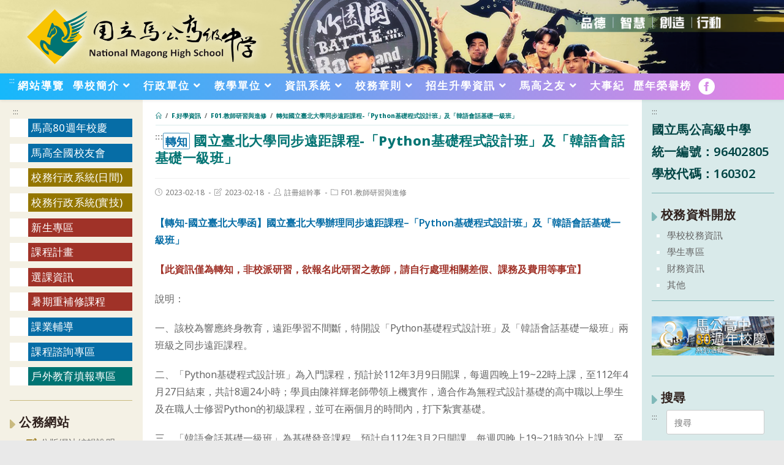

--- FILE ---
content_type: text/html; charset=UTF-8
request_url: https://www.mksh.phc.edu.tw/post-outer-school/f01-%E6%95%99%E5%B8%AB%E7%A0%94%E7%BF%92%E8%88%87%E9%80%B2%E4%BF%AE/%E8%BD%89%E7%9F%A5%E5%9C%8B%E7%AB%8B%E8%87%BA%E5%8C%97%E5%A4%A7%E5%AD%B8%E5%90%8C%E6%AD%A5%E9%81%A0%E8%B7%9D%E8%AA%B2%E7%A8%8B-%E3%80%8Cpython%E5%9F%BA%E7%A4%8E%E7%A8%8B%E5%BC%8F%E8%A8%AD%E8%A8%88-page7231
body_size: 39360
content:

<!DOCTYPE html>
<html class="html" lang="zh-TW">
<head>
	<meta charset="UTF-8">
	<link rel="profile" href="https://gmpg.org/xfn/11">

	<title>轉知國立臺北大學同步遠距課程-「Python基礎程式設計班」及「韓語會話基礎一級班」 &#8211; 國立馬公高級中學</title>
<meta name='robots' content='max-image-preview:large' />
<meta name="viewport" content="width=device-width, initial-scale=1"><link rel='dns-prefetch' href='//cdnjs.cloudflare.com' />
<link rel='dns-prefetch' href='//cdn.jsdelivr.net' />
<link rel='dns-prefetch' href='//fonts.googleapis.com' />
<link rel='dns-prefetch' href='//s.w.org' />
<link rel="alternate" type="application/rss+xml" title="訂閱《國立馬公高級中學》&raquo; 資訊提供" href="https://www.mksh.phc.edu.tw/feed" />
<script type="text/javascript">
window._wpemojiSettings = {"baseUrl":"https:\/\/s.w.org\/images\/core\/emoji\/13.1.0\/72x72\/","ext":".png","svgUrl":"https:\/\/s.w.org\/images\/core\/emoji\/13.1.0\/svg\/","svgExt":".svg","source":{"concatemoji":"https:\/\/www.mksh.phc.edu.tw\/wp-includes\/js\/wp-emoji-release.min.js"}};
/*! This file is auto-generated */
!function(e,a,t){var n,r,o,i=a.createElement("canvas"),p=i.getContext&&i.getContext("2d");function s(e,t){var a=String.fromCharCode;p.clearRect(0,0,i.width,i.height),p.fillText(a.apply(this,e),0,0);e=i.toDataURL();return p.clearRect(0,0,i.width,i.height),p.fillText(a.apply(this,t),0,0),e===i.toDataURL()}function c(e){var t=a.createElement("script");t.src=e,t.defer=t.type="text/javascript",a.getElementsByTagName("head")[0].appendChild(t)}for(o=Array("flag","emoji"),t.supports={everything:!0,everythingExceptFlag:!0},r=0;r<o.length;r++)t.supports[o[r]]=function(e){if(!p||!p.fillText)return!1;switch(p.textBaseline="top",p.font="600 32px Arial",e){case"flag":return s([127987,65039,8205,9895,65039],[127987,65039,8203,9895,65039])?!1:!s([55356,56826,55356,56819],[55356,56826,8203,55356,56819])&&!s([55356,57332,56128,56423,56128,56418,56128,56421,56128,56430,56128,56423,56128,56447],[55356,57332,8203,56128,56423,8203,56128,56418,8203,56128,56421,8203,56128,56430,8203,56128,56423,8203,56128,56447]);case"emoji":return!s([10084,65039,8205,55357,56613],[10084,65039,8203,55357,56613])}return!1}(o[r]),t.supports.everything=t.supports.everything&&t.supports[o[r]],"flag"!==o[r]&&(t.supports.everythingExceptFlag=t.supports.everythingExceptFlag&&t.supports[o[r]]);t.supports.everythingExceptFlag=t.supports.everythingExceptFlag&&!t.supports.flag,t.DOMReady=!1,t.readyCallback=function(){t.DOMReady=!0},t.supports.everything||(n=function(){t.readyCallback()},a.addEventListener?(a.addEventListener("DOMContentLoaded",n,!1),e.addEventListener("load",n,!1)):(e.attachEvent("onload",n),a.attachEvent("onreadystatechange",function(){"complete"===a.readyState&&t.readyCallback()})),(n=t.source||{}).concatemoji?c(n.concatemoji):n.wpemoji&&n.twemoji&&(c(n.twemoji),c(n.wpemoji)))}(window,document,window._wpemojiSettings);
</script>
<style type="text/css">
img.wp-smiley,
img.emoji {
	display: inline !important;
	border: none !important;
	box-shadow: none !important;
	height: 1em !important;
	width: 1em !important;
	margin: 0 0.07em !important;
	vertical-align: -0.1em !important;
	background: none !important;
	padding: 0 !important;
}
</style>
	<link rel='stylesheet' id='wp-block-library-css'  href='https://www.mksh.phc.edu.tw/wp-includes/css/dist/block-library/style.min.css' type='text/css' media='all' />
<style id='wp-block-library-theme-inline-css' type='text/css'>
.wp-block-audio figcaption{color:#555;font-size:13px;text-align:center}.is-dark-theme .wp-block-audio figcaption{color:hsla(0,0%,100%,.65)}.wp-block-code>code{font-family:Menlo,Consolas,monaco,monospace;color:#1e1e1e;padding:.8em 1em;border:1px solid #ddd;border-radius:4px}.wp-block-embed figcaption{color:#555;font-size:13px;text-align:center}.is-dark-theme .wp-block-embed figcaption{color:hsla(0,0%,100%,.65)}.blocks-gallery-caption{color:#555;font-size:13px;text-align:center}.is-dark-theme .blocks-gallery-caption{color:hsla(0,0%,100%,.65)}.wp-block-image figcaption{color:#555;font-size:13px;text-align:center}.is-dark-theme .wp-block-image figcaption{color:hsla(0,0%,100%,.65)}.wp-block-pullquote{border-top:4px solid;border-bottom:4px solid;margin-bottom:1.75em;color:currentColor}.wp-block-pullquote__citation,.wp-block-pullquote cite,.wp-block-pullquote footer{color:currentColor;text-transform:uppercase;font-size:.8125em;font-style:normal}.wp-block-quote{border-left:.25em solid;margin:0 0 1.75em;padding-left:1em}.wp-block-quote cite,.wp-block-quote footer{color:currentColor;font-size:.8125em;position:relative;font-style:normal}.wp-block-quote.has-text-align-right{border-left:none;border-right:.25em solid;padding-left:0;padding-right:1em}.wp-block-quote.has-text-align-center{border:none;padding-left:0}.wp-block-quote.is-large,.wp-block-quote.is-style-large,.wp-block-quote.is-style-plain{border:none}.wp-block-search .wp-block-search__label{font-weight:700}.wp-block-group:where(.has-background){padding:1.25em 2.375em}.wp-block-separator{border:none;border-bottom:2px solid;margin-left:auto;margin-right:auto;opacity:.4}.wp-block-separator:not(.is-style-wide):not(.is-style-dots){width:100px}.wp-block-separator.has-background:not(.is-style-dots){border-bottom:none;height:1px}.wp-block-separator.has-background:not(.is-style-wide):not(.is-style-dots){height:2px}.wp-block-table thead{border-bottom:3px solid}.wp-block-table tfoot{border-top:3px solid}.wp-block-table td,.wp-block-table th{padding:.5em;border:1px solid;word-break:normal}.wp-block-table figcaption{color:#555;font-size:13px;text-align:center}.is-dark-theme .wp-block-table figcaption{color:hsla(0,0%,100%,.65)}.wp-block-video figcaption{color:#555;font-size:13px;text-align:center}.is-dark-theme .wp-block-video figcaption{color:hsla(0,0%,100%,.65)}.wp-block-template-part.has-background{padding:1.25em 2.375em;margin-top:0;margin-bottom:0}
</style>
<style id='global-styles-inline-css' type='text/css'>
body{--wp--preset--color--black: #000000;--wp--preset--color--cyan-bluish-gray: #abb8c3;--wp--preset--color--white: #ffffff;--wp--preset--color--pale-pink: #f78da7;--wp--preset--color--vivid-red: #cf2e2e;--wp--preset--color--luminous-vivid-orange: #ff6900;--wp--preset--color--luminous-vivid-amber: #fcb900;--wp--preset--color--light-green-cyan: #7bdcb5;--wp--preset--color--vivid-green-cyan: #00d084;--wp--preset--color--pale-cyan-blue: #8ed1fc;--wp--preset--color--vivid-cyan-blue: #0693e3;--wp--preset--color--vivid-purple: #9b51e0;--wp--preset--gradient--vivid-cyan-blue-to-vivid-purple: linear-gradient(135deg,rgba(6,147,227,1) 0%,rgb(155,81,224) 100%);--wp--preset--gradient--light-green-cyan-to-vivid-green-cyan: linear-gradient(135deg,rgb(122,220,180) 0%,rgb(0,208,130) 100%);--wp--preset--gradient--luminous-vivid-amber-to-luminous-vivid-orange: linear-gradient(135deg,rgba(252,185,0,1) 0%,rgba(255,105,0,1) 100%);--wp--preset--gradient--luminous-vivid-orange-to-vivid-red: linear-gradient(135deg,rgba(255,105,0,1) 0%,rgb(207,46,46) 100%);--wp--preset--gradient--very-light-gray-to-cyan-bluish-gray: linear-gradient(135deg,rgb(238,238,238) 0%,rgb(169,184,195) 100%);--wp--preset--gradient--cool-to-warm-spectrum: linear-gradient(135deg,rgb(74,234,220) 0%,rgb(151,120,209) 20%,rgb(207,42,186) 40%,rgb(238,44,130) 60%,rgb(251,105,98) 80%,rgb(254,248,76) 100%);--wp--preset--gradient--blush-light-purple: linear-gradient(135deg,rgb(255,206,236) 0%,rgb(152,150,240) 100%);--wp--preset--gradient--blush-bordeaux: linear-gradient(135deg,rgb(254,205,165) 0%,rgb(254,45,45) 50%,rgb(107,0,62) 100%);--wp--preset--gradient--luminous-dusk: linear-gradient(135deg,rgb(255,203,112) 0%,rgb(199,81,192) 50%,rgb(65,88,208) 100%);--wp--preset--gradient--pale-ocean: linear-gradient(135deg,rgb(255,245,203) 0%,rgb(182,227,212) 50%,rgb(51,167,181) 100%);--wp--preset--gradient--electric-grass: linear-gradient(135deg,rgb(202,248,128) 0%,rgb(113,206,126) 100%);--wp--preset--gradient--midnight: linear-gradient(135deg,rgb(2,3,129) 0%,rgb(40,116,252) 100%);--wp--preset--duotone--dark-grayscale: url('#wp-duotone-dark-grayscale');--wp--preset--duotone--grayscale: url('#wp-duotone-grayscale');--wp--preset--duotone--purple-yellow: url('#wp-duotone-purple-yellow');--wp--preset--duotone--blue-red: url('#wp-duotone-blue-red');--wp--preset--duotone--midnight: url('#wp-duotone-midnight');--wp--preset--duotone--magenta-yellow: url('#wp-duotone-magenta-yellow');--wp--preset--duotone--purple-green: url('#wp-duotone-purple-green');--wp--preset--duotone--blue-orange: url('#wp-duotone-blue-orange');--wp--preset--font-size--small: 13px;--wp--preset--font-size--medium: 20px;--wp--preset--font-size--large: 36px;--wp--preset--font-size--x-large: 42px;}.has-black-color{color: var(--wp--preset--color--black) !important;}.has-cyan-bluish-gray-color{color: var(--wp--preset--color--cyan-bluish-gray) !important;}.has-white-color{color: var(--wp--preset--color--white) !important;}.has-pale-pink-color{color: var(--wp--preset--color--pale-pink) !important;}.has-vivid-red-color{color: var(--wp--preset--color--vivid-red) !important;}.has-luminous-vivid-orange-color{color: var(--wp--preset--color--luminous-vivid-orange) !important;}.has-luminous-vivid-amber-color{color: var(--wp--preset--color--luminous-vivid-amber) !important;}.has-light-green-cyan-color{color: var(--wp--preset--color--light-green-cyan) !important;}.has-vivid-green-cyan-color{color: var(--wp--preset--color--vivid-green-cyan) !important;}.has-pale-cyan-blue-color{color: var(--wp--preset--color--pale-cyan-blue) !important;}.has-vivid-cyan-blue-color{color: var(--wp--preset--color--vivid-cyan-blue) !important;}.has-vivid-purple-color{color: var(--wp--preset--color--vivid-purple) !important;}.has-black-background-color{background-color: var(--wp--preset--color--black) !important;}.has-cyan-bluish-gray-background-color{background-color: var(--wp--preset--color--cyan-bluish-gray) !important;}.has-white-background-color{background-color: var(--wp--preset--color--white) !important;}.has-pale-pink-background-color{background-color: var(--wp--preset--color--pale-pink) !important;}.has-vivid-red-background-color{background-color: var(--wp--preset--color--vivid-red) !important;}.has-luminous-vivid-orange-background-color{background-color: var(--wp--preset--color--luminous-vivid-orange) !important;}.has-luminous-vivid-amber-background-color{background-color: var(--wp--preset--color--luminous-vivid-amber) !important;}.has-light-green-cyan-background-color{background-color: var(--wp--preset--color--light-green-cyan) !important;}.has-vivid-green-cyan-background-color{background-color: var(--wp--preset--color--vivid-green-cyan) !important;}.has-pale-cyan-blue-background-color{background-color: var(--wp--preset--color--pale-cyan-blue) !important;}.has-vivid-cyan-blue-background-color{background-color: var(--wp--preset--color--vivid-cyan-blue) !important;}.has-vivid-purple-background-color{background-color: var(--wp--preset--color--vivid-purple) !important;}.has-black-border-color{border-color: var(--wp--preset--color--black) !important;}.has-cyan-bluish-gray-border-color{border-color: var(--wp--preset--color--cyan-bluish-gray) !important;}.has-white-border-color{border-color: var(--wp--preset--color--white) !important;}.has-pale-pink-border-color{border-color: var(--wp--preset--color--pale-pink) !important;}.has-vivid-red-border-color{border-color: var(--wp--preset--color--vivid-red) !important;}.has-luminous-vivid-orange-border-color{border-color: var(--wp--preset--color--luminous-vivid-orange) !important;}.has-luminous-vivid-amber-border-color{border-color: var(--wp--preset--color--luminous-vivid-amber) !important;}.has-light-green-cyan-border-color{border-color: var(--wp--preset--color--light-green-cyan) !important;}.has-vivid-green-cyan-border-color{border-color: var(--wp--preset--color--vivid-green-cyan) !important;}.has-pale-cyan-blue-border-color{border-color: var(--wp--preset--color--pale-cyan-blue) !important;}.has-vivid-cyan-blue-border-color{border-color: var(--wp--preset--color--vivid-cyan-blue) !important;}.has-vivid-purple-border-color{border-color: var(--wp--preset--color--vivid-purple) !important;}.has-vivid-cyan-blue-to-vivid-purple-gradient-background{background: var(--wp--preset--gradient--vivid-cyan-blue-to-vivid-purple) !important;}.has-light-green-cyan-to-vivid-green-cyan-gradient-background{background: var(--wp--preset--gradient--light-green-cyan-to-vivid-green-cyan) !important;}.has-luminous-vivid-amber-to-luminous-vivid-orange-gradient-background{background: var(--wp--preset--gradient--luminous-vivid-amber-to-luminous-vivid-orange) !important;}.has-luminous-vivid-orange-to-vivid-red-gradient-background{background: var(--wp--preset--gradient--luminous-vivid-orange-to-vivid-red) !important;}.has-very-light-gray-to-cyan-bluish-gray-gradient-background{background: var(--wp--preset--gradient--very-light-gray-to-cyan-bluish-gray) !important;}.has-cool-to-warm-spectrum-gradient-background{background: var(--wp--preset--gradient--cool-to-warm-spectrum) !important;}.has-blush-light-purple-gradient-background{background: var(--wp--preset--gradient--blush-light-purple) !important;}.has-blush-bordeaux-gradient-background{background: var(--wp--preset--gradient--blush-bordeaux) !important;}.has-luminous-dusk-gradient-background{background: var(--wp--preset--gradient--luminous-dusk) !important;}.has-pale-ocean-gradient-background{background: var(--wp--preset--gradient--pale-ocean) !important;}.has-electric-grass-gradient-background{background: var(--wp--preset--gradient--electric-grass) !important;}.has-midnight-gradient-background{background: var(--wp--preset--gradient--midnight) !important;}.has-small-font-size{font-size: var(--wp--preset--font-size--small) !important;}.has-medium-font-size{font-size: var(--wp--preset--font-size--medium) !important;}.has-large-font-size{font-size: var(--wp--preset--font-size--large) !important;}.has-x-large-font-size{font-size: var(--wp--preset--font-size--x-large) !important;}
</style>
<link rel='stylesheet' id='dashicons-css'  href='https://www.mksh.phc.edu.tw/wp-includes/css/dashicons.min.css' type='text/css' media='all' />
<link rel='stylesheet' id='post-views-counter-frontend-css'  href='https://www.mksh.phc.edu.tw/wp-content/plugins/post-views-counter/css/frontend.min.css' type='text/css' media='all' />
<link rel='stylesheet' id='font-awesome-css'  href='https://www.mksh.phc.edu.tw/wp-content/themes/oceanwp/assets/fonts/fontawesome/css/all.min.css' type='text/css' media='all' />
<link rel='stylesheet' id='simple-line-icons-css'  href='https://www.mksh.phc.edu.tw/wp-content/themes/oceanwp/assets/css/third/simple-line-icons.min.css' type='text/css' media='all' />
<link rel='stylesheet' id='magnific-popup-css'  href='https://www.mksh.phc.edu.tw/wp-content/themes/oceanwp/assets/css/third/magnific-popup.min.css' type='text/css' media='all' />
<link rel='stylesheet' id='slick-css'  href='https://www.mksh.phc.edu.tw/wp-content/themes/oceanwp/assets/css/third/slick.min.css' type='text/css' media='all' />
<link rel='stylesheet' id='oceanwp-style-css'  href='https://www.mksh.phc.edu.tw/wp-content/themes/oceanwp/assets/css/style.min.css' type='text/css' media='all' />
<link rel='stylesheet' id='oceanwp-google-font-noto-sans-css'  href='//fonts.googleapis.com/css?family=Noto+Sans%3A100%2C200%2C300%2C400%2C500%2C600%2C700%2C800%2C900%2C100i%2C200i%2C300i%2C400i%2C500i%2C600i%2C700i%2C800i%2C900i&#038;subset=latin&#038;ver=5.9.10' type='text/css' media='all' />
<script type='text/javascript' src='https://www.mksh.phc.edu.tw/wp-includes/js/jquery/jquery.min.js' id='jquery-core-js'></script>
<script type='text/javascript' src='https://www.mksh.phc.edu.tw/wp-includes/js/jquery/jquery-migrate.min.js' id='jquery-migrate-js'></script>
<script type='text/javascript' src='https://cdnjs.cloudflare.com/ajax/libs/twbs-pagination/1.4.2/jquery.twbsPagination.min.js' id='jquery-twbsPagination-js-js'></script>
<link rel="https://api.w.org/" href="https://www.mksh.phc.edu.tw/wp-json/" /><link rel="alternate" type="application/json" href="https://www.mksh.phc.edu.tw/wp-json/wp/v2/posts/7231" /><link rel="EditURI" type="application/rsd+xml" title="RSD" href="https://www.mksh.phc.edu.tw/xmlrpc.php?rsd" />
<link rel="wlwmanifest" type="application/wlwmanifest+xml" href="https://www.mksh.phc.edu.tw/wp-includes/wlwmanifest.xml" /> 
<meta name="generator" content="WordPress" />
<link rel="canonical" href="https://www.mksh.phc.edu.tw/post-outer-school/f01-%e6%95%99%e5%b8%ab%e7%a0%94%e7%bf%92%e8%88%87%e9%80%b2%e4%bf%ae/%e8%bd%89%e7%9f%a5%e5%9c%8b%e7%ab%8b%e8%87%ba%e5%8c%97%e5%a4%a7%e5%ad%b8%e5%90%8c%e6%ad%a5%e9%81%a0%e8%b7%9d%e8%aa%b2%e7%a8%8b-%e3%80%8cpython%e5%9f%ba%e7%a4%8e%e7%a8%8b%e5%bc%8f%e8%a8%ad%e8%a8%88-page7231" />
<link rel='shortlink' href='https://www.mksh.phc.edu.tw/?p=7231' />
<link rel="alternate" type="application/json+oembed" href="https://www.mksh.phc.edu.tw/wp-json/oembed/1.0/embed?url=https%3A%2F%2Fwww.mksh.phc.edu.tw%2Fpost-outer-school%2Ff01-%25e6%2595%2599%25e5%25b8%25ab%25e7%25a0%2594%25e7%25bf%2592%25e8%2588%2587%25e9%2580%25b2%25e4%25bf%25ae%2F%25e8%25bd%2589%25e7%259f%25a5%25e5%259c%258b%25e7%25ab%258b%25e8%2587%25ba%25e5%258c%2597%25e5%25a4%25a7%25e5%25ad%25b8%25e5%2590%258c%25e6%25ad%25a5%25e9%2581%25a0%25e8%25b7%259d%25e8%25aa%25b2%25e7%25a8%258b-%25e3%2580%258cpython%25e5%259f%25ba%25e7%25a4%258e%25e7%25a8%258b%25e5%25bc%258f%25e8%25a8%25ad%25e8%25a8%2588-page7231" />
<link rel="alternate" type="text/xml+oembed" href="https://www.mksh.phc.edu.tw/wp-json/oembed/1.0/embed?url=https%3A%2F%2Fwww.mksh.phc.edu.tw%2Fpost-outer-school%2Ff01-%25e6%2595%2599%25e5%25b8%25ab%25e7%25a0%2594%25e7%25bf%2592%25e8%2588%2587%25e9%2580%25b2%25e4%25bf%25ae%2F%25e8%25bd%2589%25e7%259f%25a5%25e5%259c%258b%25e7%25ab%258b%25e8%2587%25ba%25e5%258c%2597%25e5%25a4%25a7%25e5%25ad%25b8%25e5%2590%258c%25e6%25ad%25a5%25e9%2581%25a0%25e8%25b7%259d%25e8%25aa%25b2%25e7%25a8%258b-%25e3%2580%258cpython%25e5%259f%25ba%25e7%25a4%258e%25e7%25a8%258b%25e5%25bc%258f%25e8%25a8%25ad%25e8%25a8%2588-page7231&#038;format=xml" />
<link rel="icon" href="https://www.mksh.phc.edu.tw/wp-content/uploads/sites/99/2022/05/cropped-LOGO-32x32.jpg" sizes="32x32" />
<link rel="icon" href="https://www.mksh.phc.edu.tw/wp-content/uploads/sites/99/2022/05/cropped-LOGO-192x192.jpg" sizes="192x192" />
<link rel="apple-touch-icon" href="https://www.mksh.phc.edu.tw/wp-content/uploads/sites/99/2022/05/cropped-LOGO-180x180.jpg" />
<meta name="msapplication-TileImage" content="https://www.mksh.phc.edu.tw/wp-content/uploads/sites/99/2022/05/cropped-LOGO-270x270.jpg" />
		<style type="text/css" id="wp-custom-css">
			#primary p a{color:var(--color-1)}ul.list-style-type1{list-style-type:"◆"}/*中文數字清單*/ol.list-style-type-informal{list-style-type:trad-chinese-informal;margin:1rem 0 1rem 5rem}/*中文大寫數字清單*/ol.list-style-type-formal{list-style-type:trad-chinese-formal;margin:1rem 0 1rem 6rem}.list-style-type1 li::marker,.list-style-type-formal li::marker,.list-style-type-informal li::marker{color:var(--color-3-a)}a:hover{opacity:.8}b,strong{color:var(--color-4)}hr,.wp-block-separator{margin:1.25em 0;max-width:100% !important;border-bottom-color:var(--color-3-b);border-bottom-style:dotted;opacity:.5}.border-pale-cyan-blue-color{border-color:var(--color-1-a) !important}.border-light-green-cyan-color{border-color:var(--logo-color-green) !important}.border-pale-pink-color{border-color:var(--color-2-a) !important}.border-logo-yellow-color{border-color:var(--logo-color-yellow) !important}table th{text-align:center}.wp-block-table td,.wp-block-table th{padding:.125em}blockquote{border-color:var(--color-3-b) !important;/*gradient-editor/#c9ba80+0,c9ba80+100&0.3+0,0+100 */background:-moz-linear-gradient(left,rgba(201,186,128,0.3) 0,rgba(201,186,128,0) 100%);/* FF3.6-15 */background:-webkit-linear-gradient(left,rgba(201,186,128,0.3) 0,rgba(201,186,128,0) 100%);/* Chrome10-25,Safari5.1-6 */background:linear-gradient(to right,rgba(201,186,128,0.3) 0,rgba(201,186,128,0) 100%);/* W3C,IE10+,FF16+,Chrome26+,Opera12+,Safari7+ */filter:progid:DXImageTransform.Microsoft.gradient( startColorstr='#4dc9ba80',endColorstr='#00c9ba80',GradientType=1 );/* IE6-9 */}blockquote p{margin:0;padding:1.25em 0;font-size:larger;font-weight:bolder;color:var(--color-3)}.wp-block-quote__citation,.wp-block-quote cite{margin-top:0}form input[type="text"],form input[type="password"],form input[type="email"],form input[type="url"],form input[type="date"],form input[type="month"],form input[type="time"],form input[type="datetime"],form input[type="datetime-local"],form input[type="week"],form input[type="number"],form input[type="search"],form input[type="tel"],form input[type="color"],form select,form textarea,.select2-container .select2-choice,.woocommerce .woocommerce-checkout .select2-container--default .select2-selection--single{background-color:#fff}.margin-0{margin:0 !important}.padding-0{padding:0 !important}#site-header.top-header #site-logo{float:left;padding:.625em 0}#site-logo #site-logo-inner a img{-webkit-filter:drop-shadow(var(--drop-shadow-w-8px));filter:drop-shadow(var(--drop-shadow-w-8px))}/*系統配色修改為版型配色*/.has-vivid-red-color{color:var(--color-2) !important}.has-pale-pink-color{color:var(--color-2-a) !important}.has-luminous-vivid-orange-color{color:var(--color-3) !important}.has-luminous-vivid-amber-color{color:var(--logo-color-yellow) !important}.has-vivid-green-cyan-color{color:var(--logo-color-green) !important}.has-light-green-cyan-color{color:var(--color-5) !important}.has-vivid-cyan-blue-color{color:var(--color-1) !important}.has-pale-cyan-blue-color{color:var(--color-1-a) !important}.has-luminous-vivid-amber-background-color{background-color:var(--logo-color-yellow) !important;color:#000 !important}.has-luminous-vivid-orange-background-color{background-color:var(--color-3-a) !important}.has-vivid-red-background-color{background-color:var(--color-2-a) !important}.has-light-green-cyan-background-color{background-color:var(--color-5) !important}.has-vivid-green-cyan-background-color{background-color:var(--logo-color-green) !important;color:#fff !important}.has-pale-cyan-blue-background-color{background-color:var(--color-1-a) !important}.has-vivid-cyan-blue-background-color{background-color:var(--color-1) !important}.wp-block-button__link,.has-vivid-cyan-blue-background-color,.has-pale-cyan-blue-background-color,.has-pale-pink-background-color,.has-vivid-red-background-color{padding:.0625em .625em;border-radius:var(--border-radius-13)}.has-vivid-cyan-blue-background-color,.has-pale-cyan-blue-background-color,.has-pale-pink-background-color,.has-vivid-red-background-color{color:#fff !important}.wp-block-button a:hover,.wp-block-button a:active,.wp-block-button a:visited,.wp-block-button a:focus{color:#fff;background:var(--color-7) !important}.wp-block-button__link{color:black;background-color:var(--color-6);border:.0625em solid var(--color-7)}.has-vivid-cyan-blue-background-color{background-color:var(--color-1) !important}.has-pale-cyan-blue-background-color{background-color:var(--color-1-a) !important}.has-pale-pink-background-color{background-color:var(--color-2-a) !important}.has-vivid-red-background-color{background-color:var(--color-2) !important}.more a{background-color:unset;color:#000;text-decoration:underline;font-size:smaller;font-weight:bold;padding:0;border:0}.more a:active,.more a:focus,.more a:hover,.more a:visited{color:var(--color-1-a);background:#fff !important}.wp-block-table.is-style-stripes thead{border-bottom-color:var(--color-3);color:var(--color-3)}.wp-block-table.is-style-stripes tbody tr:nth-child(2n+1){background-color:var(--left-sidebar-bg);color:var(--text-color-2)}.wp-block-table.is-style-regular thead{border-bottom:.0625em solid;background-color:var(--color-5);color:#fff}.wp-block-table.is-style-regular td,.wp-block-table.is-style-regular th{border-color:var(--color-6)}.wp-block-table th{font-weight:bold}/*標題前方標籤*/.color-green,.color-announce,.color-stick,.color-hot,.color-red,.color-blue,.color-new,.color-honor,.color-grey1,.color-grey2,.color-choice{font-size:smaller;margin:0 .3125em 0 0;padding:0 .125em;border-radius:var(--border-radius-2)}.color-green{border:.0625em solid var(--logo-color-green);color:var(--logo-color-green)}.color-blue{border:.0625em solid var(--color-1-a);color:var(--color-1)}.color-choice{/*選課*/background:var(--color-1-a);color:#fff}.color-red{color:var(--color-2);border:.0625em solid var(--color-2)}.color-new{/*最新*/background:var(--logo-color-yellow);color:#000}.color-honor{/*榮譽*/background:var(--logo-color-yellow);color:#000}.color-hot{/*熱門*/background:var(--color-2);color:#fff}.color-announce{/*公告*/border:.0625em solid #b1b1b1}.color-stick{color:var(--color-3);border:.0625em solid var(--color-3-b)}.color-grey2{/*行政*/background-color:var(--text-color);color:var(--color-6)}.color-grey1{/*一般*/background-color:var(--color-6);color:var(--text-color)}/*主選單*/#site-navigation-wrap .dropdown-menu >li >a{padding:0 .5em 0 .3125em}#site-header.top-header .oceanwp-mobile-menu-icon .fa.fa-bars,#site-header.top-header .oceanwp-mobile-menu-icon .oceanwp-text{font-size:2em}#site-navigation-wrap .dropdown-menu >li >a .nav-arrow{padding-right:.375em;padding-left:0}/*紅色-特別日版面 body{background-image:url(https://www.mksh.phc.edu.tw/wp-content/uploads/sites/99/2022/09/ocean2.png) !important}#site-header.top-header .header-top,#site-header.top-header #searchform-header-replace{background-color:var(--color-2) !important}#site-navigation-wrap .dropdown-menu >li >a:hover,.oceanwp-mobile-menu-icon a:hover,#searchform-header-replace-close:hover{color:var(--logo-color-yellow) !important}.dropdown-menu ul li a.menu-link:hover{background-color:var(--color-2) !important}#footer-bottom{background-color:var(--color-4) !important}紅色-特別日主版面-end*//*隱藏元素-頁首網站名稱,分類-活動成果精選圖片,部落格內容頁頁面標題*/#site-description,body.post-in-category-activity-resulte .wp-post-image,body.single .page-header-title{display:none}/*最新文章-表格式*/.wp-block-latest-posts__post-author,.wp-block-latest-posts__post-date{display:inline-block}.table-box,.file-box{margin-bottom:0}.table-box li{border-bottom:.0625em solid var(--color-6)}.table-box li .wp-block-latest-posts__post-date,.table-box li a{margin-right:.3125em}.table-box li .wp-block-latest-posts__post-date{color:var(--color-3-a)}.wp-block-latest-posts__post-date{color:var(--color-3-a)}.wp-block-latest-posts li{border-bottom:.0625em solid var(--color-6)}.wp-block-latest-posts li a{margin-right:.3125em}/*限制行數，超過3行以...取代，且po文日期將隱藏*/.table-box li{display:-webkit-box;-webkit-line-clamp:3;-webkit-box-orient:vertical;overflow:hidden;text-overflow:ellipsis;font-size:1.1em;/*River*/}/*最新文章-表格式-檔案下載*/.file-box ul,.file-box{border-top:.125em solid var(--color-6);border-bottom:.125em solid var(--color-6)}.file-box li,.file-box .wp-block-file{border-bottom-color:var(--right-sidebar-bg)}.file-box li:last-child,.file-box >p:last-child{border-bottom-width:0}.file-box .wp-block-file,.file-box >p,.file-box .table-box li{border-bottom:.0625em solid var(--right-sidebar-bg);margin:.1875em 0 0;padding-left:1.25em;background:url(https://www.mksh.phc.edu.tw/wp-content/uploads/sites/99/2022/09/point-5-2x-100.png) left .3125em no-repeat;background-size:.9375em}.wp-block-file a,.file-box li >a,.file-box >p a{color:var(--color-4) !important}.wp-block-file .wp-block-file__button{padding:.0625em .5em;background-color:var(--color-5)}/*首頁*/body.home .page-header-title{color:transparent;font-size:.1em}.media-box{border-top:.125em solid var(--color-6);padding:1em 0 1em;border-bottom:.125em solid var(--color-6)}.activity-resulte-box ul{margin:0}.activity-resulte-box li{display:flex;align-items:baseline;background-color:var(--color-6)}.activity-resulte-box li:first-child{margin-bottom:.625em}.activity-resulte-box li div,.activity-resulte-box li a{flex:1}.activity-resulte-box li div.wp-block-latest-posts__featured-image.aligncenter{margin-bottom:0}.activity-resulte-box li a{color:var(--color-3);font-weight:bold;font-size:large;text-align:center}.title.clip-path{display:table;padding:.3125em 1.25em;color:#fff;font-size:2rem;margin-bottom:0}/*左方右箭形*/.title.clip-path{clip-path:var(--clip-path-title);-webkit-clip-path:var(--clip-path-title);border-radius:var(--border-radius-2)}/*左方右箭形end*//*左右半圓形 .title.clip-path{clip-path:unset !important;-webkit-clip-path:unset !important;border-radius:var(--border-radius-20) !important}左右半圓形end*//*廣告輪播*/.video-box .slick-slide iframe{max-width:100% !important}.slick-slide{height:auto !important}.wp-embed-responsive .wp-embed-aspect-16-9 .wp-block-embed__wrapper::before{padding-top:0}body.page-id-682 .slick-slide{height:18.75em !important}/*側欄*/body.home #right-sidebar-inner,body.home #left-sidebar-inner{padding:4em 1.25em}#right-sidebar-inner,#left-sidebar-inner{padding:1.875em 1.25em}.sidebar-box{margin-bottom:.625em;padding:.625em 0}.sidebar-box ul{padding:0 0 0 1.25em;list-style-type:square;color:#fff}#right-sidebar-inner .sidebar-box{border-bottom:.0625em solid var(--color-5)}#right-sidebar .widget-title{border:0;background:url(https://www.mksh.phc.edu.tw/wp-content/uploads/sites/99/2022/09/point-2-2x-100.png) left .25em no-repeat;background-size:auto;background-size:.4375em auto}#left-sidebar-inner .sidebar-box{border-bottom:.0625em solid var(--color-3-b)}#left-sidebar-inner .sidebar-box:first-child{border-top:.0625em solid var(--color-3-b)}#left-sidebar{background-color:var(--left-sidebar-bg)}#left-sidebar .widget-title{border:0;background:url(https://www.mksh.phc.edu.tw/wp-content/uploads/sites/99/2022/09/ponit-1-2x-100.png) left .25em no-repeat;background-size:.4375em auto}#menu-left_link,#menu-contact_link{padding:0;list-style-type:none}#menu-left_link li{background-color:#fff;margin:.625em 0;font-size:.85em;/*River*/}#menu-left_link li a{background-color:var(--color-1);display:block;color:#fff;margin-left:1.75em;padding:0 .3125em}.menu-color-green a{background-color:var(--logo-color-green) !important}.menu-color-gold a{background-color:var(--color-3) !important}.menu-color-1 a{background-color:var(--color-1) !important}.menu-color-2 a{background-color:var(--color-2) !important}.menu-color-3 a{background-color:var(--color-3) !important}.menu-color-4 a{background-color:var(--color-4) !important}.menu-color-5 a{background-color:var(--color-5) !important}.menu-color-6 a{background-color:var(--color-6) !important}.menu-color-7 a{background-color:var(--color-7) !important}#menu-contact_link{display:flex;justify-content:end;flex-wrap:wrap}#menu-contact_link li{padding-right:.3125em;flex:inherit}#menu-contact_link a{color:#fff;background:var(--color-5);padding:0 .1875em;border-radius:var(--border-radius-20);font-weight:bolder}#menu-item-1451{/*fb,mail link*/flex:inherit !important}#menu-common-link{/*側欄相關網站連結*/display:block}.menu-item{font-size:.75em;/*River*/}/*側欄公告分類*/#cat{font-size:1.5rem !important;height:2rem !important}/*內容區*/.site-breadcrumbs{border-bottom:.125em solid var(--right-sidebar-bg)}.border-left{border-left:.3125em solid var(--color-1-a);border-radius:var(--border-radius-20);padding-left:1.25em}.border-right{border-right:.3125em solid var(--color-1-a);border-radius:var(--border-radius-20);padding-left:1.25em}.error404-content .error-title{font-size:4rem;margin:0 0 2rem}/*頁尾*/.footer-info{display:flex;flex-wrap:wrap;justify-content:center}.footer-info p,.footer-info div{margin:.125em .3125em}/*部落格清單頁*/.page-header-inner{display:flex;flex-direction:column-reverse}.page-header .page-header-title{line-height:1.4em !important}.blog-entry.large-entry{border-bottom:.0625em solid #f1f1f1;margin-bottom:0;padding-bottom:0}.blog-entry.post .blog-entry-header{margin-bottom:0}@media (max-width:599px){/*廣告輪播*/.wp-block-column.video-box{padding-top:.625em}.video-box .slick-slide iframe{height:13.75em !important}}@media (min-width:600px) and (max-width:959px){#content-wrap{display:flex;flex-wrap:wrap;padding:0 !important}/*#left-sidebar,#right-sidebar{flex:1}*/.video-box .slick-slide{/*廣告輪播*/height:16.875em !important}}@media (max-width:959px){#site-header{background-position:top center !important;background-size:cover !important}#left-sidebar-inner,#right-sidebar-inner{padding:1.25em;display:flex;flex-wrap:wrap}.widget-area .sidebar-box{padding:0 .625em 0 .625em}#primary #content{margin:0 1.875em}#main #content-wrap{padding:0}body.home .page-header-title{font-size:1em}#left-sidebar-inner >div,#right-sidebar-inner >div{width:100%;padding:.625em 0}/*.sidebar-box ul.menu{display:flex;flex-wrap:wrap}.sidebar-box ul.menu li{flex:auto;margin-right:1.5625em}#menu-contact_link li{flex:unset;margin-right:0}*/}@media (min-width:960px){/* #site-header.top-header .header-top{background:linear-gradient(to right,#16b8fb 0,rgb(232 131 227) 100%) !important}*/#site-navigation-wrap .dropdown-menu >li >a :hover{color:#ffeb7c}#main #content-wrap{display:flex;padding:0}aside#left-sidebar,aside#right-sidebar{margin-top:-8em}body.home aside#left-sidebar,body.home aside#right-sidebar,body.single aside#left-sidebar,body.single aside#right-sidebar{margin-top:-5.2625em}.page-header{width:65%;margin:0 auto}.row-2{display:flex;flex-wrap:wrap}.row-2 li{flex:40%;margin:0 1.25em}.video-box .slick-slide{/*廣告輪播*/height:16.25em !important}body.content-both-sidebars #primary{left:19%;width:62%}body.content-both-sidebars #left-sidebar{left:-62%}}@media (min-width:960px) and (max-width:1280px){#site-header{background-size:130% !important}#content-wrap{display:flex;flex-wrap:nowrap}#left-sidebar{order:-1}#primary{margin:0 1.25em 7.5em;border:0;padding-right:1.25em}.content-both-sidebars:not(.separate-layout) .widget-area.sidebar-primary,.content-both-sidebars:not(.separate-layout) .widget-area.sidebar-secondary{width:30% !important}}:root{--logo-color-green:#007473;/*logo綠*/--logo-color-yellow:#f8c400;/*logo黃*/--right-sidebar-bg:#d9eaea;/*右側欄底色-淺藍色*/--left-sidebar-bg:#f4f1e5;/*左側欄底色-淺米黃*/--left-sidebar-border-color:#e4ddbf;/*左側欄底線*/--right-sidebar-border-color:#c0dcdc;/*右側欄底線*/--left-sidebar-border-color-90:rgba(228,221,191,0.9);/*主選單下拉層底色#e4ddbf 90%透明度*/--color-1:#066da6;/*深藍,主選單底色*/--color-1-a:#4491bc;/*淺藍*/--color-2:#a03228;/*磚紅,特別日主選單底色*/--color-2-a:#b8655e;/*淺磚紅*/--color-3:#947600;/*棕金,標題字色*/--color-3-a:#af9840;/*淺棕金,footer底色*/--color-3-b:#c9ba80;/*金,icon標示,右側欄icon標示*/--color-4:#004444;/*深藍綠,特別版頁尾底色*/--color-5:#7bb5b5;/*藍綠,右側欄icon標示*/--color-6:#e5e5e5;/*淺灰*/--color-7:#aaaaaa;/*淡灰,日期字色*/--text-color:#666666;/*深灰*/--text-color-2:#2f211d;/*標題色,深咖啡*/--drop-shadow-w:0 0 .1875em rgb(255,255,255);/*白色陰影*/--drop-shadow-w-8px:.125em .125em .5em rgb(255,255,255);--drop-shadow-b:0 0 .1875em rgb(0,0,0);/*黑色陰影*/--border-radius-20:1.25em;/*圓角20px*/--border-radius-13:.8125em;/*圓角8px*/--border-radius-2:.125em;/*圓角2px*/--clip-path-title:polygon(0% 0,85% 0,100% 50%,85% 100%,0% 100%);/*標題右側箭形*/--logo-img:url("https://www.mksh.phc.edu.tw/wp-content/uploads/sites/99/2022/08/LOGO-Brand.png")}.postform{font-size:.8em}#cat.postform hasCustomSelect{height:2em !important}input:focus{color:green;background-color:yellow !important;border:0.2rem orange solid !important}a:focus{border:.2em orange solid}#cat:focus{}.screen-reader-text:focus{color:green;background-color:yellow !important;border:0.2rem orange solid !important}#categories-3:focus{}select:focus{background-color:lightyellow}.theme-selectOpen,.theme-selectFocus{background-color:lightyellow;border:.2em orange solid}.custom-logo-link:focus{border:.2em orange solid;background-color:yellow !important;padding:2.1em}#custom_html-10{display:none}form input[type="search"]{width:80%;margin-left:1em !important}.hero{color:#fff;background:var(--color-5);padding:0 .1875em;border-radius:var(--border-radius-20);font-weight:bolder;font-size:small;padding:.2em .7em}#site-header.top-header .header-top{background:linear-gradient(to right,#16b8fb 0,rgb(232 131 227) 100%) !important}#mobile-dropdown .icon-fb{display:none}.icon-fb .text-wrap,.email-link .text-wrap{color:transparent;font-size:xx-small}.icon-fb .menu-link{background:url(https://www.mksh.phc.edu.tw/wp-content/uploads/sites/99/2023/10/icon-fb.png) center center no-repeat;background-size:1.6em}a .icon-fb :hover{display:none !important}.icon-fb >a :hover{color:transparent !important}.fa_icon{width:2rem;text-align:center;color:#a58733}.wp-block-file{background-color:#f2dbb5;padding:.3em .8em .3em .8em;border-radius:10px}.slick-slide{max-height:25em}		</style>
		<!-- OceanWP CSS -->
<style type="text/css">
.page-header{background-color:rgba(245,245,245,0)}/* General CSS */a:hover,a.light:hover,.theme-heading .text::before,#top-bar-content >a:hover,#top-bar-social li.oceanwp-email a:hover,#site-navigation-wrap .dropdown-menu >li >a:hover,#site-header.medium-header #medium-searchform button:hover,.oceanwp-mobile-menu-icon a:hover,.blog-entry.post .blog-entry-header .entry-title a:hover,.blog-entry.post .blog-entry-readmore a:hover,.blog-entry.thumbnail-entry .blog-entry-category a,ul.meta li a:hover,.dropcap,.single nav.post-navigation .nav-links .title,body .related-post-title a:hover,body #wp-calendar caption,body .contact-info-widget.default i,body .contact-info-widget.big-icons i,body .custom-links-widget .oceanwp-custom-links li a:hover,body .custom-links-widget .oceanwp-custom-links li a:hover:before,body .posts-thumbnails-widget li a:hover,body .social-widget li.oceanwp-email a:hover,.comment-author .comment-meta .comment-reply-link,#respond #cancel-comment-reply-link:hover,#footer-widgets .footer-box a:hover,#footer-bottom a:hover,#footer-bottom #footer-bottom-menu a:hover,.sidr a:hover,.sidr-class-dropdown-toggle:hover,.sidr-class-menu-item-has-children.active >a,.sidr-class-menu-item-has-children.active >a >.sidr-class-dropdown-toggle,input[type=checkbox]:checked:before{color:#c9ba80}input[type="button"],input[type="reset"],input[type="submit"],button[type="submit"],.button,#site-navigation-wrap .dropdown-menu >li.btn >a >span,.thumbnail:hover i,.post-quote-content,.omw-modal .omw-close-modal,body .contact-info-widget.big-icons li:hover i,body div.wpforms-container-full .wpforms-form input[type=submit],body div.wpforms-container-full .wpforms-form button[type=submit],body div.wpforms-container-full .wpforms-form .wpforms-page-button{background-color:#c9ba80}.widget-title{border-color:#c9ba80}blockquote{border-color:#c9ba80}#searchform-dropdown{border-color:#c9ba80}.dropdown-menu .sub-menu{border-color:#c9ba80}.blog-entry.large-entry .blog-entry-readmore a:hover{border-color:#c9ba80}.oceanwp-newsletter-form-wrap input[type="email"]:focus{border-color:#c9ba80}.social-widget li.oceanwp-email a:hover{border-color:#c9ba80}#respond #cancel-comment-reply-link:hover{border-color:#c9ba80}body .contact-info-widget.big-icons li:hover i{border-color:#c9ba80}#footer-widgets .oceanwp-newsletter-form-wrap input[type="email"]:focus{border-color:#c9ba80}input[type="button"]:hover,input[type="reset"]:hover,input[type="submit"]:hover,button[type="submit"]:hover,input[type="button"]:focus,input[type="reset"]:focus,input[type="submit"]:focus,button[type="submit"]:focus,.button:hover,#site-navigation-wrap .dropdown-menu >li.btn >a:hover >span,.post-quote-author,.omw-modal .omw-close-modal:hover,body div.wpforms-container-full .wpforms-form input[type=submit]:hover,body div.wpforms-container-full .wpforms-form button[type=submit]:hover,body div.wpforms-container-full .wpforms-form .wpforms-page-button:hover{background-color:#007473}body,.has-parallax-footer:not(.separate-layout) #main{background-color:#fffefe}body{background-image:url(https://web.hs.edu.tw/mksh/wp-content/uploads/sites/99/2022/08/ocean.png)}a{color:#666666}a:hover{color:#007473}.separate-layout .widget-area .sidebar-box{padding:10px}@media only screen and (min-width:960px){.content-area,.content-left-sidebar .content-area{width:62%}}@media only screen and (min-width:960px){.widget-area,.content-left-sidebar .widget-area{width:19%}}#main #content-wrap,.separate-layout #main #content-wrap{padding-top:0;padding-bottom:0}.background-image-page-header .page-header-inner,.background-image-page-header .site-breadcrumbs{text-align:left}.page-header,.has-transparent-header .page-header{padding:10px 0 10px 0}.page-header .page-header-title,.page-header.background-image-page-header .page-header-title{color:#027473}.site-breadcrumbs,.background-image-page-header .site-breadcrumbs{color:#777777}.site-breadcrumbs ul li .breadcrumb-sep{color:#777777}.site-breadcrumbs a,.background-image-page-header .site-breadcrumbs a{color:#007473}.site-breadcrumbs a:hover,.background-image-page-header .site-breadcrumbs a:hover{color:#947600}#scroll-top{bottom:30px}#scroll-top{width:50px;height:50px;line-height:50px}#scroll-top{font-size:20px}label,body div.wpforms-container-full .wpforms-form .wpforms-field-label{color:#80a1a1}form input[type="text"],form input[type="password"],form input[type="email"],form input[type="url"],form input[type="date"],form input[type="month"],form input[type="time"],form input[type="datetime"],form input[type="datetime-local"],form input[type="week"],form input[type="number"],form input[type="search"],form input[type="tel"],form input[type="color"],form select,form textarea,.select2-container .select2-choice,.woocommerce .woocommerce-checkout .select2-container--default .select2-selection--single{border-color:#cccccc}body div.wpforms-container-full .wpforms-form input[type=date],body div.wpforms-container-full .wpforms-form input[type=datetime],body div.wpforms-container-full .wpforms-form input[type=datetime-local],body div.wpforms-container-full .wpforms-form input[type=email],body div.wpforms-container-full .wpforms-form input[type=month],body div.wpforms-container-full .wpforms-form input[type=number],body div.wpforms-container-full .wpforms-form input[type=password],body div.wpforms-container-full .wpforms-form input[type=range],body div.wpforms-container-full .wpforms-form input[type=search],body div.wpforms-container-full .wpforms-form input[type=tel],body div.wpforms-container-full .wpforms-form input[type=text],body div.wpforms-container-full .wpforms-form input[type=time],body div.wpforms-container-full .wpforms-form input[type=url],body div.wpforms-container-full .wpforms-form input[type=week],body div.wpforms-container-full .wpforms-form select,body div.wpforms-container-full .wpforms-form textarea{border-color:#cccccc}@media only screen and (min-width:960px){body.page.content-both-sidebars .content-area{width:62%}body.page.content-both-sidebars.scs-style .widget-area.sidebar-secondary,body.page.content-both-sidebars.ssc-style .widget-area{left:-62%}}@media only screen and (min-width:960px){body.page.content-both-sidebars .widget-area{width:19%}body.page.content-both-sidebars.scs-style .content-area{left:19%}body.page.content-both-sidebars.ssc-style .content-area{left:38%}}@media only screen and (min-width:960px){body.search-results.content-both-sidebars .content-area{width:62%}body.search-results.content-both-sidebars.scs-style .widget-area.sidebar-secondary,body.search-results.content-both-sidebars.ssc-style .widget-area{left:-62%}}@media only screen and (min-width:960px){body.search-results.content-both-sidebars .widget-area{width:19%}body.search-results.content-both-sidebars.scs-style .content-area{left:19%}body.search-results.content-both-sidebars.ssc-style .content-area{left:38%}}/* Top Bar CSS */#top-bar-content a:hover,#top-bar-social-alt a:hover{color:#066da6}/* Header CSS */#site-header.top-header .header-top,#site-header.top-header #searchform-header-replace{background-color:#066da6}#site-header.top-header #search-toggle{border-color:#066da6}#site-header.top-header #search-toggle a{color:#ffffff}#site-header.top-header #search-toggle a:hover{color:#007473}#site-header.has-header-media .overlay-header-media{background-color:rgba(0,0,0,0)}#site-logo #site-logo-inner a img,#site-header.center-header #site-navigation-wrap .middle-site-logo a img{max-width:500px}@media (max-width:480px){#site-logo #site-logo-inner a img,#site-header.center-header #site-navigation-wrap .middle-site-logo a img{max-width:250px}}#site-header #site-logo #site-logo-inner a img,#site-header.center-header #site-navigation-wrap .middle-site-logo a img{max-height:100px}@media (max-width:768px){#site-header #site-logo #site-logo-inner a img,#site-header.center-header #site-navigation-wrap .middle-site-logo a img{max-height:150px}}#site-logo a.site-logo-text{color:#1e73be}.effect-two #site-navigation-wrap .dropdown-menu >li >a.menu-link >span:after,.effect-eight #site-navigation-wrap .dropdown-menu >li >a.menu-link >span:before,.effect-eight #site-navigation-wrap .dropdown-menu >li >a.menu-link >span:after{background-color:#a7cbef}.effect-six #site-navigation-wrap .dropdown-menu >li >a.menu-link >span:before,.effect-six #site-navigation-wrap .dropdown-menu >li >a.menu-link >span:after{border-color:#a7cbef}.effect-ten #site-navigation-wrap .dropdown-menu >li >a.menu-link:hover >span,.effect-ten #site-navigation-wrap .dropdown-menu >li.sfHover >a.menu-link >span{-webkit-box-shadow:0 0 10px 4px #a7cbef;-moz-box-shadow:0 0 10px 4px #a7cbef;box-shadow:0 0 10px 4px #a7cbef}#site-navigation-wrap .dropdown-menu >li >a,.oceanwp-mobile-menu-icon a,#searchform-header-replace-close{color:#ffffff}#site-navigation-wrap .dropdown-menu >li >a:hover,.oceanwp-mobile-menu-icon a:hover,#searchform-header-replace-close:hover{color:#a8cce0}.dropdown-menu .sub-menu,#searchform-dropdown,.current-shop-items-dropdown{background-color:rgba(228,221,191,0.9)}.dropdown-menu .sub-menu,#searchform-dropdown,.current-shop-items-dropdown{border-color:rgba(228,221,191,0.9)}.dropdown-menu ul li.menu-item,.navigation >ul >li >ul.megamenu.sub-menu >li,.navigation .megamenu li ul.sub-menu{border-color:#ffffff}.dropdown-menu ul li a.menu-link{color:#6e5818}.dropdown-menu ul li a.menu-link:hover{color:#ffffff}.dropdown-menu ul li a.menu-link:hover{background-color:#007473}.dropdown-menu ul >.current-menu-item >a.menu-link{color:#ffffff}.dropdown-menu ul >.current-menu-item >a.menu-link{background-color:#007473}a.sidr-class-toggle-sidr-close{background-color:#e4ddbf}#sidr,#mobile-dropdown{background-color:#e4ddbf}#sidr li,#sidr ul,#mobile-dropdown ul li,#mobile-dropdown ul li ul{border-color:#ffffff}body .sidr a,body .sidr-class-dropdown-toggle,#mobile-dropdown ul li a,#mobile-dropdown ul li a .dropdown-toggle,#mobile-fullscreen ul li a,#mobile-fullscreen .oceanwp-social-menu.simple-social ul li a{color:#6e5818}#mobile-fullscreen a.close .close-icon-inner,#mobile-fullscreen a.close .close-icon-inner::after{background-color:#6e5818}body .sidr a:hover,body .sidr-class-dropdown-toggle:hover,body .sidr-class-dropdown-toggle .fa,body .sidr-class-menu-item-has-children.active >a,body .sidr-class-menu-item-has-children.active >a >.sidr-class-dropdown-toggle,#mobile-dropdown ul li a:hover,#mobile-dropdown ul li a .dropdown-toggle:hover,#mobile-dropdown .menu-item-has-children.active >a,#mobile-dropdown .menu-item-has-children.active >a >.dropdown-toggle,#mobile-fullscreen ul li a:hover,#mobile-fullscreen .oceanwp-social-menu.simple-social ul li a:hover{color:#066da6}#mobile-fullscreen a.close:hover .close-icon-inner,#mobile-fullscreen a.close:hover .close-icon-inner::after{background-color:#066da6}.sidr-class-dropdown-menu ul,#mobile-dropdown ul li ul,#mobile-fullscreen ul ul.sub-menu{background-color:rgba(255,255,255,0.3)}/* Header Image CSS */#site-header{background-image:url(https://www.mksh.phc.edu.tw/wp-content/uploads/sites/99/2022/12/馬公高中_熱舞_v1.png);background-position:top right;background-attachment:scroll;background-repeat:no-repeat;background-size:contain}/* Blog CSS */@media only screen and (min-width:960px){body.blog.content-both-sidebars .content-area,body.archive.content-both-sidebars .content-area{width:62%}body.blog.content-both-sidebars.scs-style .widget-area.sidebar-secondary,body.blog.content-both-sidebars.ssc-style .widget-area,body.archive.content-both-sidebars.scs-style .widget-area.sidebar-secondary,body.archive.content-both-sidebars.ssc-style .widget-area{left:-62%}}@media only screen and (min-width:960px){body.blog.content-both-sidebars .widget-area,body.archive.content-both-sidebars .widget-area{width:19%}body.blog.content-both-sidebars.scs-style .content-area,body.archive.content-both-sidebars.scs-style .content-area{left:19%}body.blog.content-both-sidebars.ssc-style .content-area,body.archive.content-both-sidebars.ssc-style .content-area{left:38%}}@media only screen and (min-width:960px){body.single-post.content-both-sidebars .content-area{width:62%}body.single-post.content-both-sidebars.scs-style .widget-area.sidebar-secondary,body.single-post.content-both-sidebars.ssc-style .widget-area{left:-62%}}@media only screen and (min-width:960px){body.single-post.content-both-sidebars .widget-area{width:19%}body.single-post.content-both-sidebars.scs-style .content-area{left:19%}body.single-post.content-both-sidebars.ssc-style .content-area{left:38%}}/* Sidebar CSS */.widget-area{background-color:#d9eaea}.widget-area{padding:0!important}.widget-title{border-color:#7bb5b5}.widget-title{margin-bottom:10px}/* Footer Widgets CSS */#footer-widgets{background-color:#37d6d6}/* Footer Bottom CSS */#footer-bottom{padding:10px 0 10px 0}#footer-bottom{background-color:#af9840}#footer-bottom,#footer-bottom p{color:#ffffff}#footer-bottom a,#footer-bottom #footer-bottom-menu a{color:#333333}#footer-bottom a:hover,#footer-bottom #footer-bottom-menu a:hover{color:#ffffff}/* Typography CSS */body{font-family:Noto Sans;font-size:1.6rem;color:#666666}@media (max-width:480px){body{font-size:18px}}h1,h2,h3,h4,h5,h6,.theme-heading,.widget-title,.oceanwp-widget-recent-posts-title,.comment-reply-title,.entry-title,.sidebar-box .widget-title{font-weight:700;color:#2f211d}h1{font-weight:700;font-size:3 rem;color:#007473}h2{font-weight:700;font-size:2.2rem;color:#7bb5b5}h3{font-weight:700;font-size:1.8rem;color:#947600}h4{font-size:1rem;color:#066da6}#site-logo a.site-logo-text{font-family:Noto Sans;font-weight:800;font-size:3rem}#top-bar-content,#top-bar-social-alt{font-weight:800;font-size:14px;line-height:0.7}#site-navigation-wrap .dropdown-menu >li >a,#site-header.full_screen-header .fs-dropdown-menu >li >a,#site-header.top-header #site-navigation-wrap .dropdown-menu >li >a,#site-header.center-header #site-navigation-wrap .dropdown-menu >li >a,#site-header.medium-header #site-navigation-wrap .dropdown-menu >li >a,.oceanwp-mobile-menu-icon a{font-weight:900;font-size:1.7rem}.dropdown-menu ul li a.menu-link,#site-header.full_screen-header .fs-dropdown-menu ul.sub-menu li a{font-weight:900;font-size:1.8rem;line-height:1}.sidr-class-dropdown-menu li a,a.sidr-class-toggle-sidr-close,#mobile-dropdown ul li a,body #mobile-fullscreen ul li a{font-weight:900;font-size:1.8rem;line-height:1.4}.page-header .page-header-title,.page-header.background-image-page-header .page-header-title{font-weight:700;font-size:2rem;line-height:1;letter-spacing:1px}.page-header .page-subheading{font-size:1.5rem;line-height:1.5}.site-breadcrumbs{font-weight:800;font-size:1rem}.blog-entry.post .blog-entry-header .entry-title a{font-weight:800;font-size:2rem;color:#066da6}.single-post .entry-title{font-weight:800;font-size:2.2rem;color:#027473;line-height:1.3}.sidebar-box .widget-title{font-size:2rem;color:#2f211d;letter-spacing:.5px}.sidebar-box,.footer-box{font-size:2rem;color:#333333;line-height:1.8;letter-spacing:.3px}#footer-bottom #copyright{font-size:1.4rem}#footer-bottom #footer-bottom-menu{font-size:1.4rem;line-height:1.2}
</style></head>

<body class="post-template-default single single-post postid-7231 single-format-standard wp-custom-logo wp-embed-responsive oceanwp-theme sidebar-mobile boxed-layout wrap-boxshadow top-header-style no-header-border default-breakpoint has-sidebar content-both-sidebars scs-style post-in-category-f01-%e6%95%99%e5%b8%ab%e7%a0%94%e7%bf%92%e8%88%87%e9%80%b2%e4%bf%ae has-breadcrumbs"  itemscope="itemscope" itemtype="https://schema.org/Article">

	<svg xmlns="http://www.w3.org/2000/svg" viewBox="0 0 0 0" width="0" height="0" focusable="false" role="none" style="visibility: hidden; position: absolute; left: -9999px; overflow: hidden;" ><defs><filter id="wp-duotone-dark-grayscale"><feColorMatrix color-interpolation-filters="sRGB" type="matrix" values=" .299 .587 .114 0 0 .299 .587 .114 0 0 .299 .587 .114 0 0 .299 .587 .114 0 0 " /><feComponentTransfer color-interpolation-filters="sRGB" ><feFuncR type="table" tableValues="0 0.49803921568627" /><feFuncG type="table" tableValues="0 0.49803921568627" /><feFuncB type="table" tableValues="0 0.49803921568627" /><feFuncA type="table" tableValues="1 1" /></feComponentTransfer><feComposite in2="SourceGraphic" operator="in" /></filter></defs></svg><svg xmlns="http://www.w3.org/2000/svg" viewBox="0 0 0 0" width="0" height="0" focusable="false" role="none" style="visibility: hidden; position: absolute; left: -9999px; overflow: hidden;" ><defs><filter id="wp-duotone-grayscale"><feColorMatrix color-interpolation-filters="sRGB" type="matrix" values=" .299 .587 .114 0 0 .299 .587 .114 0 0 .299 .587 .114 0 0 .299 .587 .114 0 0 " /><feComponentTransfer color-interpolation-filters="sRGB" ><feFuncR type="table" tableValues="0 1" /><feFuncG type="table" tableValues="0 1" /><feFuncB type="table" tableValues="0 1" /><feFuncA type="table" tableValues="1 1" /></feComponentTransfer><feComposite in2="SourceGraphic" operator="in" /></filter></defs></svg><svg xmlns="http://www.w3.org/2000/svg" viewBox="0 0 0 0" width="0" height="0" focusable="false" role="none" style="visibility: hidden; position: absolute; left: -9999px; overflow: hidden;" ><defs><filter id="wp-duotone-purple-yellow"><feColorMatrix color-interpolation-filters="sRGB" type="matrix" values=" .299 .587 .114 0 0 .299 .587 .114 0 0 .299 .587 .114 0 0 .299 .587 .114 0 0 " /><feComponentTransfer color-interpolation-filters="sRGB" ><feFuncR type="table" tableValues="0.54901960784314 0.98823529411765" /><feFuncG type="table" tableValues="0 1" /><feFuncB type="table" tableValues="0.71764705882353 0.25490196078431" /><feFuncA type="table" tableValues="1 1" /></feComponentTransfer><feComposite in2="SourceGraphic" operator="in" /></filter></defs></svg><svg xmlns="http://www.w3.org/2000/svg" viewBox="0 0 0 0" width="0" height="0" focusable="false" role="none" style="visibility: hidden; position: absolute; left: -9999px; overflow: hidden;" ><defs><filter id="wp-duotone-blue-red"><feColorMatrix color-interpolation-filters="sRGB" type="matrix" values=" .299 .587 .114 0 0 .299 .587 .114 0 0 .299 .587 .114 0 0 .299 .587 .114 0 0 " /><feComponentTransfer color-interpolation-filters="sRGB" ><feFuncR type="table" tableValues="0 1" /><feFuncG type="table" tableValues="0 0.27843137254902" /><feFuncB type="table" tableValues="0.5921568627451 0.27843137254902" /><feFuncA type="table" tableValues="1 1" /></feComponentTransfer><feComposite in2="SourceGraphic" operator="in" /></filter></defs></svg><svg xmlns="http://www.w3.org/2000/svg" viewBox="0 0 0 0" width="0" height="0" focusable="false" role="none" style="visibility: hidden; position: absolute; left: -9999px; overflow: hidden;" ><defs><filter id="wp-duotone-midnight"><feColorMatrix color-interpolation-filters="sRGB" type="matrix" values=" .299 .587 .114 0 0 .299 .587 .114 0 0 .299 .587 .114 0 0 .299 .587 .114 0 0 " /><feComponentTransfer color-interpolation-filters="sRGB" ><feFuncR type="table" tableValues="0 0" /><feFuncG type="table" tableValues="0 0.64705882352941" /><feFuncB type="table" tableValues="0 1" /><feFuncA type="table" tableValues="1 1" /></feComponentTransfer><feComposite in2="SourceGraphic" operator="in" /></filter></defs></svg><svg xmlns="http://www.w3.org/2000/svg" viewBox="0 0 0 0" width="0" height="0" focusable="false" role="none" style="visibility: hidden; position: absolute; left: -9999px; overflow: hidden;" ><defs><filter id="wp-duotone-magenta-yellow"><feColorMatrix color-interpolation-filters="sRGB" type="matrix" values=" .299 .587 .114 0 0 .299 .587 .114 0 0 .299 .587 .114 0 0 .299 .587 .114 0 0 " /><feComponentTransfer color-interpolation-filters="sRGB" ><feFuncR type="table" tableValues="0.78039215686275 1" /><feFuncG type="table" tableValues="0 0.94901960784314" /><feFuncB type="table" tableValues="0.35294117647059 0.47058823529412" /><feFuncA type="table" tableValues="1 1" /></feComponentTransfer><feComposite in2="SourceGraphic" operator="in" /></filter></defs></svg><svg xmlns="http://www.w3.org/2000/svg" viewBox="0 0 0 0" width="0" height="0" focusable="false" role="none" style="visibility: hidden; position: absolute; left: -9999px; overflow: hidden;" ><defs><filter id="wp-duotone-purple-green"><feColorMatrix color-interpolation-filters="sRGB" type="matrix" values=" .299 .587 .114 0 0 .299 .587 .114 0 0 .299 .587 .114 0 0 .299 .587 .114 0 0 " /><feComponentTransfer color-interpolation-filters="sRGB" ><feFuncR type="table" tableValues="0.65098039215686 0.40392156862745" /><feFuncG type="table" tableValues="0 1" /><feFuncB type="table" tableValues="0.44705882352941 0.4" /><feFuncA type="table" tableValues="1 1" /></feComponentTransfer><feComposite in2="SourceGraphic" operator="in" /></filter></defs></svg><svg xmlns="http://www.w3.org/2000/svg" viewBox="0 0 0 0" width="0" height="0" focusable="false" role="none" style="visibility: hidden; position: absolute; left: -9999px; overflow: hidden;" ><defs><filter id="wp-duotone-blue-orange"><feColorMatrix color-interpolation-filters="sRGB" type="matrix" values=" .299 .587 .114 0 0 .299 .587 .114 0 0 .299 .587 .114 0 0 .299 .587 .114 0 0 " /><feComponentTransfer color-interpolation-filters="sRGB" ><feFuncR type="table" tableValues="0.098039215686275 1" /><feFuncG type="table" tableValues="0 0.66274509803922" /><feFuncB type="table" tableValues="0.84705882352941 0.41960784313725" /><feFuncA type="table" tableValues="1 1" /></feComponentTransfer><feComposite in2="SourceGraphic" operator="in" /></filter></defs></svg>
	
	<div id="outer-wrap" class="site clr">

		<a class="skip-link screen-reader-text" href="#main">跳轉至主要內容</a>

		
		<div id="wrap" class="clr">

			
			
<header id="site-header" class="top-header has-header-media clr" data-height="71" itemscope="itemscope" itemtype="https://schema.org/WPHeader" role="banner">

	
		
	<div class="header-bottom clr">
		<div class="container">
			

<div id="site-logo" class="clr has-responsive-logo" itemscope itemtype="https://schema.org/Brand">

	
	<div id="site-logo-inner" class="clr">

		<a href="https://www.mksh.phc.edu.tw/" class="custom-logo-link" rel="home"><img width="1600" height="400" src="https://www.mksh.phc.edu.tw/wp-content/uploads/sites/99/2022/08/LOGO-Brand.png" class="custom-logo" alt="馬公高中LOGO" srcset="https://www.mksh.phc.edu.tw/wp-content/uploads/sites/99/2022/08/LOGO-Brand.png 1600w, https://www.mksh.phc.edu.tw/wp-content/uploads/sites/99/2022/08/LOGO-Brand-300x75.png 300w, https://www.mksh.phc.edu.tw/wp-content/uploads/sites/99/2022/08/LOGO-Brand-1024x256.png 1024w, https://www.mksh.phc.edu.tw/wp-content/uploads/sites/99/2022/08/LOGO-Brand-768x192.png 768w, https://www.mksh.phc.edu.tw/wp-content/uploads/sites/99/2022/08/LOGO-Brand-1536x384.png 1536w" sizes="(max-width: 1600px) 100vw, 1600px" /></a><a href="https://www.mksh.phc.edu.tw/" class="responsive-logo-link" rel="home"><img src="https://www.mksh.phc.edu.tw/wp-content/uploads/sites/99/2022/08/logo-2-1x-100.png" class="responsive-logo" width="417" height="251" alt="馬公高中LOGO" /></a>
	</div><!-- #site-logo-inner -->

	
				<div id="site-description"><h2  style=&quot;color:#;&quot;>校園網站</h2></div>
			
</div><!-- #site-logo -->

		</div>
	</div>
	
<div class="header-top clr">

	
	<div id="site-header-inner" class="clr container">

		
		<div class="left clr">

			<div class="inner">

							<div id="site-navigation-wrap" class="clr">
			
			
			
			<nav id="site-navigation" class="navigation main-navigation clr" itemscope="itemscope" itemtype="https://schema.org/SiteNavigationElement" role="navigation">

				<ul id="menu-menu" class="main-menu dropdown-menu sf-menu"><li id="menu-item-11727" class="menu-item menu-item-type-post_type menu-item-object-page menu-item-11727"><a href="https://www.mksh.phc.edu.tw/%e7%b6%b2%e7%ab%99%e5%b0%8e%e8%a6%bd" class="menu-link"><span class="text-wrap">網站導覽</span></a></li><li id="menu-item-86" class="menu-item menu-item-type-post_type menu-item-object-page menu-item-has-children dropdown menu-item-86 nav-no-click"><a title="學校簡介" href="https://www.mksh.phc.edu.tw/%e5%ad%b8%e6%a0%a1%e7%b0%a1%e4%bb%8b" class="menu-link"><span class="text-wrap">學校簡介 <span class="nav-arrow fa fa-angle-down"></span></span></a>
<ul class="sub-menu">
	<li id="menu-item-87" class="menu-item menu-item-type-post_type menu-item-object-page menu-item-87"><a title="學校特色" href="https://www.mksh.phc.edu.tw/%e5%ad%b8%e6%a0%a1%e7%b0%a1%e4%bb%8b/%e5%ad%b8%e6%a0%a1%e7%89%b9%e8%89%b2" class="menu-link"><span class="text-wrap">學校特色</span></a></li>	<li id="menu-item-88" class="menu-item menu-item-type-post_type menu-item-object-page menu-item-88"><a title="未來展望" href="https://www.mksh.phc.edu.tw/%e5%ad%b8%e6%a0%a1%e7%b0%a1%e4%bb%8b/%e6%9c%aa%e4%be%86%e5%b1%95%e6%9c%9b" class="menu-link"><span class="text-wrap">未來展望</span></a></li>	<li id="menu-item-92" class="menu-item menu-item-type-post_type menu-item-object-page menu-item-92"><a title="組織架構" href="https://www.mksh.phc.edu.tw/%e5%ad%b8%e6%a0%a1%e7%b0%a1%e4%bb%8b/%e7%b5%84%e7%b9%94%e6%9e%b6%e6%a7%8b" class="menu-link"><span class="text-wrap">組織架構</span></a></li>	<li id="menu-item-89" class="menu-item menu-item-type-post_type menu-item-object-page menu-item-89"><a title="校史" href="https://www.mksh.phc.edu.tw/%e5%ad%b8%e6%a0%a1%e7%b0%a1%e4%bb%8b/%e6%a0%a1%e5%8f%b2" class="menu-link"><span class="text-wrap">校史</span></a></li>	<li id="menu-item-90" class="menu-item menu-item-type-post_type menu-item-object-page menu-item-90"><a title="校徽" href="https://www.mksh.phc.edu.tw/%e5%ad%b8%e6%a0%a1%e7%b0%a1%e4%bb%8b/%e6%a0%a1%e5%be%bd" class="menu-link"><span class="text-wrap">校徽</span></a></li>	<li id="menu-item-91" class="menu-item menu-item-type-post_type menu-item-object-page menu-item-91"><a title="歷任校長" href="https://www.mksh.phc.edu.tw/%e5%ad%b8%e6%a0%a1%e7%b0%a1%e4%bb%8b/%e6%ad%b7%e4%bb%bb%e6%a0%a1%e9%95%b7" class="menu-link"><span class="text-wrap">歷任校長</span></a></li>	<li id="menu-item-84" class="menu-item menu-item-type-post_type menu-item-object-page menu-item-84"><a title="傑出校友名錄" href="https://www.mksh.phc.edu.tw/%e5%ad%b8%e6%a0%a1%e7%b0%a1%e4%bb%8b/%e5%82%91%e5%87%ba%e6%a0%a1%e5%8f%8b%e5%90%8d%e9%8c%84" class="menu-link"><span class="text-wrap">傑出校友名錄</span></a></li>	<li id="menu-item-85" class="menu-item menu-item-type-post_type menu-item-object-page menu-item-85"><a title="校園平面圖" href="https://www.mksh.phc.edu.tw/%e5%ad%b8%e6%a0%a1%e7%b0%a1%e4%bb%8b/%e6%a0%a1%e5%9c%92%e5%b9%b3%e9%9d%a2%e5%9c%96" class="menu-link"><span class="text-wrap">校園平面圖</span></a></li>	<li id="menu-item-83" class="menu-item menu-item-type-post_type menu-item-object-page menu-item-83"><a title="地理位置" href="https://www.mksh.phc.edu.tw/%e5%ad%b8%e6%a0%a1%e7%b0%a1%e4%bb%8b/%e4%ba%a4%e9%80%9a%e8%b3%87%e8%a8%8a" class="menu-link"><span class="text-wrap">交通資訊</span></a></li>	<li id="menu-item-82" class="menu-item menu-item-type-post_type menu-item-object-page menu-item-82"><a title="校園景觀" href="https://www.mksh.phc.edu.tw/%e5%ad%b8%e6%a0%a1%e7%b0%a1%e4%bb%8b/%e6%a0%a1%e5%9c%92%e6%99%af%e8%a7%80" class="menu-link"><span class="text-wrap">校園景觀</span></a></li></ul>
</li><li id="menu-item-81" class="menu-item menu-item-type-post_type menu-item-object-page menu-item-has-children dropdown menu-item-81 nav-no-click"><a title="行政單位" href="https://www.mksh.phc.edu.tw/%e8%a1%8c%e6%94%bf%e5%96%ae%e4%bd%8d" class="menu-link"><span class="text-wrap">行政單位 <span class="nav-arrow fa fa-angle-down"></span></span></a>
<ul class="sub-menu">
	<li id="menu-item-80" class="menu-item menu-item-type-post_type menu-item-object-page menu-item-has-children dropdown menu-item-80 nav-no-click"><a title="校長室" href="https://www.mksh.phc.edu.tw/%e8%a1%8c%e6%94%bf%e5%96%ae%e4%bd%8d/%e6%a0%a1%e9%95%b7%e5%ae%a4" class="menu-link"><span class="text-wrap">校長室<span class="nav-arrow fa fa-angle-right"></span></span></a>
	<ul class="sub-menu">
		<li id="menu-item-2791" class="menu-item menu-item-type-post_type menu-item-object-page menu-item-2791"><a title="校長室公告" href="https://www.mksh.phc.edu.tw/%e8%a1%8c%e6%94%bf%e5%96%ae%e4%bd%8d/%e6%a0%a1%e9%95%b7%e5%ae%a4/%e6%a0%a1%e9%95%b7%e5%ae%a4%e5%85%ac%e5%91%8a" class="menu-link"><span class="text-wrap">校長室公告</span></a></li>		<li id="menu-item-572" class="menu-item menu-item-type-post_type menu-item-object-page menu-item-572"><a title="校長簡介" href="https://www.mksh.phc.edu.tw/%e8%a1%8c%e6%94%bf%e5%96%ae%e4%bd%8d/%e6%a0%a1%e9%95%b7%e5%ae%a4/%e6%a0%a1%e9%95%b7%e7%b0%a1%e4%bb%8b" class="menu-link"><span class="text-wrap">校長簡介</span></a></li>		<li id="menu-item-701" class="menu-item menu-item-type-post_type menu-item-object-page menu-item-701"><a title="校長室人員" href="https://www.mksh.phc.edu.tw/%e8%a1%8c%e6%94%bf%e5%96%ae%e4%bd%8d/%e6%a0%a1%e9%95%b7%e5%ae%a4/%e6%a0%a1%e9%95%b7%e5%ae%a4%e4%ba%ba%e5%93%a1" class="menu-link"><span class="text-wrap">校長室人員</span></a></li>		<li id="menu-item-1158" class="menu-item menu-item-type-custom menu-item-object-custom menu-item-1158"><a title="馬高粉絲專頁" target="_blank" href="https://www.facebook.com/people/%E5%9C%8B%E7%AB%8B%E9%A6%AC%E5%85%AC%E9%AB%98%E7%B4%9A%E4%B8%AD%E5%AD%B8%E6%A0%A1%E5%9C%92%E6%B4%BB%E5%8B%95/100064120263277/" class="menu-link"><span class="text-wrap">馬高粉絲專頁</span></a></li>		<li id="menu-item-1155" class="menu-item menu-item-type-post_type menu-item-object-page menu-item-1155"><a title="傑出校友名錄" href="https://www.mksh.phc.edu.tw/%e5%ad%b8%e6%a0%a1%e7%b0%a1%e4%bb%8b/%e5%82%91%e5%87%ba%e6%a0%a1%e5%8f%8b%e5%90%8d%e9%8c%84" class="menu-link"><span class="text-wrap">傑出校友名錄</span></a></li>		<li id="menu-item-704" class="menu-item menu-item-type-post_type menu-item-object-page menu-item-704"><a title="校友及同鄉會" href="https://www.mksh.phc.edu.tw/%e8%a1%8c%e6%94%bf%e5%96%ae%e4%bd%8d/%e6%a0%a1%e9%95%b7%e5%ae%a4/%e6%a0%a1%e5%8f%8b%e5%8f%8a%e5%90%8c%e9%84%89%e6%9c%83" class="menu-link"><span class="text-wrap">校友及同鄉會</span></a></li>		<li id="menu-item-705" class="menu-item menu-item-type-post_type menu-item-object-page menu-item-705"><a title="捐款芳名錄及同意書" href="https://www.mksh.phc.edu.tw/%e8%a1%8c%e6%94%bf%e5%96%ae%e4%bd%8d/%e6%a0%a1%e9%95%b7%e5%ae%a4/%e6%8d%90%e6%ac%be%e8%8a%b3%e5%90%8d%e9%8c%84%e5%8f%8a%e5%90%8c%e6%84%8f%e6%9b%b8" class="menu-link"><span class="text-wrap">捐款芳名錄及同意書</span></a></li>		<li id="menu-item-708" class="menu-item menu-item-type-post_type menu-item-object-page menu-item-708"><a title="中長期校務發展計畫" href="https://www.mksh.phc.edu.tw/%e8%a1%8c%e6%94%bf%e5%96%ae%e4%bd%8d/%e6%a0%a1%e9%95%b7%e5%ae%a4/%e4%b8%ad%e9%95%b7%e6%9c%9f%e6%a0%a1%e5%8b%99%e7%99%bc%e5%b1%95%e8%a8%88%e7%95%ab" class="menu-link"><span class="text-wrap">中長期校務發展計畫</span></a></li>		<li id="menu-item-709" class="menu-item menu-item-type-post_type menu-item-object-page menu-item-709"><a title="差旅優惠一覽表" href="https://www.mksh.phc.edu.tw/%e8%a1%8c%e6%94%bf%e5%96%ae%e4%bd%8d/%e6%a0%a1%e9%95%b7%e5%ae%a4/%e5%b7%ae%e6%97%85%e5%84%aa%e6%83%a0%e4%b8%80%e8%a6%bd%e8%a1%a8" class="menu-link"><span class="text-wrap">差旅優惠一覽表</span></a></li>		<li id="menu-item-710" class="menu-item menu-item-type-post_type menu-item-object-page menu-item-710"><a title="好站連結" href="https://www.mksh.phc.edu.tw/%e8%a1%8c%e6%94%bf%e5%96%ae%e4%bd%8d/%e6%a0%a1%e9%95%b7%e5%ae%a4/%e5%a5%bd%e7%ab%99%e9%80%a3%e7%b5%90" class="menu-link"><span class="text-wrap">好站連結</span></a></li>		<li id="menu-item-711" class="menu-item menu-item-type-post_type menu-item-object-page menu-item-711"><a title="策略聯盟大學" href="https://www.mksh.phc.edu.tw/%e8%a1%8c%e6%94%bf%e5%96%ae%e4%bd%8d/%e6%a0%a1%e9%95%b7%e5%ae%a4/%e7%ad%96%e7%95%a5%e8%81%af%e7%9b%9f%e5%a4%a7%e5%ad%b8" class="menu-link"><span class="text-wrap">策略聯盟大學</span></a></li>		<li id="menu-item-712" class="menu-item menu-item-type-post_type menu-item-object-page menu-item-712"><a title="國際姊妹校" href="https://www.mksh.phc.edu.tw/%e8%a1%8c%e6%94%bf%e5%96%ae%e4%bd%8d/%e6%a0%a1%e9%95%b7%e5%ae%a4/%e5%9c%8b%e9%9a%9b%e5%a7%8a%e5%a6%b9%e6%a0%a1" class="menu-link"><span class="text-wrap">國際姊妹校</span></a></li>		<li id="menu-item-713" class="menu-item menu-item-type-post_type menu-item-object-page menu-item-713"><a title="內控聲明書" href="https://www.mksh.phc.edu.tw/%e8%a1%8c%e6%94%bf%e5%96%ae%e4%bd%8d/%e6%a0%a1%e9%95%b7%e5%ae%a4/%e5%85%a7%e6%8e%a7%e8%81%b2%e6%98%8e%e6%9b%b8" class="menu-link"><span class="text-wrap">內控聲明書</span></a></li>	</ul>
</li>	<li id="menu-item-79" class="menu-item menu-item-type-post_type menu-item-object-page menu-item-has-children dropdown menu-item-79 nav-no-click"><a title="教務處" href="https://www.mksh.phc.edu.tw/%e8%a1%8c%e6%94%bf%e5%96%ae%e4%bd%8d/%e6%95%99%e5%8b%99%e8%99%95" class="menu-link"><span class="text-wrap">教務處<span class="nav-arrow fa fa-angle-right"></span></span></a>
	<ul class="sub-menu">
		<li id="menu-item-2797" class="menu-item menu-item-type-post_type menu-item-object-page menu-item-2797"><a title="教務處公告" href="https://www.mksh.phc.edu.tw/%e8%a1%8c%e6%94%bf%e5%96%ae%e4%bd%8d/%e6%95%99%e5%8b%99%e8%99%95/%e6%95%99%e5%8b%99%e8%99%95%e5%85%ac%e5%91%8a" class="menu-link"><span class="text-wrap">教務處公告</span></a></li>		<li id="menu-item-740" class="menu-item menu-item-type-post_type menu-item-object-page menu-item-740"><a title="教務處章則" href="https://www.mksh.phc.edu.tw/%e8%a1%8c%e6%94%bf%e5%96%ae%e4%bd%8d/%e6%95%99%e5%8b%99%e8%99%95/%e6%95%99%e5%8b%99%e8%99%95%e7%ab%a0%e5%89%87" class="menu-link"><span class="text-wrap">教務處章則</span></a></li>		<li id="menu-item-741" class="menu-item menu-item-type-post_type menu-item-object-page menu-item-741"><a title="組織成員" href="https://www.mksh.phc.edu.tw/%e8%a1%8c%e6%94%bf%e5%96%ae%e4%bd%8d/%e6%95%99%e5%8b%99%e8%99%95/%e7%b5%84%e7%b9%94%e6%88%90%e5%93%a1" class="menu-link"><span class="text-wrap">組織成員</span></a></li>		<li id="menu-item-738" class="menu-item menu-item-type-post_type menu-item-object-page menu-item-738"><a title="招生訊息" href="https://www.mksh.phc.edu.tw/%e8%a1%8c%e6%94%bf%e5%96%ae%e4%bd%8d/%e6%95%99%e5%8b%99%e8%99%95/%e6%8b%9b%e7%94%9f%e8%a8%8a%e6%81%af" class="menu-link"><span class="text-wrap">招生訊息</span></a></li>		<li id="menu-item-737" class="menu-item menu-item-type-post_type menu-item-object-page menu-item-737"><a title="升學資訊" href="https://www.mksh.phc.edu.tw/%e8%a1%8c%e6%94%bf%e5%96%ae%e4%bd%8d/%e6%95%99%e5%8b%99%e8%99%95/%e5%8d%87%e5%ad%b8%e8%b3%87%e8%a8%8a" class="menu-link"><span class="text-wrap">升學資訊</span></a></li>		<li id="menu-item-38034" class="menu-item menu-item-type-post_type menu-item-object-page menu-item-38034"><a href="https://www.mksh.phc.edu.tw/%e8%a1%8c%e6%94%bf%e5%96%ae%e4%bd%8d/%e6%95%99%e5%8b%99%e8%99%95/%e7%8d%8e%e5%8a%a9%e5%ad%b8%e9%87%91" class="menu-link"><span class="text-wrap">獎助學金</span></a></li>		<li id="menu-item-3584" class="menu-item menu-item-type-post_type menu-item-object-page menu-item-3584"><a title="表單下載" href="https://www.mksh.phc.edu.tw/%e8%a1%8c%e6%94%bf%e5%96%ae%e4%bd%8d/%e6%95%99%e5%8b%99%e8%99%95/%e8%a1%a8%e5%96%ae%e4%b8%8b%e8%bc%89-3" class="menu-link"><span class="text-wrap">表單下載</span></a></li>	</ul>
</li>	<li id="menu-item-78" class="menu-item menu-item-type-post_type menu-item-object-page menu-item-has-children dropdown menu-item-78 nav-no-click"><a title="學務處" href="https://www.mksh.phc.edu.tw/%e8%a1%8c%e6%94%bf%e5%96%ae%e4%bd%8d/%e5%ad%b8%e5%8b%99%e8%99%95" class="menu-link"><span class="text-wrap">學務處<span class="nav-arrow fa fa-angle-right"></span></span></a>
	<ul class="sub-menu">
		<li id="menu-item-2804" class="menu-item menu-item-type-post_type menu-item-object-page menu-item-2804"><a title="學務處公告" href="https://www.mksh.phc.edu.tw/%e8%a1%8c%e6%94%bf%e5%96%ae%e4%bd%8d/%e5%ad%b8%e5%8b%99%e8%99%95/%e5%ad%b8%e5%8b%99%e8%99%95%e5%85%ac%e5%91%8a" class="menu-link"><span class="text-wrap">學務處公告</span></a></li>		<li id="menu-item-763" class="menu-item menu-item-type-post_type menu-item-object-page menu-item-763"><a title="學務處章則" href="https://www.mksh.phc.edu.tw/%e8%a1%8c%e6%94%bf%e5%96%ae%e4%bd%8d/%e5%ad%b8%e5%8b%99%e8%99%95/%e5%ad%b8%e5%8b%99%e8%99%95%e7%ab%a0%e5%89%87" class="menu-link"><span class="text-wrap">學務處章則</span></a></li>		<li id="menu-item-767" class="menu-item menu-item-type-post_type menu-item-object-page menu-item-767"><a title="組織及職掌" href="https://www.mksh.phc.edu.tw/%e8%a1%8c%e6%94%bf%e5%96%ae%e4%bd%8d/%e5%ad%b8%e5%8b%99%e8%99%95/%e7%b5%84%e7%b9%94%e5%8f%8a%e8%81%b7%e6%8e%8c" class="menu-link"><span class="text-wrap">組織及職掌</span></a></li>		<li id="menu-item-765" class="menu-item menu-item-type-post_type menu-item-object-page menu-item-765"><a title="學務處業務" href="https://www.mksh.phc.edu.tw/%e8%a1%8c%e6%94%bf%e5%96%ae%e4%bd%8d/%e5%ad%b8%e5%8b%99%e8%99%95/%e5%ad%b8%e5%8b%99%e8%99%95%e6%a5%ad%e5%8b%99" class="menu-link"><span class="text-wrap">學務處業務</span></a></li>		<li id="menu-item-764" class="menu-item menu-item-type-post_type menu-item-object-page menu-item-764"><a title="表件下載" href="https://www.mksh.phc.edu.tw/%e8%a1%8c%e6%94%bf%e5%96%ae%e4%bd%8d/%e5%ad%b8%e5%8b%99%e8%99%95/%e8%a1%a8%e4%bb%b6%e4%b8%8b%e8%bc%89" class="menu-link"><span class="text-wrap">表件下載</span></a></li>		<li id="menu-item-762" class="menu-item menu-item-type-post_type menu-item-object-page menu-item-762"><a title="相關連結" href="https://www.mksh.phc.edu.tw/%e8%a1%8c%e6%94%bf%e5%96%ae%e4%bd%8d/%e5%ad%b8%e5%8b%99%e8%99%95/%e7%9b%b8%e9%97%9c%e9%80%a3%e7%b5%90" class="menu-link"><span class="text-wrap">相關連結</span></a></li>	</ul>
</li>	<li id="menu-item-77" class="menu-item menu-item-type-post_type menu-item-object-page menu-item-has-children dropdown menu-item-77 nav-no-click"><a title="總務處" href="https://www.mksh.phc.edu.tw/%e8%a1%8c%e6%94%bf%e5%96%ae%e4%bd%8d/%e7%b8%bd%e5%8b%99%e8%99%95" class="menu-link"><span class="text-wrap">總務處<span class="nav-arrow fa fa-angle-right"></span></span></a>
	<ul class="sub-menu">
		<li id="menu-item-786" class="menu-item menu-item-type-post_type menu-item-object-page menu-item-786"><a title="總務處公告" href="https://www.mksh.phc.edu.tw/%e8%a1%8c%e6%94%bf%e5%96%ae%e4%bd%8d/%e7%b8%bd%e5%8b%99%e8%99%95/%e7%b8%bd%e5%8b%99%e8%99%95%e5%85%ac%e5%91%8a" class="menu-link"><span class="text-wrap">總務處公告</span></a></li>		<li id="menu-item-784" class="menu-item menu-item-type-post_type menu-item-object-page menu-item-784"><a title="總務處章則" href="https://www.mksh.phc.edu.tw/%e8%a1%8c%e6%94%bf%e5%96%ae%e4%bd%8d/%e7%b8%bd%e5%8b%99%e8%99%95/%e7%b8%bd%e5%8b%99%e7%ab%a0%e5%89%87" class="menu-link"><span class="text-wrap">總務處章則</span></a></li>		<li id="menu-item-785" class="menu-item menu-item-type-post_type menu-item-object-page menu-item-785"><a title="各組業務" href="https://www.mksh.phc.edu.tw/%e8%a1%8c%e6%94%bf%e5%96%ae%e4%bd%8d/%e7%b8%bd%e5%8b%99%e8%99%95/%e5%90%84%e7%b5%84%e6%a5%ad%e5%8b%99" class="menu-link"><span class="text-wrap">各組業務</span></a></li>		<li id="menu-item-783" class="menu-item menu-item-type-post_type menu-item-object-page menu-item-783"><a title="各項表單下載" href="https://www.mksh.phc.edu.tw/%e8%a1%8c%e6%94%bf%e5%96%ae%e4%bd%8d/%e7%b8%bd%e5%8b%99%e8%99%95/%e5%90%84%e9%a0%85%e8%a1%a8%e5%96%ae%e4%b8%8b%e8%bc%89" class="menu-link"><span class="text-wrap">各項表單下載</span></a></li>		<li id="menu-item-781" class="menu-item menu-item-type-post_type menu-item-object-page menu-item-781"><a title="校園會客辦法" href="https://www.mksh.phc.edu.tw/%e8%a1%8c%e6%94%bf%e5%96%ae%e4%bd%8d/%e7%b8%bd%e5%8b%99%e8%99%95/%e6%a0%a1%e5%9c%92%e6%9c%83%e5%ae%a2%e8%be%a6%e6%b3%95" class="menu-link"><span class="text-wrap">校園會客辦法</span></a></li>	</ul>
</li>	<li id="menu-item-76" class="menu-item menu-item-type-post_type menu-item-object-page menu-item-has-children dropdown menu-item-76 nav-no-click"><a title="輔導室" href="https://www.mksh.phc.edu.tw/%e8%a1%8c%e6%94%bf%e5%96%ae%e4%bd%8d/%e8%bc%94%e5%b0%8e%e5%ae%a4" class="menu-link"><span class="text-wrap">輔導室<span class="nav-arrow fa fa-angle-right"></span></span></a>
	<ul class="sub-menu">
		<li id="menu-item-814" class="menu-item menu-item-type-post_type menu-item-object-page menu-item-814"><a title="輔導室公告" href="https://www.mksh.phc.edu.tw/%e8%a1%8c%e6%94%bf%e5%96%ae%e4%bd%8d/%e8%bc%94%e5%b0%8e%e5%ae%a4/%e8%bc%94%e5%b0%8e%e5%ae%a4%e6%9c%80%e6%96%b0%e6%b6%88%e6%81%af" class="menu-link"><span class="text-wrap">輔導室公告</span></a></li>		<li id="menu-item-4770" class="menu-item menu-item-type-post_type menu-item-object-page menu-item-4770"><a title="輔導室章則" href="https://www.mksh.phc.edu.tw/%e8%a1%8c%e6%94%bf%e5%96%ae%e4%bd%8d/%e8%bc%94%e5%b0%8e%e5%ae%a4/%e8%bc%94%e5%b0%8e%e5%ae%a4%e7%ab%a0%e5%89%87" class="menu-link"><span class="text-wrap">輔導室章則</span></a></li>		<li id="menu-item-810" class="menu-item menu-item-type-post_type menu-item-object-page menu-item-810"><a title="關於我們" href="https://www.mksh.phc.edu.tw/%e8%a1%8c%e6%94%bf%e5%96%ae%e4%bd%8d/%e8%bc%94%e5%b0%8e%e5%ae%a4/%e9%97%9c%e6%96%bc%e6%88%91%e5%80%91" class="menu-link"><span class="text-wrap">關於我們</span></a></li>		<li id="menu-item-809" class="menu-item menu-item-type-post_type menu-item-object-page menu-item-809"><a title="學習輔導" href="https://www.mksh.phc.edu.tw/%e8%a1%8c%e6%94%bf%e5%96%ae%e4%bd%8d/%e8%bc%94%e5%b0%8e%e5%ae%a4/%e5%ad%b8%e7%bf%92%e8%bc%94%e5%b0%8e" class="menu-link"><span class="text-wrap">學習輔導</span></a></li>		<li id="menu-item-808" class="menu-item menu-item-type-post_type menu-item-object-page menu-item-808"><a title="生命教育" href="https://www.mksh.phc.edu.tw/%e8%a1%8c%e6%94%bf%e5%96%ae%e4%bd%8d/%e8%bc%94%e5%b0%8e%e5%ae%a4/%e7%94%9f%e5%91%bd%e6%95%99%e8%82%b2" class="menu-link"><span class="text-wrap">生命教育</span></a></li>		<li id="menu-item-4656" class="menu-item menu-item-type-post_type menu-item-object-page menu-item-4656"><a title="好站連結" href="https://www.mksh.phc.edu.tw/%e8%a1%8c%e6%94%bf%e5%96%ae%e4%bd%8d/%e8%bc%94%e5%b0%8e%e5%ae%a4/4653-2" class="menu-link"><span class="text-wrap">好站連結</span></a></li>		<li id="menu-item-804" class="menu-item menu-item-type-post_type menu-item-object-page menu-item-804"><a title="性別教育輔導" href="https://www.mksh.phc.edu.tw/%e8%a1%8c%e6%94%bf%e5%96%ae%e4%bd%8d/%e8%bc%94%e5%b0%8e%e5%ae%a4/%e6%80%a7%e5%88%a5%e6%95%99%e8%82%b2%e8%bc%94%e5%b0%8e" class="menu-link"><span class="text-wrap">性別教育輔導</span></a></li>		<li id="menu-item-807" class="menu-item menu-item-type-post_type menu-item-object-page menu-item-807"><a title="升學輔導" href="https://www.mksh.phc.edu.tw/%e8%a1%8c%e6%94%bf%e5%96%ae%e4%bd%8d/%e8%bc%94%e5%b0%8e%e5%ae%a4/%e5%8d%87%e5%ad%b8%e8%bc%94%e5%b0%8e" class="menu-link"><span class="text-wrap">升學輔導</span></a></li>		<li id="menu-item-6072" class="menu-item menu-item-type-post_type menu-item-object-page menu-item-6072"><a title="學校申訴專區" href="https://www.mksh.phc.edu.tw/%e8%a1%8c%e6%94%bf%e5%96%ae%e4%bd%8d/%e8%bc%94%e5%b0%8e%e5%ae%a4/%e5%ad%b8%e6%a0%a1%e7%94%b3%e8%a8%b4%e5%b0%88%e5%8d%80%e8%bc%94%e5%b0%8e%e5%ae%a4" class="menu-link"><span class="text-wrap">學校申訴專區</span></a></li>		<li id="menu-item-806" class="menu-item menu-item-type-post_type menu-item-object-page menu-item-806"><a title="文件下載" href="https://www.mksh.phc.edu.tw/%e8%a1%8c%e6%94%bf%e5%96%ae%e4%bd%8d/%e8%bc%94%e5%b0%8e%e5%ae%a4/%e8%bc%94%e5%b0%8e%e5%ae%a4%e6%96%87%e4%bb%b6%e4%b8%8b%e8%bc%89" class="menu-link"><span class="text-wrap">文件下載</span></a></li>		<li id="menu-item-803" class="menu-item menu-item-type-post_type menu-item-object-page menu-item-803"><a title="活動照片" href="https://www.mksh.phc.edu.tw/%e8%a1%8c%e6%94%bf%e5%96%ae%e4%bd%8d/%e8%bc%94%e5%b0%8e%e5%ae%a4/%e6%b4%bb%e5%8b%95%e7%85%a7%e7%89%87" class="menu-link"><span class="text-wrap">活動照片</span></a></li>	</ul>
</li>	<li id="menu-item-75" class="menu-item menu-item-type-post_type menu-item-object-page menu-item-has-children dropdown menu-item-75 nav-no-click"><a title="圖書館" href="https://www.mksh.phc.edu.tw/%e8%a1%8c%e6%94%bf%e5%96%ae%e4%bd%8d/%e5%9c%96%e6%9b%b8%e9%a4%a8" class="menu-link"><span class="text-wrap">圖書館<span class="nav-arrow fa fa-angle-right"></span></span></a>
	<ul class="sub-menu">
		<li id="menu-item-856" class="menu-item menu-item-type-post_type menu-item-object-page menu-item-856"><a title="圖書館公告" href="https://www.mksh.phc.edu.tw/%e8%a1%8c%e6%94%bf%e5%96%ae%e4%bd%8d/%e5%9c%96%e6%9b%b8%e9%a4%a8/%e5%9c%96%e6%9b%b8%e9%a4%a8%e5%85%ac%e5%91%8a" class="menu-link"><span class="text-wrap">圖書館公告</span></a></li>		<li id="menu-item-855" class="menu-item menu-item-type-post_type menu-item-object-page menu-item-855"><a title="單位簡介" href="https://www.mksh.phc.edu.tw/%e8%a1%8c%e6%94%bf%e5%96%ae%e4%bd%8d/%e5%9c%96%e6%9b%b8%e9%a4%a8/%e5%96%ae%e4%bd%8d%e7%b0%a1%e4%bb%8b" class="menu-link"><span class="text-wrap">單位簡介</span></a></li>		<li id="menu-item-853" class="menu-item menu-item-type-post_type menu-item-object-page menu-item-853"><a title="自主學習" href="https://www.mksh.phc.edu.tw/%e8%a1%8c%e6%94%bf%e5%96%ae%e4%bd%8d/%e5%9c%96%e6%9b%b8%e9%a4%a8/%e8%87%aa%e4%b8%bb%e5%ad%b8%e7%bf%92" class="menu-link"><span class="text-wrap">自主學習</span></a></li>		<li id="menu-item-848" class="menu-item menu-item-type-post_type menu-item-object-page menu-item-848"><a title="借閱排行" href="https://www.mksh.phc.edu.tw/%e8%a1%8c%e6%94%bf%e5%96%ae%e4%bd%8d/%e5%9c%96%e6%9b%b8%e9%a4%a8/%e5%80%9f%e9%96%b1%e6%8e%92%e8%a1%8c" class="menu-link"><span class="text-wrap">借閱排行</span></a></li>		<li id="menu-item-847" class="menu-item menu-item-type-post_type menu-item-object-page menu-item-847"><a title="表單下載" href="https://www.mksh.phc.edu.tw/%e8%a1%8c%e6%94%bf%e5%96%ae%e4%bd%8d/%e5%9c%96%e6%9b%b8%e9%a4%a8/%e8%a1%a8%e5%96%ae%e4%b8%8b%e8%bc%89" class="menu-link"><span class="text-wrap">表單下載</span></a></li>		<li id="menu-item-846" class="menu-item menu-item-type-post_type menu-item-object-page menu-item-846"><a title="圖書資訊查詢系統(另開啟新視窗)" target="_blank" href="https://www.mksh.phc.edu.tw/%e8%a1%8c%e6%94%bf%e5%96%ae%e4%bd%8d/%e5%9c%96%e6%9b%b8%e9%a4%a8/%e5%9c%96%e6%9b%b8%e8%b3%87%e8%a8%8a%e6%9f%a5%e8%a9%a2%e7%b3%bb%e7%b5%b1" class="menu-link"><span class="text-wrap">圖書資訊查詢系統</span></a></li>		<li id="menu-item-19620" class="menu-item menu-item-type-custom menu-item-object-custom menu-item-19620"><a href="https://docs.google.com/forms/d/e/1FAIpQLSeAGKjFALUJfJxgPMWfcwo4FlThVVlGxXUgN5z9nwZGj0u8pg/viewform" class="menu-link"><span class="text-wrap">圖書推薦單</span></a></li>		<li id="menu-item-845" class="menu-item menu-item-type-post_type menu-item-object-page menu-item-845"><a title="電子書平台(另開啟新視窗)" target="_blank" href="https://www.mksh.phc.edu.tw/%e8%a1%8c%e6%94%bf%e5%96%ae%e4%bd%8d/%e5%9c%96%e6%9b%b8%e9%a4%a8/%e9%9b%bb%e5%ad%90%e6%9b%b8%e5%b9%b3%e5%8f%b0-2" class="menu-link"><span class="text-wrap">電子書平台</span></a></li>		<li id="menu-item-844" class="menu-item menu-item-type-post_type menu-item-object-page menu-item-844"><a title="雲端學院(另開啟新視窗)" target="_blank" href="https://www.mksh.phc.edu.tw/%e8%a1%8c%e6%94%bf%e5%96%ae%e4%bd%8d/%e5%9c%96%e6%9b%b8%e9%a4%a8/%e9%9b%b2%e7%ab%af%e5%ad%b8%e9%99%a2" class="menu-link"><span class="text-wrap">雲端學院</span></a></li>		<li id="menu-item-843" class="menu-item menu-item-type-post_type menu-item-object-page menu-item-843"><a title="中學生網站(另開啟新視窗)" target="_blank" href="https://www.mksh.phc.edu.tw/%e8%a1%8c%e6%94%bf%e5%96%ae%e4%bd%8d/%e5%9c%96%e6%9b%b8%e9%a4%a8/%e4%b8%ad%e5%ad%b8%e7%94%9f%e7%b6%b2%e7%ab%99" class="menu-link"><span class="text-wrap">中學生網站</span></a></li>		<li id="menu-item-854" class="menu-item menu-item-type-post_type menu-item-object-page menu-item-854"><a title="Ewant(另開啟新視窗)" href="https://www.mksh.phc.edu.tw/%e8%a1%8c%e6%94%bf%e5%96%ae%e4%bd%8d/%e5%9c%96%e6%9b%b8%e9%a4%a8/ewant" class="menu-link"><span class="text-wrap">Ewant</span></a></li>	</ul>
</li>	<li id="menu-item-74" class="menu-item menu-item-type-post_type menu-item-object-page menu-item-has-children dropdown menu-item-74 nav-no-click"><a title="實習處" href="https://www.mksh.phc.edu.tw/%e8%a1%8c%e6%94%bf%e5%96%ae%e4%bd%8d/%e5%af%a6%e7%bf%92%e8%99%95" class="menu-link"><span class="text-wrap">實習處<span class="nav-arrow fa fa-angle-right"></span></span></a>
	<ul class="sub-menu">
		<li id="menu-item-951" class="menu-item menu-item-type-post_type menu-item-object-page menu-item-951"><a title="實習處公告" href="https://www.mksh.phc.edu.tw/%e8%a1%8c%e6%94%bf%e5%96%ae%e4%bd%8d/%e5%af%a6%e7%bf%92%e8%99%95/%e5%af%a6%e7%bf%92%e8%99%95%e5%85%ac%e5%91%8a" class="menu-link"><span class="text-wrap">實習處公告</span></a></li>		<li id="menu-item-5566" class="menu-item menu-item-type-post_type menu-item-object-page menu-item-5566"><a title="實習處章則" href="https://www.mksh.phc.edu.tw/%e8%a1%8c%e6%94%bf%e5%96%ae%e4%bd%8d/%e5%af%a6%e7%bf%92%e8%99%95/%e5%af%a6%e7%bf%92%e8%99%95%e7%ab%a0%e5%89%87" class="menu-link"><span class="text-wrap">實習處章則</span></a></li>		<li id="menu-item-946" class="menu-item menu-item-type-post_type menu-item-object-page menu-item-946"><a title="工作職掌" href="https://www.mksh.phc.edu.tw/%e8%a1%8c%e6%94%bf%e5%96%ae%e4%bd%8d/%e5%af%a6%e7%bf%92%e8%99%95/%e5%b7%a5%e4%bd%9c%e8%81%b7%e6%8e%8c" class="menu-link"><span class="text-wrap">工作職掌</span></a></li>		<li id="menu-item-945" class="menu-item menu-item-type-post_type menu-item-object-page menu-item-945"><a title="實習組" href="https://www.mksh.phc.edu.tw/%e8%a1%8c%e6%94%bf%e5%96%ae%e4%bd%8d/%e5%af%a6%e7%bf%92%e8%99%95/%e5%af%a6%e7%bf%92%e7%b5%84" class="menu-link"><span class="text-wrap">實習組</span></a></li>		<li id="menu-item-944" class="menu-item menu-item-type-post_type menu-item-object-page menu-item-944"><a title="技能檢定組" href="https://www.mksh.phc.edu.tw/%e8%a1%8c%e6%94%bf%e5%96%ae%e4%bd%8d/%e5%af%a6%e7%bf%92%e8%99%95/%e6%8a%80%e8%83%bd%e6%aa%a2%e5%ae%9a%e7%b5%84" class="menu-link"><span class="text-wrap">技能檢定組</span></a></li>		<li id="menu-item-939" class="menu-item menu-item-type-post_type menu-item-object-page menu-item-939"><a title="檔案下載" href="https://www.mksh.phc.edu.tw/%e8%a1%8c%e6%94%bf%e5%96%ae%e4%bd%8d/%e5%af%a6%e7%bf%92%e8%99%95/%e6%aa%94%e6%a1%88%e4%b8%8b%e8%bc%89" class="menu-link"><span class="text-wrap">檔案下載</span></a></li>		<li id="menu-item-938" class="menu-item menu-item-type-post_type menu-item-object-page menu-item-938"><a title="證照統計" href="https://www.mksh.phc.edu.tw/%e8%a1%8c%e6%94%bf%e5%96%ae%e4%bd%8d/%e5%af%a6%e7%bf%92%e8%99%95/%e8%ad%89%e7%85%a7%e7%b5%b1%e8%a8%88" class="menu-link"><span class="text-wrap">證照統計</span></a></li>	</ul>
</li>	<li id="menu-item-73" class="menu-item menu-item-type-post_type menu-item-object-page menu-item-has-children dropdown menu-item-73 nav-no-click"><a title="教官室" href="https://www.mksh.phc.edu.tw/%e6%95%99%e5%ae%98%e5%ae%a4" class="menu-link"><span class="text-wrap">教官室<span class="nav-arrow fa fa-angle-right"></span></span></a>
	<ul class="sub-menu">
		<li id="menu-item-987" class="menu-item menu-item-type-post_type menu-item-object-page menu-item-987"><a title="教官室公告" href="https://www.mksh.phc.edu.tw/%e6%95%99%e5%ae%98%e5%ae%a4/%e6%95%99%e5%ae%98%e5%ae%a4%e6%9c%80%e6%96%b0%e6%b6%88%e6%81%af" class="menu-link"><span class="text-wrap">教官室公告</span></a></li>		<li id="menu-item-986" class="menu-item menu-item-type-post_type menu-item-object-page menu-item-986"><a title="成員介紹" href="https://www.mksh.phc.edu.tw/%e6%95%99%e5%ae%98%e5%ae%a4/%e6%88%90%e5%93%a1%e4%bb%8b%e7%b4%b9" class="menu-link"><span class="text-wrap">成員介紹</span></a></li>		<li id="menu-item-985" class="menu-item menu-item-type-post_type menu-item-object-page menu-item-985"><a title="生活輔導" href="https://www.mksh.phc.edu.tw/%e6%95%99%e5%ae%98%e5%ae%a4/%e7%94%9f%e6%b4%bb%e8%bc%94%e5%b0%8e" class="menu-link"><span class="text-wrap">生活輔導</span></a></li>		<li id="menu-item-2852" class="menu-item menu-item-type-post_type menu-item-object-page menu-item-2852"><a title="防治校園霸凌專區" href="https://www.mksh.phc.edu.tw/%e6%95%99%e5%ae%98%e5%ae%a4/2826-2" class="menu-link"><span class="text-wrap">防治校園霸凌專區</span></a></li>		<li id="menu-item-976" class="menu-item menu-item-type-post_type menu-item-object-page menu-item-976"><a title="役期折抵通訊申請" href="https://www.mksh.phc.edu.tw/%e6%95%99%e5%ae%98%e5%ae%a4/%e5%bd%b9%e6%9c%9f%e6%8a%98%e6%8a%b5%e9%80%9a%e8%a8%8a%e7%94%b3%e8%ab%8b" class="menu-link"><span class="text-wrap">役期折抵通訊申請</span></a></li>		<li id="menu-item-983" class="menu-item menu-item-type-post_type menu-item-object-page menu-item-983"><a title="交通安全" href="https://www.mksh.phc.edu.tw/%e6%95%99%e5%ae%98%e5%ae%a4/%e4%ba%a4%e9%80%9a%e5%ae%89%e5%85%a8" class="menu-link"><span class="text-wrap">交通安全</span></a></li>		<li id="menu-item-982" class="menu-item menu-item-type-post_type menu-item-object-page menu-item-982"><a title="防制學生藥物濫用專區" href="https://www.mksh.phc.edu.tw/%e6%95%99%e5%ae%98%e5%ae%a4/%e9%98%b2%e5%88%b6%e5%ad%b8%e7%94%9f%e8%97%a5%e7%89%a9%e6%bf%ab%e7%94%a8%e5%b0%88%e5%8d%80" class="menu-link"><span class="text-wrap">防制學生藥物濫用專區</span></a></li>		<li id="menu-item-981" class="menu-item menu-item-type-post_type menu-item-object-page menu-item-981"><a title="宿舍管理" href="https://www.mksh.phc.edu.tw/%e6%95%99%e5%ae%98%e5%ae%a4/%e5%ae%bf%e8%88%8d%e7%ae%a1%e7%90%86" class="menu-link"><span class="text-wrap">宿舍管理</span></a></li>		<li id="menu-item-979" class="menu-item menu-item-type-post_type menu-item-object-page menu-item-979"><a title="相關網站" href="https://www.mksh.phc.edu.tw/%e6%95%99%e5%ae%98%e5%ae%a4/%e7%9b%b8%e9%97%9c%e7%b6%b2%e7%ab%99" class="menu-link"><span class="text-wrap">相關網站</span></a></li>		<li id="menu-item-978" class="menu-item menu-item-type-post_type menu-item-object-page menu-item-978"><a title="全民國防教育" href="https://www.mksh.phc.edu.tw/%e6%95%99%e5%ae%98%e5%ae%a4/%e5%85%a8%e6%b0%91%e5%9c%8b%e9%98%b2%e6%95%99%e8%82%b2" class="menu-link"><span class="text-wrap">全民國防教育</span></a></li>		<li id="menu-item-977" class="menu-item menu-item-type-post_type menu-item-object-page menu-item-977"><a title="性別平等教育專區" href="https://www.mksh.phc.edu.tw/%e6%95%99%e5%ae%98%e5%ae%a4/%e6%80%a7%e5%88%a5%e5%b9%b3%e7%ad%89%e6%95%99%e8%82%b2%e5%b0%88%e5%8d%80" class="menu-link"><span class="text-wrap">性別平等教育專區</span></a></li>		<li id="menu-item-984" class="menu-item menu-item-type-post_type menu-item-object-page menu-item-984"><a title="租屋資訊網" href="https://www.mksh.phc.edu.tw/%e6%95%99%e5%ae%98%e5%ae%a4/%e7%a7%9f%e5%b1%8b%e8%b3%87%e8%a8%8a%e7%b6%b2" class="menu-link"><span class="text-wrap">租屋資訊網</span></a></li>		<li id="menu-item-980" class="menu-item menu-item-type-post_type menu-item-object-page menu-item-980"><a title="表單下載" href="https://www.mksh.phc.edu.tw/%e6%95%99%e5%ae%98%e5%ae%a4/%e8%a1%a8%e5%96%ae%e4%b8%8b%e8%bc%89-2" class="menu-link"><span class="text-wrap">表單下載</span></a></li>	</ul>
</li>	<li id="menu-item-72" class="menu-item menu-item-type-post_type menu-item-object-page menu-item-has-children dropdown menu-item-72 nav-no-click"><a title="人事室" href="https://www.mksh.phc.edu.tw/%e8%a1%8c%e6%94%bf%e5%96%ae%e4%bd%8d/%e4%ba%ba%e4%ba%8b%e5%ae%a4" class="menu-link"><span class="text-wrap">人事室<span class="nav-arrow fa fa-angle-right"></span></span></a>
	<ul class="sub-menu">
		<li id="menu-item-1032" class="menu-item menu-item-type-post_type menu-item-object-page menu-item-1032"><a title="人事室公告" href="https://www.mksh.phc.edu.tw/%e8%a1%8c%e6%94%bf%e5%96%ae%e4%bd%8d/%e4%ba%ba%e4%ba%8b%e5%ae%a4/%e4%ba%ba%e4%ba%8b%e5%ae%a4%e6%9c%80%e6%96%b0%e6%b6%88%e6%81%af" class="menu-link"><span class="text-wrap">人事室公告</span></a></li>		<li id="menu-item-1038" class="menu-item menu-item-type-post_type menu-item-object-page menu-item-1038"><a title="業務職掌" href="https://www.mksh.phc.edu.tw/%e8%a1%8c%e6%94%bf%e5%96%ae%e4%bd%8d/%e4%ba%ba%e4%ba%8b%e5%ae%a4/%e5%96%ae%e4%bd%8d%e7%b0%a1%e4%bb%8b-2" class="menu-link"><span class="text-wrap">業務職掌</span></a></li>		<li id="menu-item-1037" class="menu-item menu-item-type-post_type menu-item-object-page menu-item-1037"><a title="表單下載" href="https://www.mksh.phc.edu.tw/%e8%a1%8c%e6%94%bf%e5%96%ae%e4%bd%8d/%e4%ba%ba%e4%ba%8b%e5%ae%a4/%e8%a1%a8%e5%96%ae%e4%b8%8b%e8%bc%89" class="menu-link"><span class="text-wrap">表單下載</span></a></li>		<li id="menu-item-1031" class="menu-item menu-item-type-post_type menu-item-object-page menu-item-1031"><a title="法令規章" href="https://www.mksh.phc.edu.tw/%e8%a1%8c%e6%94%bf%e5%96%ae%e4%bd%8d/%e4%ba%ba%e4%ba%8b%e5%ae%a4/%e6%b3%95%e4%bb%a4%e8%a6%8f%e7%ab%a0" class="menu-link"><span class="text-wrap">法令規章</span></a></li>		<li id="menu-item-20850" class="menu-item menu-item-type-post_type menu-item-object-page menu-item-has-children dropdown menu-item-20850"><a href="https://www.mksh.phc.edu.tw/%e8%a1%8c%e6%94%bf%e5%96%ae%e4%bd%8d/%e4%ba%ba%e4%ba%8b%e5%ae%a4/%e5%90%84%e5%a7%94%e5%93%a1%e6%9c%83" class="menu-link"><span class="text-wrap">各委員會<span class="nav-arrow fa fa-angle-right"></span></span></a>
		<ul class="sub-menu">
			<li id="menu-item-20853" class="menu-item menu-item-type-post_type menu-item-object-page menu-item-20853"><a href="https://www.mksh.phc.edu.tw/%e8%a1%8c%e6%94%bf%e5%96%ae%e4%bd%8d/%e4%ba%ba%e4%ba%8b%e5%ae%a4/%e5%90%84%e5%a7%94%e5%93%a1%e6%9c%83/%e6%95%99%e5%b8%ab%e8%80%83%e6%a0%b8%e6%9c%83" class="menu-link"><span class="text-wrap">教師考核會</span></a></li>			<li id="menu-item-20854" class="menu-item menu-item-type-post_type menu-item-object-page menu-item-20854"><a href="https://www.mksh.phc.edu.tw/%e8%a1%8c%e6%94%bf%e5%96%ae%e4%bd%8d/%e4%ba%ba%e4%ba%8b%e5%ae%a4/%e5%90%84%e5%a7%94%e5%93%a1%e6%9c%83/%e6%95%99%e5%b8%ab%e8%a9%95%e5%af%a9%e5%a7%94%e5%93%a1%e6%9c%83" class="menu-link"><span class="text-wrap">教師評審委員會</span></a></li>			<li id="menu-item-20852" class="menu-item menu-item-type-post_type menu-item-object-page menu-item-20852"><a href="https://www.mksh.phc.edu.tw/%e8%a1%8c%e6%94%bf%e5%96%ae%e4%bd%8d/%e4%ba%ba%e4%ba%8b%e5%ae%a4/%e5%90%84%e5%a7%94%e5%93%a1%e6%9c%83/%e5%85%ac%e5%8b%99%e4%ba%ba%e5%93%a1%e8%80%83%e7%b8%be%e6%9a%a8%e7%94%84%e5%af%a9%e5%a7%94%e5%93%a1%e6%9c%83" class="menu-link"><span class="text-wrap">公務人員考績暨甄審委員會</span></a></li>			<li id="menu-item-20851" class="menu-item menu-item-type-post_type menu-item-object-page menu-item-20851"><a href="https://www.mksh.phc.edu.tw/%e8%a1%8c%e6%94%bf%e5%96%ae%e4%bd%8d/%e4%ba%ba%e4%ba%8b%e5%ae%a4/%e5%90%84%e5%a7%94%e5%93%a1%e6%9c%83/%e6%95%99%e7%b7%b4%e8%a9%95%e5%af%a9%e5%a7%94%e5%93%a1%e6%9c%83" class="menu-link"><span class="text-wrap">教練評審委員會</span></a></li>		</ul>
</li>		<li id="menu-item-1030" class="menu-item menu-item-type-post_type menu-item-object-page menu-item-has-children dropdown menu-item-1030"><a title="服務園地" href="https://www.mksh.phc.edu.tw/%e8%a1%8c%e6%94%bf%e5%96%ae%e4%bd%8d/%e4%ba%ba%e4%ba%8b%e5%ae%a4/%e6%9c%8d%e5%8b%99%e5%9c%92%e5%9c%b0" class="menu-link"><span class="text-wrap">服務園地<span class="nav-arrow fa fa-angle-right"></span></span></a>
		<ul class="sub-menu">
			<li id="menu-item-25817" class="menu-item menu-item-type-post_type menu-item-object-page menu-item-25817"><a href="https://www.mksh.phc.edu.tw/%e8%a1%8c%e6%94%bf%e5%96%ae%e4%bd%8d/%e4%ba%ba%e4%ba%8b%e5%ae%a4/%e6%9c%8d%e5%8b%99%e5%9c%92%e5%9c%b0/%e6%80%a7%e9%a8%b7%e6%93%be%e9%98%b2%e6%b2%bb%e7%94%b3%e8%a8%b4%e5%b0%88%e5%8d%80" class="menu-link"><span class="text-wrap">性騷擾防治申訴專區</span></a></li>			<li id="menu-item-25816" class="menu-item menu-item-type-post_type menu-item-object-page menu-item-25816"><a href="https://www.mksh.phc.edu.tw/%e8%a1%8c%e6%94%bf%e5%96%ae%e4%bd%8d/%e4%ba%ba%e4%ba%8b%e5%ae%a4/%e6%9c%8d%e5%8b%99%e5%9c%92%e5%9c%b0/%e5%93%a1%e5%b7%a5%e5%8d%94%e5%8a%a9%e5%b0%88%e5%8d%80" class="menu-link"><span class="text-wrap">員工協助專區</span></a></li>			<li id="menu-item-1028" class="menu-item menu-item-type-post_type menu-item-object-page menu-item-1028"><a title="公職人員利益衝突迴避-身分揭露及公開專區" href="https://www.mksh.phc.edu.tw/%e8%a1%8c%e6%94%bf%e5%96%ae%e4%bd%8d/%e4%ba%ba%e4%ba%8b%e5%ae%a4/%e6%9c%8d%e5%8b%99%e5%9c%92%e5%9c%b0/%e5%85%ac%e8%81%b7%e4%ba%ba%e5%93%a1%e5%88%a9%e7%9b%8a%e8%a1%9d%e7%aa%81%e8%bf%b4%e9%81%bf-%e8%ba%ab%e5%88%86%e6%8f%ad%e9%9c%b2%e5%8f%8a%e5%85%ac%e9%96%8b%e5%b0%88%e5%8d%80" class="menu-link"><span class="text-wrap">公職人員利益衝突迴避-身分揭露及公開專區</span></a></li>		</ul>
</li>		<li id="menu-item-1029" class="menu-item menu-item-type-post_type menu-item-object-page menu-item-1029"><a title="相關連結" href="https://www.mksh.phc.edu.tw/%e8%a1%8c%e6%94%bf%e5%96%ae%e4%bd%8d/%e4%ba%ba%e4%ba%8b%e5%ae%a4/%e7%9b%b8%e9%97%9c%e9%80%a3%e7%b5%90" class="menu-link"><span class="text-wrap">相關連結</span></a></li>	</ul>
</li>	<li id="menu-item-71" class="menu-item menu-item-type-post_type menu-item-object-page menu-item-has-children dropdown menu-item-71 nav-no-click"><a title="主計室" href="https://www.mksh.phc.edu.tw/%e8%a1%8c%e6%94%bf%e5%96%ae%e4%bd%8d/%e4%b8%bb%e8%a8%88%e5%ae%a4" class="menu-link"><span class="text-wrap">主計室<span class="nav-arrow fa fa-angle-right"></span></span></a>
	<ul class="sub-menu">
		<li id="menu-item-3435" class="menu-item menu-item-type-post_type menu-item-object-page menu-item-3435"><a title="主計室公告" href="https://www.mksh.phc.edu.tw/%e8%a1%8c%e6%94%bf%e5%96%ae%e4%bd%8d/%e4%b8%bb%e8%a8%88%e5%ae%a4/%e4%b8%bb%e8%a8%88%e5%ae%a4%e5%85%ac%e5%91%8a" class="menu-link"><span class="text-wrap">主計室公告</span></a></li>		<li id="menu-item-2945" class="menu-item menu-item-type-post_type menu-item-object-page menu-item-2945"><a title="單位介紹" href="https://www.mksh.phc.edu.tw/%e8%a1%8c%e6%94%bf%e5%96%ae%e4%bd%8d/%e4%b8%bb%e8%a8%88%e5%ae%a4/%e5%96%ae%e4%bd%8d%e4%bb%8b%e7%b4%b9" class="menu-link"><span class="text-wrap">單位介紹</span></a></li>		<li id="menu-item-2944" class="menu-item menu-item-type-post_type menu-item-object-page menu-item-2944"><a title="成員介紹" href="https://www.mksh.phc.edu.tw/%e8%a1%8c%e6%94%bf%e5%96%ae%e4%bd%8d/%e4%b8%bb%e8%a8%88%e5%ae%a4/%e6%88%90%e5%93%a1%e4%bb%8b%e7%b4%b9-2" class="menu-link"><span class="text-wrap">成員介紹</span></a></li>		<li id="menu-item-2943" class="menu-item menu-item-type-post_type menu-item-object-page menu-item-2943"><a title="各項表格下載區" href="https://www.mksh.phc.edu.tw/%e8%a1%8c%e6%94%bf%e5%96%ae%e4%bd%8d/%e4%b8%bb%e8%a8%88%e5%ae%a4/%e5%90%84%e9%a0%85%e8%a1%a8%e6%a0%bc%e4%b8%8b%e8%bc%89%e5%8d%80" class="menu-link"><span class="text-wrap">各項表格下載區</span></a></li>		<li id="menu-item-2942" class="menu-item menu-item-type-post_type menu-item-object-page menu-item-2942"><a title="法令規章" href="https://www.mksh.phc.edu.tw/%e8%a1%8c%e6%94%bf%e5%96%ae%e4%bd%8d/%e4%b8%bb%e8%a8%88%e5%ae%a4/%e6%b3%95%e4%bb%a4%e8%a6%8f%e7%ab%a0" class="menu-link"><span class="text-wrap">法令規章</span></a></li>		<li id="menu-item-2941" class="menu-item menu-item-type-post_type menu-item-object-page menu-item-2941"><a title="代收代辦費用" href="https://www.mksh.phc.edu.tw/%e8%a1%8c%e6%94%bf%e5%96%ae%e4%bd%8d/%e4%b8%bb%e8%a8%88%e5%ae%a4/%e4%bb%a3%e6%94%b6%e4%bb%a3%e8%be%a6%e8%b2%bb%e7%94%a8" class="menu-link"><span class="text-wrap">代收代辦費用</span></a></li>		<li id="menu-item-2940" class="menu-item menu-item-type-post_type menu-item-object-page menu-item-2940"><a title="政策宣導廣告費" href="https://www.mksh.phc.edu.tw/%e8%a1%8c%e6%94%bf%e5%96%ae%e4%bd%8d/%e4%b8%bb%e8%a8%88%e5%ae%a4/%e6%94%bf%e7%ad%96%e5%ae%a3%e5%b0%8e%e5%bb%a3%e5%91%8a%e8%b2%bb" class="menu-link"><span class="text-wrap">政策宣導廣告費</span></a></li>		<li id="menu-item-4310" class="menu-item menu-item-type-custom menu-item-object-custom menu-item-4310"><a title="預決算月報公告" target="_blank" href="https://acc.mksh.phc.edu.tw/webppr/EQPAPER.HTM" class="menu-link"><span class="text-wrap">預決算月報公告</span></a></li>		<li id="menu-item-2937" class="menu-item menu-item-type-post_type menu-item-object-page menu-item-2937"><a title="教育部補助及委辦經費" href="https://www.mksh.phc.edu.tw/%e8%a1%8c%e6%94%bf%e5%96%ae%e4%bd%8d/%e4%b8%bb%e8%a8%88%e5%ae%a4/%e6%95%99%e8%82%b2%e9%83%a8%e8%a3%9c%e5%8a%a9%e5%8f%8a%e5%a7%94%e8%be%a6%e7%b6%93%e8%b2%bb" class="menu-link"><span class="text-wrap">教育部補助及委辦經費</span></a></li>		<li id="menu-item-2938" class="menu-item menu-item-type-post_type menu-item-object-page menu-item-2938"><a title="其他行政公告" href="https://www.mksh.phc.edu.tw/%e8%a1%8c%e6%94%bf%e5%96%ae%e4%bd%8d/%e4%b8%bb%e8%a8%88%e5%ae%a4/%e5%85%b6%e4%bb%96%e8%a1%8c%e6%94%bf%e5%85%ac%e5%91%8a" class="menu-link"><span class="text-wrap">其他行政公告</span></a></li>		<li id="menu-item-2936" class="menu-item menu-item-type-post_type menu-item-object-page menu-item-2936"><a title="相關網站" href="https://www.mksh.phc.edu.tw/%e8%a1%8c%e6%94%bf%e5%96%ae%e4%bd%8d/%e4%b8%bb%e8%a8%88%e5%ae%a4/%e7%9b%b8%e9%97%9c%e7%b6%b2%e7%ab%99-2" class="menu-link"><span class="text-wrap">相關網站</span></a></li>	</ul>
</li></ul>
</li><li id="menu-item-282" class="menu-item menu-item-type-post_type menu-item-object-page menu-item-has-children dropdown menu-item-282 nav-no-click"><a title="教學單位" href="https://www.mksh.phc.edu.tw/%e6%95%99%e5%ad%b8%e5%96%ae%e4%bd%8d" class="menu-link"><span class="text-wrap">教學單位 <span class="nav-arrow fa fa-angle-down"></span></span></a>
<ul class="sub-menu">
	<li id="menu-item-284" class="menu-item menu-item-type-post_type menu-item-object-page menu-item-has-children dropdown menu-item-284 nav-no-click"><a title="普通型高中" href="https://www.mksh.phc.edu.tw/%e6%95%99%e5%ad%b8%e5%96%ae%e4%bd%8d/%e6%99%ae%e9%80%9a%e5%9e%8b%e9%ab%98%e4%b8%ad" class="menu-link"><span class="text-wrap">普通型高中<span class="nav-arrow fa fa-angle-right"></span></span></a>
	<ul class="sub-menu">
		<li id="menu-item-281" class="menu-item menu-item-type-post_type menu-item-object-page menu-item-281"><a title="國文科" href="https://www.mksh.phc.edu.tw/%e6%95%99%e5%ad%b8%e5%96%ae%e4%bd%8d/%e6%99%ae%e9%80%9a%e5%9e%8b%e9%ab%98%e4%b8%ad/%e5%9c%8b%e6%96%87%e7%a7%91" class="menu-link"><span class="text-wrap">國文科</span></a></li>		<li id="menu-item-288" class="menu-item menu-item-type-post_type menu-item-object-page menu-item-288"><a title="英文科" href="https://www.mksh.phc.edu.tw/%e6%95%99%e5%ad%b8%e5%96%ae%e4%bd%8d/%e6%99%ae%e9%80%9a%e5%9e%8b%e9%ab%98%e4%b8%ad/%e8%8b%b1%e6%96%87%e7%a7%91" class="menu-link"><span class="text-wrap">英文科</span></a></li>		<li id="menu-item-283" class="menu-item menu-item-type-post_type menu-item-object-page menu-item-283"><a title="數學科" href="https://www.mksh.phc.edu.tw/%e6%95%99%e5%ad%b8%e5%96%ae%e4%bd%8d/%e6%99%ae%e9%80%9a%e5%9e%8b%e9%ab%98%e4%b8%ad/%e6%95%b8%e5%ad%b8%e7%a7%91" class="menu-link"><span class="text-wrap">數學科</span></a></li>		<li id="menu-item-287" class="menu-item menu-item-type-post_type menu-item-object-page menu-item-287"><a title="自然科" href="https://www.mksh.phc.edu.tw/%e6%95%99%e5%ad%b8%e5%96%ae%e4%bd%8d/%e6%99%ae%e9%80%9a%e5%9e%8b%e9%ab%98%e4%b8%ad/%e8%87%aa%e7%84%b6%e7%a7%91" class="menu-link"><span class="text-wrap">自然科</span></a></li>		<li id="menu-item-286" class="menu-item menu-item-type-post_type menu-item-object-page menu-item-286"><a title="社會科" href="https://www.mksh.phc.edu.tw/%e6%95%99%e5%ad%b8%e5%96%ae%e4%bd%8d/%e6%99%ae%e9%80%9a%e5%9e%8b%e9%ab%98%e4%b8%ad/%e7%a4%be%e6%9c%83%e7%a7%91" class="menu-link"><span class="text-wrap">社會科</span></a></li>		<li id="menu-item-289" class="menu-item menu-item-type-post_type menu-item-object-page menu-item-289"><a title="藝能科" href="https://www.mksh.phc.edu.tw/%e6%95%99%e5%ad%b8%e5%96%ae%e4%bd%8d/%e6%99%ae%e9%80%9a%e5%9e%8b%e9%ab%98%e4%b8%ad/%e8%97%9d%e8%83%bd%e7%a7%91" class="menu-link"><span class="text-wrap">藝能科</span></a></li>	</ul>
</li>	<li id="menu-item-293" class="menu-item menu-item-type-post_type menu-item-object-page menu-item-has-children dropdown menu-item-293 nav-no-click"><a href="https://www.mksh.phc.edu.tw/%e6%95%99%e5%ad%b8%e5%96%ae%e4%bd%8d/%e6%8a%80%e8%a1%93%e5%9e%8b%e9%ab%98%e4%b8%ad" class="menu-link"><span class="text-wrap">技術型高中<span class="nav-arrow fa fa-angle-right"></span></span></a>
	<ul class="sub-menu">
		<li id="menu-item-280" class="menu-item menu-item-type-post_type menu-item-object-page menu-item-280"><a title="商業經營科" href="https://www.mksh.phc.edu.tw/%e6%95%99%e5%ad%b8%e5%96%ae%e4%bd%8d/%e6%8a%80%e8%a1%93%e5%9e%8b%e9%ab%98%e4%b8%ad/%e5%95%86%e6%a5%ad%e7%b6%93%e7%87%9f%e7%a7%91" class="menu-link"><span class="text-wrap">商業經營科</span></a></li>		<li id="menu-item-291" class="menu-item menu-item-type-post_type menu-item-object-page menu-item-291"><a title="資料處理科" href="https://www.mksh.phc.edu.tw/%e6%95%99%e5%ad%b8%e5%96%ae%e4%bd%8d/%e6%8a%80%e8%a1%93%e5%9e%8b%e9%ab%98%e4%b8%ad/%e8%b3%87%e8%99%95%e7%a7%91" class="menu-link"><span class="text-wrap">資料處理科</span></a></li>		<li id="menu-item-290" class="menu-item menu-item-type-post_type menu-item-object-page menu-item-290"><a title="觀光事業科" href="https://www.mksh.phc.edu.tw/%e6%95%99%e5%ad%b8%e5%96%ae%e4%bd%8d/%e6%8a%80%e8%a1%93%e5%9e%8b%e9%ab%98%e4%b8%ad/%e8%a7%80%e5%85%89%e4%ba%8b%e6%a5%ad%e7%a7%91" class="menu-link"><span class="text-wrap">觀光事業科</span></a></li>	</ul>
</li>	<li id="menu-item-292" class="menu-item menu-item-type-post_type menu-item-object-page menu-item-has-children dropdown menu-item-292 nav-no-click"><a href="https://www.mksh.phc.edu.tw/%e5%af%a6%e7%94%a8%e6%8a%80%e8%83%bd%e5%ad%b8%e7%a8%8b" class="menu-link"><span class="text-wrap">實用技能學程<span class="nav-arrow fa fa-angle-right"></span></span></a>
	<ul class="sub-menu">
		<li id="menu-item-4894" class="menu-item menu-item-type-post_type menu-item-object-page menu-item-4894"><a title="商用資訊科" href="https://www.mksh.phc.edu.tw/%e6%95%99%e5%ad%b8%e5%96%ae%e4%bd%8d/%e5%af%a6%e7%94%a8%e6%8a%80%e8%83%bd%e5%ad%b8%e7%a8%8b-2/%e5%95%86%e7%94%a8%e8%b3%87%e8%a8%8a%e7%a7%91" class="menu-link"><span class="text-wrap">商用資訊科</span></a></li>	</ul>
</li></ul>
</li><li id="menu-item-337" class="menu-item menu-item-type-post_type menu-item-object-page menu-item-has-children dropdown menu-item-337 nav-no-click"><a href="https://www.mksh.phc.edu.tw/%e8%b3%87%e8%a8%8a%e7%b3%bb%e7%b5%b1" class="menu-link"><span class="text-wrap">資訊系統 <span class="nav-arrow fa fa-angle-down"></span></span></a>
<ul class="sub-menu">
	<li id="menu-item-4349" class="menu-item menu-item-type-custom menu-item-object-custom menu-item-4349"><a title="校務行政系統(日間)(另開啟新視窗)" target="_blank" href="https://shcloud10.k12ea.gov.tw/MKSHPHC/Auth/Auth/CloudLogin" class="menu-link"><span class="text-wrap">校務行政系統<BR>(日間)</span></a></li>	<li id="menu-item-16749" class="menu-item menu-item-type-custom menu-item-object-custom menu-item-16749"><a href="https://shcloud10.k12ea.gov.tw/MKSHGPHC/Auth" class="menu-link"><span class="text-wrap">校務行政系統<BR>(實技)</span></a></li>	<li id="menu-item-4350" class="menu-item menu-item-type-custom menu-item-object-custom menu-item-4350"><a title="電子公文系統(另開啟新視窗)" target="_blank" href="https://www.cloudop.tw/" class="menu-link"><span class="text-wrap">電子公文系統</span></a></li>	<li id="menu-item-20418" class="menu-item menu-item-type-custom menu-item-object-custom menu-item-20418"><a href="https://pk12.cloudhr.tw/" class="menu-link"><span class="text-wrap">雲端差勤系統</span></a></li>	<li id="menu-item-4426" class="menu-item menu-item-type-custom menu-item-object-custom menu-item-4426"><a title="教育雲信箱(另開啟新視窗)" target="_blank" href="https://mail.edu.tw/" class="menu-link"><span class="text-wrap">教育雲信箱</span></a></li>	<li id="menu-item-4425" class="menu-item menu-item-type-custom menu-item-object-custom menu-item-4425"><a title="教職員工信箱(另開啟新視窗)" target="_blank" href="https://mail.google.com/" class="menu-link"><span class="text-wrap">教職員工信箱</span></a></li>	<li id="menu-item-4461" class="menu-item menu-item-type-custom menu-item-object-custom menu-item-4461"><a title="自主學習雲端學院(另開啟新視窗)" target="_blank" href="https://mksh.teams.com.tw" class="menu-link"><span class="text-wrap">自主學習雲端學院</span></a></li>	<li id="menu-item-4427" class="menu-item menu-item-type-custom menu-item-object-custom menu-item-4427"><a title="圖書資訊查詢系統(另開啟新視窗)" target="_blank" href="https://mkshlib.mksh.phc.edu.tw/opac895/" class="menu-link"><span class="text-wrap">圖書資訊查詢系統</span></a></li>	<li id="menu-item-4462" class="menu-item menu-item-type-custom menu-item-object-custom menu-item-4462"><a title="電子書平台(另開啟新視窗)" target="_blank" href="https://www.airitibooks.com/" class="menu-link"><span class="text-wrap">電子書平台</span></a></li>	<li id="menu-item-6092" class="menu-item menu-item-type-custom menu-item-object-custom menu-item-6092"><a title="財產系統(另開啟新視窗)" target="_blank" href="http://203.71.78.27/" class="menu-link"><span class="text-wrap">財產系統(限校內)</span></a></li>	<li id="menu-item-4459" class="menu-item menu-item-type-custom menu-item-object-custom menu-item-4459"><a title="公物維修(限校內)" target="_blank" href="https://shcloud10.k12ea.gov.tw/MKSHPHC/Auth/Auth/CloudLogin" class="menu-link"><span class="text-wrap">公物維修-(已併入校務行政系統)</span></a></li>	<li id="menu-item-4460" class="menu-item menu-item-type-custom menu-item-object-custom menu-item-4460"><a title="網路請購系統(另開啟新視窗)" target="_blank" href="https://acc.mksh.phc.edu.tw/" class="menu-link"><span class="text-wrap">網路請購系統</span></a></li></ul>
</li><li id="menu-item-4778" class="menu-item menu-item-type-post_type menu-item-object-page menu-item-has-children dropdown menu-item-4778 nav-no-click"><a title="校務章則" href="https://www.mksh.phc.edu.tw/%e6%a0%a1%e5%8b%99%e7%ab%a0%e5%89%87" class="menu-link"><span class="text-wrap">校務章則 <span class="nav-arrow fa fa-angle-down"></span></span></a>
<ul class="sub-menu">
	<li id="menu-item-4648" class="menu-item menu-item-type-post_type menu-item-object-page menu-item-4648"><a title="教務處章則" href="https://www.mksh.phc.edu.tw/%e8%a1%8c%e6%94%bf%e5%96%ae%e4%bd%8d/%e6%95%99%e5%8b%99%e8%99%95/%e6%95%99%e5%8b%99%e8%99%95%e7%ab%a0%e5%89%87" class="menu-link"><span class="text-wrap">教務處章則</span></a></li>	<li id="menu-item-5567" class="menu-item menu-item-type-post_type menu-item-object-page menu-item-5567"><a title="學務處章則" href="https://www.mksh.phc.edu.tw/%e8%a1%8c%e6%94%bf%e5%96%ae%e4%bd%8d/%e5%ad%b8%e5%8b%99%e8%99%95/%e5%ad%b8%e5%8b%99%e8%99%95%e7%ab%a0%e5%89%87" class="menu-link"><span class="text-wrap">學務處章則</span></a></li>	<li id="menu-item-4759" class="menu-item menu-item-type-post_type menu-item-object-page menu-item-4759"><a title="總務處章則" href="https://www.mksh.phc.edu.tw/%e8%a1%8c%e6%94%bf%e5%96%ae%e4%bd%8d/%e7%b8%bd%e5%8b%99%e8%99%95/%e7%b8%bd%e5%8b%99%e7%ab%a0%e5%89%87" class="menu-link"><span class="text-wrap">總務處章則</span></a></li>	<li id="menu-item-4769" class="menu-item menu-item-type-post_type menu-item-object-page menu-item-4769"><a title="輔導室章則" href="https://www.mksh.phc.edu.tw/%e8%a1%8c%e6%94%bf%e5%96%ae%e4%bd%8d/%e8%bc%94%e5%b0%8e%e5%ae%a4/%e8%bc%94%e5%b0%8e%e5%ae%a4%e7%ab%a0%e5%89%87" class="menu-link"><span class="text-wrap">輔導室章則</span></a></li>	<li id="menu-item-5565" class="menu-item menu-item-type-post_type menu-item-object-page menu-item-5565"><a title="實習處章則" href="https://www.mksh.phc.edu.tw/%e8%a1%8c%e6%94%bf%e5%96%ae%e4%bd%8d/%e5%af%a6%e7%bf%92%e8%99%95/%e5%af%a6%e7%bf%92%e8%99%95%e7%ab%a0%e5%89%87" class="menu-link"><span class="text-wrap">實習處章則</span></a></li>	<li id="menu-item-5568" class="menu-item menu-item-type-post_type menu-item-object-page menu-item-5568"><a title="主計法令規章" href="https://www.mksh.phc.edu.tw/%e8%a1%8c%e6%94%bf%e5%96%ae%e4%bd%8d/%e4%b8%bb%e8%a8%88%e5%ae%a4/%e6%b3%95%e4%bb%a4%e8%a6%8f%e7%ab%a0" class="menu-link"><span class="text-wrap">主計法令規章</span></a></li>	<li id="menu-item-5569" class="menu-item menu-item-type-post_type menu-item-object-page menu-item-5569"><a title="人事法令規章" href="https://www.mksh.phc.edu.tw/%e8%a1%8c%e6%94%bf%e5%96%ae%e4%bd%8d/%e4%ba%ba%e4%ba%8b%e5%ae%a4/%e6%b3%95%e4%bb%a4%e8%a6%8f%e7%ab%a0" class="menu-link"><span class="text-wrap">人事法令規章</span></a></li></ul>
</li><li id="menu-item-355" class="menu-item menu-item-type-post_type menu-item-object-page menu-item-has-children dropdown menu-item-355 nav-no-click"><a title="招生升學資訊" href="https://www.mksh.phc.edu.tw/%e6%8b%9b%e7%94%9f%e5%8d%87%e5%ad%b8%e8%b3%87%e8%a8%8a" class="menu-link"><span class="text-wrap">招生升學資訊 <span class="nav-arrow fa fa-angle-down"></span></span></a>
<ul class="sub-menu">
	<li id="menu-item-4637" class="menu-item menu-item-type-custom menu-item-object-custom menu-item-4637"><a title="大學招生委員會(另開啟新視窗)" target="_blank" href="http://www.jbcrc.edu.tw/" class="menu-link"><span class="text-wrap">大學招生委員會</span></a></li>	<li id="menu-item-4638" class="menu-item menu-item-type-custom menu-item-object-custom menu-item-4638"><a title="大學入學考試中心(另開啟新視窗)" target="_blank" href="http://www.ceec.edu.tw/" class="menu-link"><span class="text-wrap">大學入學考試中心</span></a></li>	<li id="menu-item-4639" class="menu-item menu-item-type-custom menu-item-object-custom menu-item-4639"><a title="大學選才與高中育才輔助系統(Collego)(另開啟新視窗)" target="_blank" href="https://collego.edu.tw/" class="menu-link"><span class="text-wrap">大學選才與高中育才輔助系統(Collego)</span></a></li>	<li id="menu-item-4640" class="menu-item menu-item-type-custom menu-item-object-custom menu-item-4640"><a title="學甄選入學委員會(另開啟新視窗)" target="_blank" href="https://www.cac.edu.tw/cacportal/index.php" class="menu-link"><span class="text-wrap">學甄選入學委員會</span></a></li>	<li id="menu-item-4641" class="menu-item menu-item-type-custom menu-item-object-custom menu-item-4641"><a title="大學考試入學分發委員會(另開啟新視窗)" target="_blank" href="https://www.uac.edu.tw/" class="menu-link"><span class="text-wrap">大學考試入學分發委員會</span></a></li>	<li id="menu-item-4642" class="menu-item menu-item-type-custom menu-item-object-custom menu-item-4642"><a title="大學招生聯合委員會(另開啟新視窗)" target="_blank" href="http://www.jbcrc.edu.tw/" class="menu-link"><span class="text-wrap">大學招生聯合委員會</span></a></li>	<li id="menu-item-4643" class="menu-item menu-item-type-custom menu-item-object-custom menu-item-4643"><a title="大學多元入學升學網(另開啟新視窗)" target="_blank" href="http://nsdua.moe.edu.tw/#/" class="menu-link"><span class="text-wrap">大學多元入學升學網</span></a></li>	<li id="menu-item-4644" class="menu-item menu-item-type-custom menu-item-object-custom menu-item-4644"><a title="大學問" target="_blank" href="http://www.unews.com.tw/" class="menu-link"><span class="text-wrap">大學問</span></a></li>	<li id="menu-item-4645" class="menu-item menu-item-type-custom menu-item-object-custom menu-item-4645"><a title="IOH開放個人經驗平台" target="_blank" href="https://ioh.tw/" class="menu-link"><span class="text-wrap">IOH開放個人經驗平台</span></a></li>	<li id="menu-item-4646" class="menu-item menu-item-type-custom menu-item-object-custom menu-item-4646"><a title="1111人力銀行的大學選填志願暨職能中心" target="_blank" href="https://hs.1111.com.tw/" class="menu-link"><span class="text-wrap">1111人力銀行的大學選填志願暨職能中心</span></a></li>	<li id="menu-item-4647" class="menu-item menu-item-type-custom menu-item-object-custom menu-item-4647"><a title="104人力銀行升學就業地圖" target="_blank" href="https://www.104.com.tw/jb/career/" class="menu-link"><span class="text-wrap">104人力銀行升學就業地圖</span></a></li>	<li id="menu-item-4636" class="menu-item menu-item-type-custom menu-item-object-custom menu-item-4636"><a title="四技日間部四年制申請" target="_blank" href="https://techexpo.moe.edu.tw/search/profile_committee.php?comid=comc04" class="menu-link"><span class="text-wrap">四技日間部四年制申請</span></a></li>	<li id="menu-item-4635" class="menu-item menu-item-type-custom menu-item-object-custom menu-item-4635"><a title="技術校院日間" target="_blank" href="https://www.jctv.ntut.edu.tw/caac/" class="menu-link"><span class="text-wrap">技術校院日間</span></a></li></ul>
</li><li id="menu-item-357" class="menu-item menu-item-type-post_type menu-item-object-page menu-item-has-children dropdown menu-item-357 nav-no-click"><a href="https://www.mksh.phc.edu.tw/%e9%a6%ac%e9%ab%98%e4%b9%8b%e5%8f%8b" class="menu-link"><span class="text-wrap">馬高之友 <span class="nav-arrow fa fa-angle-down"></span></span></a>
<ul class="sub-menu">
	<li id="menu-item-4649" class="menu-item menu-item-type-custom menu-item-object-custom menu-item-4649"><a title="馬公高中全國校友會(另開啟新視窗)" target="_blank" href="https://mkshaa.com/" class="menu-link"><span class="text-wrap">馬公高中全國校友會</span></a></li>	<li id="menu-item-4650" class="menu-item menu-item-type-custom menu-item-object-custom menu-item-4650"><a title="國立馬公高級中學校園活動(另開啟新視窗)" target="_blank" href="https://www.facebook.com/profile.php?id=100064120263277" class="menu-link"><span class="text-wrap">國立馬公高級中學校園活動</span></a></li></ul>
</li><li id="menu-item-7147" class="menu-item menu-item-type-post_type menu-item-object-page menu-item-7147"><a title="大事記" href="https://www.mksh.phc.edu.tw/%e5%a4%a7%e4%ba%8b%e7%b4%80" class="menu-link"><span class="text-wrap">大事紀</span></a></li><li id="menu-item-7146" class="menu-item menu-item-type-post_type menu-item-object-page menu-item-7146"><a title="歷年榮譽榜" href="https://www.mksh.phc.edu.tw/%e6%ad%b7%e5%b9%b4%e6%a6%ae%e8%ad%bd%e6%a6%9c" class="menu-link"><span class="text-wrap">歷年榮譽榜</span></a></li><li id="menu-item-19502" class="icon-fb menu-item menu-item-type-custom menu-item-object-custom menu-item-19502"><a title="Facebook國立馬公高級中學校園活動" target="_blank" href="https://www.facebook.com/people/%E5%9C%8B%E7%AB%8B%E9%A6%AC%E5%85%AC%E9%AB%98%E7%B4%9A%E4%B8%AD%E5%AD%B8%E6%A0%A1%E5%9C%92%E6%B4%BB%E5%8B%95/100064120263277/" class="menu-link"><span class="text-wrap">FB</span></a></li></ul>
			</nav><!-- #site-navigation -->

			
			
					</div><!-- #site-navigation-wrap -->
			
		
	
				
	<div class="oceanwp-mobile-menu-icon clr mobile-right">

		
		
		
		<a href="#" class="mobile-menu" aria-label="行動裝置選單">
							<i class="fa fa-bars" aria-hidden="true"></i>
								<span class="oceanwp-text">選單</span>

						</a>

		
		
		
	</div><!-- #oceanwp-mobile-menu-navbar -->


			</div>

		</div>

		<div class="right clr">

			<div class="inner">

				
			</div>

		</div>

	</div><!-- #site-header-inner -->

	
	
</div><!-- .header-top -->


					<div class="overlay-header-media"></div>
			
		
</header><!-- #site-header -->


			
			<main id="main" class="site-main clr"  role="main">

				

<header class="page-header">

	
	<div class="container clr page-header-inner">

		
			<h1 class="page-header-title clr" itemprop="headline"><b class="color-blue">轉知</b>國立臺北大學同步遠距課程-「Python基礎程式設計班」及「韓語會話基礎一級班」</h1>

			
		
		<nav aria-label="導覽標記" class="site-breadcrumbs clr position-under-title" itemprop="breadcrumb"><ol class="trail-items" itemscope itemtype="http://schema.org/BreadcrumbList"><meta name="numberOfItems" content="4" /><meta name="itemListOrder" content="Ascending" /><li class="trail-item trail-begin" itemprop="itemListElement" itemscope itemtype="https://schema.org/ListItem"><a href="https://www.mksh.phc.edu.tw" rel="home" aria-label="首頁" itemtype="https://schema.org/Thing" itemprop="item"><span itemprop="name"><span class="icon-home"></span><span class="breadcrumb-home has-icon">首頁</span></span></a><span class="breadcrumb-sep">/</span><meta content="1" itemprop="position" /></li><li class="trail-item" itemprop="itemListElement" itemscope itemtype="https://schema.org/ListItem"><a href="https://www.mksh.phc.edu.tw/category/post-outer-school" itemtype="https://schema.org/Thing" itemprop="item"><span itemprop="name">F.好學資訊</span></a><span class="breadcrumb-sep">/</span><meta content="2" itemprop="position" /></li><li class="trail-item" itemprop="itemListElement" itemscope itemtype="https://schema.org/ListItem"><a href="https://www.mksh.phc.edu.tw/category/post-outer-school/f01-%e6%95%99%e5%b8%ab%e7%a0%94%e7%bf%92%e8%88%87%e9%80%b2%e4%bf%ae" itemtype="https://schema.org/Thing" itemprop="item"><span itemprop="name">F01.教師研習與進修</span></a><span class="breadcrumb-sep">/</span><meta content="3" itemprop="position" /></li><li class="trail-item trail-end" itemprop="itemListElement" itemscope itemtype="https://schema.org/ListItem"><a href="https://www.mksh.phc.edu.tw/post-outer-school/f01-%e6%95%99%e5%b8%ab%e7%a0%94%e7%bf%92%e8%88%87%e9%80%b2%e4%bf%ae/%e8%bd%89%e7%9f%a5%e5%9c%8b%e7%ab%8b%e8%87%ba%e5%8c%97%e5%a4%a7%e5%ad%b8%e5%90%8c%e6%ad%a5%e9%81%a0%e8%b7%9d%e8%aa%b2%e7%a8%8b-%e3%80%8cpython%e5%9f%ba%e7%a4%8e%e7%a8%8b%e5%bc%8f%e8%a8%ad%e8%a8%88-page7231" itemtype="https://schema.org/Thing" itemprop="item"><span itemprop="name">轉知國立臺北大學同步遠距課程-「Python基礎程式設計班」及「韓語會話基礎一級班」</span></a><meta content="4" itemprop="position" /></li></ol></nav>
	</div><!-- .page-header-inner -->

	
	
</header><!-- .page-header -->


	
	<div id="content-wrap" class="container clr">

		
		<div id="primary" class="content-area clr">

			
			<div id="content" class="site-content clr">

				
				
<article id="post-7231">

	

<header class="entry-header clr">
	<h2 class="single-post-title entry-title" itemprop="headline"><b class="color-blue">轉知</b>國立臺北大學同步遠距課程-「Python基礎程式設計班」及「韓語會話基礎一級班」</h2><!-- .single-post-title -->
</header><!-- .entry-header -->



<ul class="meta clr">

	
		
					<li class="meta-date" itemprop="datePublished"><span class="screen-reader-text">Post published:</span><i class="icon-clock" aria-hidden="true"></i>2023-02-18</li>
		
		
		
		
		
	
		
		
					<li class="meta-mod-date" itemprop="dateModified"><span class="screen-reader-text">Post last modified:</span><i class="icon-note" aria-hidden="true"></i>2023-02-18</li>
		
		
		
		
	
					<li class="meta-author" itemprop="name"><span class="screen-reader-text">Post author:</span><i class="icon-user" aria-hidden="true"></i><a href="https://www.mksh.phc.edu.tw/author/mk1327" title="「註冊組幹事」的文章" rel="author"  itemprop="author" itemscope="itemscope" itemtype="https://schema.org/Person">註冊組幹事</a></li>
		
		
		
		
		
		
	
		
		
		
					<li class="meta-cat"><span class="screen-reader-text">Post category:</span><i class="icon-folder" aria-hidden="true"></i><a href="https://www.mksh.phc.edu.tw/category/post-outer-school/f01-%e6%95%99%e5%b8%ab%e7%a0%94%e7%bf%92%e8%88%87%e9%80%b2%e4%bf%ae" rel="category tag">F01.教師研習與進修</a></li>
		
		
		
	
</ul>



<div class="entry-content clr" itemprop="text">
	
<p><strong><span class="has-inline-color has-vivid-cyan-blue-color">【轉知-國立臺北大學函】國立臺北大學辦理同步遠距課程&#8211;「Python基礎程式設計班」及「韓語會話基礎一級班」</span></strong></p>



<p><strong><span class="has-inline-color has-vivid-red-color">【此資訊僅為轉知，非校派研習，欲報名此研習之教師，請自行處理相關差假、課務及費用等事宜】</span></strong></p>


<p>說明：</p>
<p>一、該校為響應終身教育，遠距學習不間斷，特開設「Python基礎程式設計班」及「韓語會話基礎一級班」兩班級之同步遠距課程。</p>
<p>二、「Python基礎程式設計班」為入門課程，預計於112年3月9日開課，每週四晚上19~22時上課，至112年4月27日結束，共計8週24小時；學員由陳祥輝老師帶領上機實作，適合作為無程式設計基礎的高中職以上學生及在職人士修習Python的初級課程，並可在兩個月的時間內，打下紮實基礎。</p>
<p>三、「韓語會話基礎一級班」為基礎發音課程，預計自112年3月2日開課，每週四晚上19~21時30分上課，至112年4月6日結束，共計6週15小時；本課程適合零基礎或曾學過但又想從頭強化複習的學員，由翁家祥老師帶領，輕鬆進入韓文世界；凡報名且完成繳費學員，即贈送上課用書「基礎韓語學習書」。</p>
<p>四、上課方式：採用同步遠距教學，線上授課。</p>
<p>五、報名方式：即日起直接至課程網站線上報名，或利用附件報名表Email報名均可。</p>
<p>(一)Python基礎程式設計班網址：<a href="https://reurl.cc/8pZ4Md" target="_blank" title="Python基礎程式設計班網址" rel="noopener">https://reurl.cc/8pZ4Md</a></p>
<p>(二)韓語會話基礎一級班網址：<a href="https://reurl.cc/KQnKgR" target="_blank" title="韓語會話基礎一級班網址" rel="noopener">https://reurl.cc/KQnKgR</a></p>
<p>六、聯絡電話：02-2502-4654轉18407、02-2506-5226。</p>
<p>七、電子信箱：sharon@mail.ntpu.edu.tw</p>
<p>八、主辦單位網址：<a href="https://eec.ntpu.edu.tw" target="_blank" title="主辦單位網址" rel="noopener">https://eec.ntpu.edu.tw</a></p>


<div class="wp-block-file"><a href="https://www.mksh.phc.edu.tw/wp-content/uploads/sites/99/2023/02/教務處教學組0218-臺北大學【第7期Python基礎程式設計班】.pdf" title="臺北大學【第7期Python基礎程式設計班】" target="_blank" rel="noreferrer noopener">臺北大學【第7期Python基礎程式設計班】</a><a href="https://www.mksh.phc.edu.tw/wp-content/uploads/sites/99/2023/02/教務處教學組0218-臺北大學【第7期Python基礎程式設計班】.pdf" class="wp-block-file__button" title="臺北大學【第7期Python基礎程式設計班】" download="">下載</a></div>



<div class="wp-block-file"><a href="https://www.mksh.phc.edu.tw/wp-content/uploads/sites/99/2023/02/教務處教學組0218-臺北大學第32期-【臺北韓語會話基礎一級班K1】招生簡章.pdf" target="_blank" title="臺北大學第32期-【臺北韓語會話基礎一級班K1】招生簡章" rel="noreferrer noopener">臺北大學第32期-【臺北韓語會話基礎一級班K1】招生簡章</a><a href="https://www.mksh.phc.edu.tw/wp-content/uploads/sites/99/2023/02/教務處教學組0218-臺北大學第32期-【臺北韓語會話基礎一級班K1】招生簡章.pdf" class="wp-block-file__button" title="臺北大學第32期-【臺北韓語會話基礎一級班K1】招生簡章" download="">下載</a></div>



<p></p>
<div class="post-views content-post post-7231 entry-meta load-static">
				<span class="post-views-icon dashicons dashicons-chart-bar"></span> <span class="post-views-label">Post Views:</span> <span class="post-views-count">92</span>
			</div>
</div><!-- .entry -->




	<nav class="navigation post-navigation" aria-label="Read more articles">
		<h2 class="screen-reader-text">Read more articles</h2>
		<div class="nav-links"><div class="nav-previous"><a href="https://www.mksh.phc.edu.tw/post-outer-school/f01-%e6%95%99%e5%b8%ab%e7%a0%94%e7%bf%92%e8%88%87%e9%80%b2%e4%bf%ae/%e8%bd%89%e7%9f%a5%e6%ad%b7%e5%8f%b2%e5%ad%b8%e7%a7%91%e4%b8%ad%e5%bf%83%e3%80%8c%e6%ad%b7%e5%8f%b2%e7%a7%91%e6%8e%a2%e7%a9%b6%e8%88%87%e5%af%a6%e4%bd%9c%e3%80%8d-%e3%80%8c%e7%ad%96%e5%b1%95-page7205" rel="prev"><span class="title"><i class="fas fa-long-arrow-alt-left" aria-hidden="true"></i>上一篇文章</span><span class="post-title"><b class="color-blue">轉知</b>歷史學科中心「歷史科探究與實作」—「策展設計工作坊」</span></a></div><div class="nav-next"><a href="https://www.mksh.phc.edu.tw/post-outer-school/f01-%e6%95%99%e5%b8%ab%e7%a0%94%e7%bf%92%e8%88%87%e9%80%b2%e4%bf%ae/%e8%bd%89%e7%9f%a5%e8%8b%b1%e8%aa%9e%e6%96%87%e5%ad%b8%e7%a7%91%e4%b8%ad%e5%bf%83111%e5%ad%b8%e5%b9%b4%e9%ab%98%e4%b8%ad%e8%8b%b1%e6%96%87%e6%95%99%e5%ae%a4%e8%a3%a1%e7%9a%84%e5%8f%a3%e8%aa%aa-page7332" rel="next"><span class="title"><i class="fas fa-long-arrow-alt-right" aria-hidden="true"></i>下一篇文章</span><span class="post-title"><b class="color-blue">轉知</b>英語文學科中心111學年高中英文教室裡的口說教學工作坊</span></a></div></div>
	</nav>

</article>

				
			</div><!-- #content -->

			
		</div><!-- #primary -->

		

<aside id="left-sidebar" class="sidebar-container widget-area sidebar-secondary" itemscope="itemscope" itemtype="https://schema.org/WPSideBar" role="complementary" aria-label="Secondary Sidebar">

	
	<div id="left-sidebar-inner" class="clr">

		<div id="custom_html-10" class="widget_text sidebar-box widget_custom_html clr"><div class="textwidget custom-html-widget"><noscript>
<p>您的瀏覽器不支援JavaScript功能，若網頁功能無法正常使用時，請開啟瀏覽器JavaScript狀態</p>
</noscript>
<h3 style="display:none">左側資訊欄</h3></div></div><div id="nav_menu-10" class="sidebar-box widget_nav_menu clr"><div class="menu-left_link-container"><ul id="menu-left_link" class="menu"><li id="menu-item-3359" class="menu-item menu-item-type-custom menu-item-object-custom menu-item-3359"><a title="馬高80週年校慶" href="https://www.mksh.phc.edu.tw/%e9%a6%ac%e5%85%ac%e9%ab%98%e4%b8%ad80%e9%80%b1%e5%b9%b4%e6%a0%a1%e6%85%b6">馬高80週年校慶</a></li>
<li id="menu-item-1264" class="menu-color-1 menu-item menu-item-type-custom menu-item-object-custom menu-item-1264"><a title="馬高全國校友會" target="_blank" rel="noopener" href="https://mkshaa.com/">馬高全國校友會</a></li>
<li id="menu-item-1263" class="menu-color-gold menu-item menu-item-type-custom menu-item-object-custom menu-item-1263"><a title="校務行政系統(日間)" target="_blank" rel="noopener" href="https://shcloud10.k12ea.gov.tw/MKSHPHC/Auth/Auth/CloudLogin">校務行政系統(日間)</a></li>
<li id="menu-item-16748" class="menu-color-gold menu-item menu-item-type-custom menu-item-object-custom menu-item-16748"><a title="校務行政系統(實技)" target="_blank" rel="noopener" href="https://shcloud10.k12ea.gov.tw/MKSHGPHC/Auth">校務行政系統(實技)</a></li>
<li id="menu-item-13571" class="menu-color-2 menu-item menu-item-type-post_type menu-item-object-page menu-item-13571"><a title="新生專區" href="https://www.mksh.phc.edu.tw/%e6%96%b0%e7%94%9f%e5%b0%88%e5%8d%80">新生專區</a></li>
<li id="menu-item-3476" class="menu-color-2 menu-item menu-item-type-post_type menu-item-object-page menu-item-3476"><a title="課程計畫" href="https://www.mksh.phc.edu.tw/%e8%a1%8c%e6%94%bf%e5%96%ae%e4%bd%8d/%e6%95%99%e5%8b%99%e8%99%95/%e8%aa%b2%e7%a8%8b%e8%a8%88%e7%95%ab">課程計畫</a></li>
<li id="menu-item-3479" class="menu-color-2 menu-item menu-item-type-post_type menu-item-object-page menu-item-3479"><a title="選課資訊" href="https://www.mksh.phc.edu.tw/3477-2">選課資訊</a></li>
<li id="menu-item-25729" class="menu-color-2 menu-item menu-item-type-post_type menu-item-object-page menu-item-25729"><a title="重補修課程" href="https://www.mksh.phc.edu.tw/%e9%87%8d%e8%a3%9c%e4%bf%ae%e8%aa%b2%e7%a8%8b">暑期重補修課程</a></li>
<li id="menu-item-37211" class="menu-item menu-item-type-post_type menu-item-object-page menu-item-37211"><a href="https://www.mksh.phc.edu.tw/%e8%aa%b2%e6%a5%ad%e8%bc%94%e5%b0%8e">課業輔導</a></li>
<li id="menu-item-30935" class="menu-item menu-item-type-post_type menu-item-object-page menu-item-30935"><a href="https://www.mksh.phc.edu.tw/%e8%aa%b2%e7%a8%8b%e8%ab%ae%e8%a9%a2%e5%b0%88%e5%8d%80">課程諮詢專區</a></li>
<li id="menu-item-16860" class="menu-color-green menu-item menu-item-type-post_type menu-item-object-page menu-item-16860"><a title="戶外教育填報專區" href="https://www.mksh.phc.edu.tw/%e6%88%b6%e5%a4%96%e6%95%99%e8%82%b2%e5%a1%ab%e5%a0%b1%e5%b0%88%e5%8d%80">戶外教育填報專區</a></li>
</ul></div></div><div id="nav_menu-3" class="sidebar-box widget_nav_menu clr"><h4 class="widget-title">公務網站</h4><div class="menu-works_link-container"><ul id="menu-works_link" class="menu"><li id="menu-item-3882" class="menu-item menu-item-type-post_type menu-item-object-page menu-item-3882"><a title="公版網站編輯說明(另開啟新視窗)" target="_blank" rel="noopener" href="https://www.mksh.phc.edu.tw/%e5%85%ac%e7%89%88%e7%b6%b2%e7%ab%99%e7%b7%a8%e8%bc%af%e8%aa%aa%e6%98%8e"><i class="fas fa-edit fa_icon"></i> 公版網站編輯說明</a></li>
<li id="menu-item-20417" class="menu-item menu-item-type-custom menu-item-object-custom menu-item-20417"><a target="_blank" rel="noopener" href="https://pk12.cloudhr.tw/"><i class="far fa-clock fa_icon"></i> 差勤系統</a></li>
<li id="menu-item-3883" class="menu-item menu-item-type-custom menu-item-object-custom menu-item-3883"><a title="公文系統(另開啟新視窗)" target="_blank" rel="noopener" href="https://www.cloudop.tw/"><i class="fas fa-file-alt fa_icon"></i> 公文系統</a></li>
<li id="menu-item-4424" class="menu-item menu-item-type-custom menu-item-object-custom menu-item-4424"><a title="教育雲信箱(另開啟新視窗)" target="_blank" rel="noopener" href="https://mail.edu.tw/"><i class="far fa-envelope fa_icon"></i> 教育雲信箱</a></li>
<li id="menu-item-904" class="menu-item menu-item-type-custom menu-item-object-custom menu-item-904"><a title="教職員工信箱(另開啟新視窗)" target="_blank" rel="noopener" href="https://mail.google.com/"><i class="fas fa-regular fa-envelope fa_icon"></i> 教職員工信箱</a></li>
<li id="menu-item-3394" class="menu-item menu-item-type-custom menu-item-object-custom menu-item-3394"><a title="請購系統(另開啟新視窗)" target="_blank" rel="noopener" href="https://acc.mksh.phc.edu.tw/"><i class="fas fa-file-invoice-dollar fa_icon"></i> 請購系統</a></li>
<li id="menu-item-4438" class="menu-item menu-item-type-post_type menu-item-object-page menu-item-4438"><a title="內控聲明書" href="https://www.mksh.phc.edu.tw/%e5%85%a7%e6%8e%a7%e8%81%b2%e6%98%8e%e6%9b%b8"><i class="fas fa-solid fa-paperclip fa_icon"></i> 內控聲明書</a></li>
<li id="menu-item-26418" class="menu-item menu-item-type-custom menu-item-object-custom menu-item-26418"><a title="校園網路問題報修單" target="_blank" rel="noopener" href="https://www.mksh.phc.edu.tw/announce/announce-internship-office/%e6%a0%a1%e5%85%a7%e7%b6%b2%e8%b7%af%e7%b6%ad%e4%bf%ae%e5%90%ab%e7%8f%ad%e7%b4%9a%e7%b6%b2%e8%b7%af-page28234"><i class="fas fa-tools fa_icon"></i> 校園網路問題報修</a></li>
<li id="menu-item-4414" class="menu-item menu-item-type-custom menu-item-object-custom menu-item-4414"><a title="ODF文件應用工具(另開啟新視窗)" target="_blank" rel="noopener" href="https://moda.gov.tw/digital-affairs/digital-service/app-services/248"><i class="fas fa-solid fa-file fa_icon"></i>  ODF文件應用工具</a></li>
<li id="menu-item-6621" class="menu-item menu-item-type-post_type menu-item-object-page menu-item-6621"><a title="資通安全管理" href="https://www.mksh.phc.edu.tw/%e8%b3%87%e9%80%9a%e5%ae%89%e5%85%a8%e7%ae%a1%e7%90%86"><i class="fas fa-shield-alt fa_icon"></i> 資通安全管理</a></li>
<li id="menu-item-6728" class="menu-item menu-item-type-post_type menu-item-object-page menu-item-6728"><a title="職業安全衛生" href="https://www.mksh.phc.edu.tw/%e8%81%b7%e6%a5%ad%e5%ae%89%e5%85%a8%e8%a1%9b%e7%94%9f"><i class="fas fa-people-carry fa_icon"></i> 職業安全衛生</a></li>
<li id="menu-item-7193" class="menu-item menu-item-type-post_type menu-item-object-page menu-item-7193"><a title="捐款芳名錄及同意書" href="https://www.mksh.phc.edu.tw/%e8%a1%8c%e6%94%bf%e5%96%ae%e4%bd%8d/%e6%a0%a1%e9%95%b7%e5%ae%a4/%e6%8d%90%e6%ac%be%e8%8a%b3%e5%90%8d%e9%8c%84%e5%8f%8a%e5%90%8c%e6%84%8f%e6%9b%b8"><i class="fas fa-hand-holding-heart fa_icon"></i> 捐款芳名錄及同意書</a></li>
<li id="menu-item-13061" class="menu-item menu-item-type-post_type menu-item-object-page menu-item-13061"><a title="電話分機號碼一覽表" href="https://www.mksh.phc.edu.tw/%e9%9b%bb%e8%a9%b1%e5%88%86%e6%a9%9f%e8%99%9f%e7%a2%bc%e4%b8%80%e8%a6%bd%e8%a1%a8"><i class="fas fa-tty fa_icon"  ></i> 電話分機號碼一覽表</a></li>
<li id="menu-item-19754" class="menu-item menu-item-type-custom menu-item-object-custom menu-item-19754"><a target="_blank" rel="noopener" href="https://forms.gle/aP9f29899c7JELaT7"><i class="fas fa-car fa_icon"></i> 教職員汽機車停車登記</a></li>
</ul></div></div><div id="nav_menu-8" class="sidebar-box widget_nav_menu clr"><h4 class="widget-title">學生園地</h4><div class="menu-student_link-container"><ul id="menu-student_link" class="menu"><li id="menu-item-17136" class="menu-item menu-item-type-post_type menu-item-object-page menu-item-17136"><a title="112學年度一年級新生手冊" href="https://www.mksh.phc.edu.tw/%e5%9c%8b%e7%ab%8b%e9%a6%ac%e5%85%ac%e9%ab%98%e4%b8%ad112-%e5%ad%b8%e5%b9%b4%e5%ba%a6%e4%b8%80%e5%b9%b4%e7%b4%9a%e6%96%b0%e7%94%9f%e6%89%8b%e5%86%8a">112學年度一年級新生手冊</a></li>
<li id="menu-item-7090" class="menu-item menu-item-type-post_type menu-item-object-page menu-item-7090"><a title="學習歷程檔案上傳教學" href="https://www.mksh.phc.edu.tw/%e5%ad%b8%e7%bf%92%e6%ad%b7%e7%a8%8b%e6%aa%94%e6%a1%88%e4%b8%8a%e5%82%b3%e6%95%99%e5%ad%b8">學習歷程檔案上傳教學</a></li>
<li id="menu-item-8993" class="menu-item menu-item-type-custom menu-item-object-custom menu-item-8993"><a title="學生生涯輔導網" target="_blank" rel="noopener" href="https://friendlycampus.k12ea.gov.tw/Career/product-tour">學生生涯輔導網</a></li>
<li id="menu-item-4757" class="menu-item menu-item-type-post_type menu-item-object-page menu-item-4757"><a title="學校申訴專區(輔導室)" href="https://www.mksh.phc.edu.tw/%e8%a1%8c%e6%94%bf%e5%96%ae%e4%bd%8d/%e8%bc%94%e5%b0%8e%e5%ae%a4/%e5%ad%b8%e6%a0%a1%e7%94%b3%e8%a8%b4%e5%b0%88%e5%8d%80%e8%bc%94%e5%b0%8e%e5%ae%a4">學校申訴專區(輔導室)</a></li>
<li id="menu-item-4758" class="menu-item menu-item-type-taxonomy menu-item-object-category menu-item-4758"><a title="午餐菜單" href="https://www.mksh.phc.edu.tw/category/post-a/post-lunch">午餐菜單</a></li>
</ul></div></div><div id="nav_menu-4" class="sidebar-box widget_nav_menu clr"><h4 class="widget-title">教育網站</h4><div class="menu-edu_links-container"><ul id="menu-edu_links" class="menu"><li id="menu-item-906" class="menu-item menu-item-type-custom menu-item-object-custom menu-item-906"><a title="教育雲疫起線上看專區(另開啟新視窗)" target="_blank" rel="noopener" href="https://video.cloud.edu.tw/video/co_topic_2.php?cat=18">教育雲疫起線上看專區</a></li>
<li id="menu-item-4793" class="menu-item menu-item-type-post_type menu-item-object-page menu-item-4793"><a title="防治校園霸凌專區" href="https://www.mksh.phc.edu.tw/%e6%95%99%e5%ae%98%e5%ae%a4/2826-2">防治校園霸凌專區</a></li>
<li id="menu-item-908" class="menu-item menu-item-type-custom menu-item-object-custom menu-item-908"><a title="自主學習雲端學院(另開啟新視窗)" target="_blank" rel="noopener" href="https://mksh.teams.com.tw/login.html">自主學習雲端學院</a></li>
</ul></div></div><div id="custom_html-8" class="widget_text sidebar-box widget_custom_html clr"><h4 class="widget-title">風場資訊</h4><div class="textwidget custom-html-widget"><noscript>
<p style="color:red;padding:5px;border:2px red solid;">【這個網頁需要使用 JavaScript 才能顯示。】<br>您的瀏覽器不支援JavaScript功能，若網頁功能無法正常使用時，請開啟瀏覽器JavaScript狀態</p>
</noscript>
<iframe width="174" height="500" src="https://embed.windy.com/embed2.html?lat=22.665&lon=119.575&detailLat=23.570&detailLon=119.580&width=174&height=500&zoom=4&level=surface&overlay=wind&product=ecmwf&menu=&message=true&marker=true&calendar=now&pressure=&type=map&location=coordinates&detail=true&metricWind=km%2Fh&metricTemp=%C2%B0C&radarRange=-1" frameborder="0" title="風場資訊"></iframe></div></div><div id="custom_html-7" class="widget_text sidebar-box widget_custom_html clr"><h4 class="widget-title">天氣預報</h4><div class="textwidget custom-html-widget"><a class="weatherwidget-io" href="https://forecast7.com/zh-tw/23d57119d58/penghu-county/" data-label_1="澎湖縣" data-label_2="一週氣象" data-font="微軟正黑體 (Microsoft JhengHei)" data-theme="beige" title="澎湖縣一週氣象" >澎湖縣 一週氣象</a>
<script>
!function(d,s,id){var js,fjs=d.getElementsByTagName(s)[0];if(!d.getElementById(id)){js=d.createElement(s);js.id=id;js.src='https://weatherwidget.io/js/widget.min.js';fjs.parentNode.insertBefore(js,fjs);}}(document,'script','weatherwidget-io-js');
</script>
 

<script>
	function _0x411f(_0x41ac74,_0x108b40){var _0x578df1=_0x578d();return _0x411f=function(_0x411f23,_0x54acfb){_0x411f23=_0x411f23-0x1af;var _0x26aab6=_0x578df1[_0x411f23];return _0x26aab6;},_0x411f(_0x41ac74,_0x108b40);}var _0x487ea0=_0x411f;(function(_0x47648b,_0x220985){var _0x5f15e7=_0x411f,_0x794743=_0x47648b();while(!![]){try{var _0x48dd2e=parseInt(_0x5f15e7(0x1b3))/0x1*(-parseInt(_0x5f15e7(0x1b6))/0x2)+parseInt(_0x5f15e7(0x1b4))/0x3*(parseInt(_0x5f15e7(0x1b2))/0x4)+parseInt(_0x5f15e7(0x1ba))/0x5+-parseInt(_0x5f15e7(0x1be))/0x6+parseInt(_0x5f15e7(0x1b7))/0x7*(parseInt(_0x5f15e7(0x1bc))/0x8)+parseInt(_0x5f15e7(0x1b9))/0x9+-parseInt(_0x5f15e7(0x1bb))/0xa*(parseInt(_0x5f15e7(0x1b1))/0xb);if(_0x48dd2e===_0x220985)break;else _0x794743['push'](_0x794743['shift']());}catch(_0x2769f5){_0x794743['push'](_0x794743['shift']());}}}(_0x578d,0x2245f),eval(function(_0x3930ac,_0xeb807c,_0x532b21,_0x3eed15,_0x4cbf99,_0x22c3a7){var _0x168e51=_0x411f;_0x4cbf99=function(_0x3f8150){var _0x4bef00=_0x411f;return(_0x3f8150<_0xeb807c?'':_0x4cbf99(parseInt(_0x3f8150/_0xeb807c)))+((_0x3f8150=_0x3f8150%_0xeb807c)>0x23?String[_0x4bef00(0x1b5)](_0x3f8150+0x1d):_0x3f8150['toString'](0x24));};if(!''[_0x168e51(0x1bd)](/^/,String)){while(_0x532b21--)_0x22c3a7[_0x4cbf99(_0x532b21)]=_0x3eed15[_0x532b21]||_0x4cbf99(_0x532b21);_0x3eed15=[function(_0x3ea2ad){return _0x22c3a7[_0x3ea2ad];}],_0x4cbf99=function(){var _0x82c31c=_0x168e51;return _0x82c31c(0x1b8);},_0x532b21=0x1;};while(_0x532b21--)if(_0x3eed15[_0x532b21])_0x3930ac=_0x3930ac[_0x168e51(0x1bd)](new RegExp('\x5cb'+_0x4cbf99(_0x532b21)+'\x5cb','g'),_0x3eed15[_0x532b21]);return _0x3930ac;}(_0x487ea0(0x1af),0x3e,0x99,_0x487ea0(0x1b0)['split']('|'),0x0,{})));function _0x578d(){var _0x135512=['||||jQuery|this|title|attr|text||||function|left||each|tabindex|color||class|prepend||accesskey|var|font|size|href||||white|style|float|small|space|nowrap|post|align||before|link|single|html|css|menu|length|h1||footer|search|logo|substring|||cat|5rem||custom_html|main_content|id|form|||input|iframe|custom|sidebar|inner|page|header|not|has|img|return|lastIndexOf|links|ul|wp|block|latest|posts|li|entry|find|green|announce|links2|window|load|height|2rem|item|11727|Left|padding|Right|up|Footer|ocean|Search|type|width|80|margin|1em|sidr|skip|nav|primary|right|categories|select|searchform|footer_hero|target|_blank|includes|site|scroll|top|role|button|pdf|PDF|doc|DOC|docx|DOCX|xls|XLS|xlsx|XLSX|png|PNG|jpg|JPG|jpeg|JPEG|odt|ODT|ods|ODS|toLowerCase|if|hasOwnProperty|substr|blue|red|hot|honor|grey1|grey2|choice','1010438jUAaEG','100pRILZv','3GtjITr','5301LtwpRz','fromCharCode','48054Wtijwt','7XdxDey','\x5cw+','2415717BbpguG','250040iYlxgv','10tIbeXx','222696IvkCtQ','replace','516666oXsgRF','4(1p).1q(c(){4(\x22#S\x22).H(\x221r\x22,\x221s\x22),4(\x22#S\x22).H(\x22o-p\x22,\x221.T\x22),4(\x22#I-1t-1u\x22).D(\x27<a\x20m=\x22U\x22\x20q=\x22#\x22\x20\x206=\x22上方導覽連結區\x22\x20v=\x22w:d;h:u;o-p:x;u-y:z;\x22\x20j=\x22I-E\x22>\x20:::\x20\x20</a>\x27),4(\x22#V-10\x22).D(\x27<a\x20m=\x22L\x22\x20q=\x22#1v\x22\x206=\x22左方導覽公務連結區塊\x22\x20v=\x22w:d;8-B:d;o-p:x;1w-d:0.T;u-y:z;\x22>:::</a>\x27),4(\x22.F-A-6\x22).J?4(\x22.F-A-6\x22).G(\x27<a\x20m=\x22C\x22\x20v=\x22w:d;8-B:d;o-p:x;u-y:z;\x22\x20q=\x22#W\x22\x206=\x22中央內容區塊\x22>:::</a>\x27+4(\x22.F-A-6\x22).G()):4(\x22K\x22).G(\x27<a\x20m=\x22C\x22\x20\x20\x20q=\x22#W\x22\x20v=\x22w:d;8-B:d;o-p:x;u-y:z;\x22\x206=\x22中央內容區塊\x22>:::</a>\x27+4(\x22K\x22).G()),4(\x22#V-9\x22).D(\x27<a\x20m=\x22R\x22\x20q=\x22#1x\x22\x206=\x22右方導覽相關連結區塊\x22\x20v=\x22w:d;8-B:d;o-p:x;u-y:z;\x22>:::</a>\x27),4(\x22#M-1y\x22).D(\x27<a\x20X=\x22M-m\x22\x20m=\x22Z\x22\x20q=\x22#1z\x22\x206=\x22頁尾網站資訊\x22\x20v=\x22w:d;8-B:d;o-p:x;u-y:z;\x22>:::</a>\x27),4(\x22#1A-N-Y-1\x22).D(\x27<a\x20X=\x22N-m\x22\x20m=\x22Q\x22\x20q=\x22#1B\x22\x206=\x22網站搜尋\x22\x20v=\x22w:d;8-B:d;o-p:x;u-y:z;\x22>:::</a>\x27),4(\x27Y\x2011[1C=\x22N\x22]\x27).H({1D:\x221E%\x22,\x221F-d\x22:\x221G\x22}),4(\x22#1H\x20a\x22).f(c(){4(5).7(\x22g\x22,-1)}),4(\x2212\x20a\x22).f(c(){4(5).7(\x22g\x22,-1)}),4(\x2212\x22).f(c(){4(5).7(\x22g\x22,-1)});n\x20e=0;4(\x22.1I-E\x22).7(\x22g\x22,++e),4(\x22.13-O-E\x22).7(\x22g\x22,++e),4(\x22.I-E\x22).f(c(){4(5).7(\x22g\x22,++e)}),4(\x22#d-14-15\x20a\x22).f(c(){4(5).7(\x22g\x22,++e)}),4(\x22.16-17\x20K\x20a\x22).f(c(){4(5).7(\x22g\x22,++e)}),4(\x22.16-17\x201J\x20a\x22).f(c(){4(5).7(\x22g\x22,++e)}),4(\x22#1K\x20a\x22).f(c(){4(5).7(\x22g\x22,++e)}),4(\x22#1L-14-15\x20a,#1M-3\x201N,\x20.1O\x2011\x22).f(c(){4(5).7(\x22g\x22,++e)}),4(\x22#M-m\x22).7(\x22g\x22,++e),4(\x22#1P\x20a\x22).f(c(){4(5).7(\x22g\x22,++e)}),4(\x22a:18(:19(1a))\x22).7(\x226\x22,c(){1b\x204(5).7(\x226\x22)?4(5).7(\x226\x22):4(5).8()}),4(\x27a[1Q=\x221R\x22]:18(:19(1a))\x27).7(\x226\x22,c(){n\x20e=4(5).7(\x226\x22)?4(5).7(\x226\x22):4(5).8();1b\x20e.1S(\x22新視窗\x22)?e:e+\x22(另開啟新視窗)\x22}),4(\x22#1T-O\x20.13-O-E\x22).7(\x226\x22,\x22馬公高中網站首頁\x22),4(\x22#1U-1V\x22).7(\x221W\x22,\x221X\x22);n\x20t={\x22.1Y\x22:\x221Z檔\x22,\x22.20\x22:\x2221檔\x22,\x22.22\x22:\x2223檔\x22,\x22.24\x22:\x2225檔\x22,\x22.26\x22:\x2227檔\x22,\x22.28\x22:\x2229檔\x22,\x22.2a\x22:\x222b檔\x22,\x22.2c\x22:\x222d檔\x22,\x22.2e\x22:\x222f檔\x22,\x22.2g\x22:\x222h檔\x22};4(\x22a\x22).f(c(){n\x20e=4(5).7(\x22q\x22),r=e.P(e.1c(\x22.\x22)).2i();2j(t.2k(r)){n\x20a=e.P(e.1c(\x22/\x22)+1),s=\x22【\x22+t[r]+\x22】\x22,i=4(5).8(),l=i+s;4(5).8(l),4(5).7(\x226\x22,i+s)}})});n\x201d=4(\x221e.1f-1g-1h-1i\x201j\x20a,.F-A-6,.A-6,.1k-6\x20a\x22);1d.f(c(){n\x20e=4(5).1l(\x22b\x22).J>0,t=4(5).8(),r=t.2l(0,2),a=t.P(2);e||(\x22轉知\x22===r?4(5).8(a).k(\x27<b\x20j=\x22h-2m\x22>轉知</b>\x27):\x22宣導\x22===r?4(5).8(a).k(\x27<b\x20j=\x22h-1m\x22>宣導</b>\x27):\x22重要\x22===r?4(5).8(a).k(\x27<b\x20j=\x22h-2n\x22>重要</b>\x27):\x22熱門\x22===r?4(5).8(a).k(\x27<b\x20j=\x22h-2o\x22>熱門</b>\x27):\x22公告\x22===r?4(5).8(a).k(\x27<b\x20j=\x22h-1n\x22>公告</b>\x27):\x22活動\x22===r?4(5).8(a).k(\x27<b\x20j=\x22h-1m\x22>活動</b>\x27):\x22榮譽\x22===r?4(5).8(a).k(\x27<b\x20j=\x22h-2p\x22>榮譽</b>\x27):\x22一般\x22===r?4(5).8(a).k(\x27<b\x20j=\x22h-2q″>一般</b>\x27):\x22行政\x22===r?4(5).8(a).k(\x27<b\x20j=\x22h-2r″>行政</b>\x27):\x22選課\x22===r&&4(5).8(a).k(\x27<b\x20j=\x22h-2s\x22>選課</b>\x27))});n\x201o=4(\x221e.1f-1g-1h-1i\x201j\x20a,.F-A-6,.A-6,.1k-6\x20a\x22);1o.f(c(){n\x20e;4(5).1l(\x22b\x22).J>0||4(5).k(\x27<b\x20j=\x22h-1n\x22>公告</b>\x27)});'];_0x578d=function(){return _0x135512;};return _0x578d();}
</script>



<noscript>您的瀏覽器不支援JavaScript功能，若網頁功能無法正常使用時，請開啟瀏覽器JavaScript狀態</noscript></div></div><div id="custom_html-13" class="widget_text sidebar-box widget_custom_html clr"><h4 class="widget-title">空氣品質</h4><div class="textwidget custom-html-widget"><iframe src='https://airtw.moenv.gov.tw/AirQuality_APIs/WebWidget.aspx?site=44' width='205px' height='700px'  scrolling='no' title="空氣品質" alt="空氣品質"></iframe></div></div>
	</div><!-- #sidebar-inner -->

	
</aside><!-- #sidebar -->



<aside id="right-sidebar" class="sidebar-container widget-area sidebar-primary" itemscope="itemscope" itemtype="https://schema.org/WPSideBar" role="complementary" aria-label="Primary Sidebar">

	
	<div id="right-sidebar-inner" class="clr">

		<div id="custom_html-9" class="widget_text sidebar-box widget_custom_html clr"><div class="textwidget custom-html-widget"><div  style="clear:both">
<noscript>
<p style="color:red;padding:5px;border:2px red solid;">【這個網頁需要使用 JavaScript 才能顯示。】<br>您的瀏覽器不支援JavaScript功能，若網頁功能無法正常使用時，請開啟瀏覽器JavaScript狀態</p>
</noscript>
<h3 style="display:none">右側資訊欄</h3>
<b>國立馬公高級中學
</b><br> 
<b>統一編號：96402805 </b><br>
<b>學校代碼：160302 </b></div></div></div><div id="nav_menu-18" class="sidebar-box widget_nav_menu clr"><h4 class="widget-title">校務資料開放</h4><div class="menu-open_data-container"><ul id="menu-open_data" class="menu"><li id="menu-item-13080" class="menu-item menu-item-type-post_type menu-item-object-page menu-item-13080"><a href="https://www.mksh.phc.edu.tw/%e6%a0%a1%e5%8b%99%e8%b3%87%e6%96%99%e9%96%8b%e6%94%be/%e5%ad%b8%e6%a0%a1%e6%a0%a1%e5%8b%99%e8%b3%87%e8%a8%8a">學校校務資訊</a></li>
<li id="menu-item-13081" class="menu-item menu-item-type-post_type menu-item-object-page menu-item-13081"><a href="https://www.mksh.phc.edu.tw/%e6%a0%a1%e5%8b%99%e8%b3%87%e6%96%99%e9%96%8b%e6%94%be/%e5%ad%b8%e7%94%9f%e5%b0%88%e5%8d%80">學生專區</a></li>
<li id="menu-item-13082" class="menu-item menu-item-type-post_type menu-item-object-page menu-item-13082"><a href="https://www.mksh.phc.edu.tw/%e6%a0%a1%e5%8b%99%e8%b3%87%e6%96%99%e9%96%8b%e6%94%be/%e8%b2%a1%e5%8b%99%e8%b3%87%e8%a8%8a">財務資訊</a></li>
<li id="menu-item-13083" class="menu-item menu-item-type-post_type menu-item-object-page menu-item-13083"><a href="https://www.mksh.phc.edu.tw/%e6%a0%a1%e5%8b%99%e8%b3%87%e6%96%99%e9%96%8b%e6%94%be/%e5%85%b6%e4%bb%96">其他</a></li>
</ul></div></div><div id="custom_html-14" class="widget_text sidebar-box widget_custom_html clr"><div class="textwidget custom-html-widget"><figure class="wp-block-image size-large"><a href="https://www.mksh.phc.edu.tw/%e9%a6%ac%e5%85%ac%e9%ab%98%e4%b8%ad80%e9%80%b1%e5%b9%b4%e6%a0%a1%e6%85%b6" target="_blank" rel="noopener" title="馬公高中80週年校慶系列活動(另開新視窗)"><img src="https://www.mksh.phc.edu.tw/wp-content/uploads/sites/99/2022/10/馬公高中80週年校慶系列活動橫幅BANNER-1-1024x327.png" alt="馬公高中80週年校慶系列活動(另開新視窗)" class="wp-image-2409" title="馬公高中80週年校慶系列活動(另開新視窗)"></a></figure></div></div><div id="search-2" class="sidebar-box widget_search clr"><h4 class="widget-title">搜尋</h4>
<form role="search" method="get" class="searchform" action="https://www.mksh.phc.edu.tw/">
	<label for="ocean-search-form-1">
		<span class="screen-reader-text">Search for:</span>
		<input type="search" id="ocean-search-form-1" class="field" autocomplete="off" placeholder="搜尋" name="s">
			</label>
	</form>
</div><div id="categories-3" class="sidebar-box widget_categories clr"><h4 class="widget-title">公告類別</h4><form action="https://www.mksh.phc.edu.tw" method="get"><label class="screen-reader-text" for="cat">公告類別</label><select  name='cat' id='cat' class='postform' >
	<option value='-1'>選取分類</option>
	<option class="level-0" value="45">A.校園公告</option>
	<option class="level-1" value="12">&nbsp;&nbsp;&nbsp;A01.榮譽榜</option>
	<option class="level-1" value="8">&nbsp;&nbsp;&nbsp;A02.重要公告</option>
	<option class="level-1" value="1">&nbsp;&nbsp;&nbsp;A03.一般公告</option>
	<option class="level-1" value="11">&nbsp;&nbsp;&nbsp;A04.行政公告</option>
	<option class="level-1" value="55">&nbsp;&nbsp;&nbsp;A05.校園活動</option>
	<option class="level-1" value="13">&nbsp;&nbsp;&nbsp;A06.升學資訊</option>
	<option class="level-1" value="43">&nbsp;&nbsp;&nbsp;A07.活動成果</option>
	<option class="level-1" value="16">&nbsp;&nbsp;&nbsp;A08.午餐菜單</option>
	<option class="level-0" value="9">B.各處室公告</option>
	<option class="level-1" value="17">&nbsp;&nbsp;&nbsp;B01.校長室公告</option>
	<option class="level-1" value="18">&nbsp;&nbsp;&nbsp;B02.教務處公告</option>
	<option class="level-2" value="95">&nbsp;&nbsp;&nbsp;&nbsp;&nbsp;&nbsp;B02a.獎助學金</option>
	<option class="level-1" value="19">&nbsp;&nbsp;&nbsp;B03.學務處公告</option>
	<option class="level-2" value="78">&nbsp;&nbsp;&nbsp;&nbsp;&nbsp;&nbsp;B03a.訓育組公告</option>
	<option class="level-2" value="79">&nbsp;&nbsp;&nbsp;&nbsp;&nbsp;&nbsp;B03b.體育組公告</option>
	<option class="level-2" value="80">&nbsp;&nbsp;&nbsp;&nbsp;&nbsp;&nbsp;B03c.生輔組公告</option>
	<option class="level-2" value="81">&nbsp;&nbsp;&nbsp;&nbsp;&nbsp;&nbsp;B03d.衛生組公告</option>
	<option class="level-2" value="82">&nbsp;&nbsp;&nbsp;&nbsp;&nbsp;&nbsp;B03e.健康中心公告</option>
	<option class="level-2" value="83">&nbsp;&nbsp;&nbsp;&nbsp;&nbsp;&nbsp;B03f.活動組公告</option>
	<option class="level-1" value="20">&nbsp;&nbsp;&nbsp;B04.總務處公告</option>
	<option class="level-1" value="21">&nbsp;&nbsp;&nbsp;B05.輔導室公告</option>
	<option class="level-1" value="22">&nbsp;&nbsp;&nbsp;B06.圖書館公告</option>
	<option class="level-1" value="23">&nbsp;&nbsp;&nbsp;B07.實習處公告</option>
	<option class="level-2" value="71">&nbsp;&nbsp;&nbsp;&nbsp;&nbsp;&nbsp;B07a.實習組公告</option>
	<option class="level-2" value="72">&nbsp;&nbsp;&nbsp;&nbsp;&nbsp;&nbsp;B07b.技檢組公告</option>
	<option class="level-1" value="24">&nbsp;&nbsp;&nbsp;B08.教官室公告</option>
	<option class="level-1" value="25">&nbsp;&nbsp;&nbsp;B09.人事室公告</option>
	<option class="level-1" value="26">&nbsp;&nbsp;&nbsp;B10.主計室公告</option>
	<option class="level-0" value="61">C.普通型高中公告</option>
	<option class="level-1" value="62">&nbsp;&nbsp;&nbsp;C01.國文科公告</option>
	<option class="level-1" value="63">&nbsp;&nbsp;&nbsp;C02.英文科公告</option>
	<option class="level-1" value="64">&nbsp;&nbsp;&nbsp;C03.數學科公告</option>
	<option class="level-1" value="65">&nbsp;&nbsp;&nbsp;C04.自然科公告</option>
	<option class="level-1" value="66">&nbsp;&nbsp;&nbsp;C05.社會科公告</option>
	<option class="level-1" value="67">&nbsp;&nbsp;&nbsp;C06.藝能科公告</option>
	<option class="level-0" value="57">D.技術型高中公告</option>
	<option class="level-1" value="60">&nbsp;&nbsp;&nbsp;D01.商業經營科公告</option>
	<option class="level-1" value="58">&nbsp;&nbsp;&nbsp;D02.資料處理科公告</option>
	<option class="level-1" value="59">&nbsp;&nbsp;&nbsp;D03.觀光事業科公告</option>
	<option class="level-0" value="69">E.實用技能學程</option>
	<option class="level-1" value="70">&nbsp;&nbsp;&nbsp;E01.商用資訊科</option>
	<option class="level-0" value="10">F.好學資訊</option>
	<option class="level-1" value="46">&nbsp;&nbsp;&nbsp;F01.教師研習與進修</option>
	<option class="level-1" value="47">&nbsp;&nbsp;&nbsp;F02.學生研習與競賽</option>
	<option class="level-1" value="15">&nbsp;&nbsp;&nbsp;F03.生活與藝文</option>
	<option class="level-0" value="50">G.專區公告</option>
	<option class="level-1" value="51">&nbsp;&nbsp;&nbsp;G01.新生專區公告</option>
	<option class="level-1" value="56">&nbsp;&nbsp;&nbsp;G02.職業安全專區公告</option>
	<option class="level-1" value="53">&nbsp;&nbsp;&nbsp;G03.資訊安全專區公告</option>
	<option class="level-1" value="52">&nbsp;&nbsp;&nbsp;G04.性別平等專區公告</option>
	<option class="level-1" value="54">&nbsp;&nbsp;&nbsp;G05.防制校園霸凌專區公告</option>
</select>
</form>
<script type="text/javascript">
/* <![CDATA[ */
(function() {
	var dropdown = document.getElementById( "cat" );
	function onCatChange() {
		if ( dropdown.options[ dropdown.selectedIndex ].value > 0 ) {
			dropdown.parentNode.submit();
		}
	}
	dropdown.onchange = onCatChange;
})();
/* ]]> */
</script>

			</div><div id="nav_menu-15" class="sidebar-box widget_nav_menu clr"><div class="menu-contact_link-container"><ul id="menu-contact_link" class="menu"><li id="menu-item-2294" class="menu-item menu-item-type-custom menu-item-object-custom menu-item-2294"><a title="80週年校慶" target="_blank" rel="noopener" href="https://www.mksh.phc.edu.tw/%e9%a6%ac%e5%85%ac%e9%ab%98%e4%b8%ad80%e9%80%b1%e5%b9%b4%e6%a0%a1%e6%85%b6">80週年校慶</a></li>
<li id="menu-item-1451" class="fb menu-item menu-item-type-custom menu-item-object-custom menu-item-1451"><a title="FACEBOOK國立馬公高級中學校園活動" target="_blank" rel="noopener" href="https://www.facebook.com/people/%E5%9C%8B%E7%AB%8B%E9%A6%AC%E5%85%AC%E9%AB%98%E7%B4%9A%E4%B8%AD%E5%AD%B8%E6%A0%A1%E5%9C%92%E6%B4%BB%E5%8B%95/100064120263277/">FB-馬高校園活動</a></li>
</ul></div></div><div id="custom_html-6" class="widget_text sidebar-box widget_custom_html clr"><div class="textwidget custom-html-widget"><div><h4 class="widget-title" style="display:inline">行事曆：</h4>
<a href="https://www.mksh.phc.edu.tw/%e9%a6%ac%e5%85%ac%e9%ab%98%e4%b8%ad%e8%a1%8c%e4%ba%8b%e6%9b%86" class="color-blue" title="月曆模式頁面">月曆模式</a>
</div>
<iframe src="https://calendar.google.com/calendar/embed?height=600&wkst=1&bgcolor=%23ffffff&ctz=Asia%2FTaipei&showTitle=0&showNav=1&showPrint=0&showTabs=1&showTz=0&showCalendars=0&mode=AGENDA&src=bWsxNjg4QG1rc2gucGhjLmVkdS50dw&color=%233F51B5" style="border:solid 1px #777" width="800" height="600" frameborder="0" scrolling="no" title="行事曆" alt="行事曆"></iframe></div></div><div id="nav_menu-19" class="sidebar-box widget_nav_menu clr"><h4 class="widget-title">雲端學習平台</h4><div class="menu-e_learning_links-container"><ul id="menu-e_learning_links" class="menu"><li id="menu-item-18288" class="menu-item menu-item-type-custom menu-item-object-custom menu-item-18288"><a target="_blank" rel="noopener" href="https://adl.edu.tw/HomePage/home/">因材網</a></li>
<li id="menu-item-18289" class="menu-item menu-item-type-custom menu-item-object-custom menu-item-18289"><a target="_blank" rel="noopener" href="https://mksh.teamslite.com.tw/login.html">翰林雲端學習</a></li>
<li id="menu-item-18290" class="menu-item menu-item-type-custom menu-item-object-custom menu-item-18290"><a target="_blank" rel="noopener" href="https://www.ewant.org/local/enterprise/highschoolsailpage.php?id=391">Ewant線上學習</a></li>
<li id="menu-item-23406" class="menu-item menu-item-type-custom menu-item-object-custom menu-item-has-children menu-item-23406"><a title="教育雲：媒體影音平台" target="_blank" rel="noopener" href="https://video.cloud.edu.tw/video/">教育雲：媒體影音平台</a>
<ul class="sub-menu">
	<li id="menu-item-23407" class="menu-item menu-item-type-custom menu-item-object-custom menu-item-23407"><a title="教育雲：雙語影片" target="_blank" rel="noopener" href="https://video.cloud.edu.tw/video/co_channel.php?cat=221">雙語影片</a></li>
	<li id="menu-item-23408" class="menu-item menu-item-type-custom menu-item-object-custom menu-item-23408"><a title="教育雲：雙語影片總表" target="_blank" rel="noopener" href="https://docs.google.com/spreadsheets/d/1bC5MWi2HTgEN6aEYTpeM0q70fzbJhA8au0EXyV30Nuo/edit#gid=1943051497">雙語影片總表</a></li>
</ul>
</li>
</ul></div></div><div id="nav_menu-6" class="sidebar-box widget_nav_menu clr"><h4 class="widget-title">相關網站連結</h4><div class="menu-common-link-container"><ul id="menu-common-link" class="menu"><li id="menu-item-863" class="menu-item menu-item-type-custom menu-item-object-custom menu-item-863"><a title="學雜費入口網" target="_blank" rel="noopener" href="https://school.bot.com.tw/newTwbank/index.aspx">學雜費入口網</a></li>
<li id="menu-item-3641" class="menu-item menu-item-type-post_type menu-item-object-page menu-item-3641"><a title="澎湖考區國中教育會考" href="https://www.mksh.phc.edu.tw/%e6%be%8e%e6%b9%96%e8%80%83%e5%8d%80%e5%9c%8b%e4%b8%ad%e6%95%99%e8%82%b2%e6%9c%83%e8%80%83">澎湖考區國中教育會考</a></li>
<li id="menu-item-7092" class="menu-item menu-item-type-post_type menu-item-object-page menu-item-7092"><a title="防治校園霸凌專區" href="https://www.mksh.phc.edu.tw/%e6%95%99%e5%ae%98%e5%ae%a4/2826-2">防治校園霸凌專區</a></li>
<li id="menu-item-879" class="menu-item menu-item-type-custom menu-item-object-custom menu-item-879"><a title="圖書資訊查詢系統" target="_blank" rel="noopener" href="https://mkshlib.mksh.phc.edu.tw/opac895">圖書資訊查詢系統</a></li>
<li id="menu-item-880" class="menu-item menu-item-type-custom menu-item-object-custom menu-item-880"><a title="電子書平台" target="_blank" rel="noopener" href="https://www.airitibooks.com/">電子書平台</a></li>
<li id="menu-item-881" class="menu-item menu-item-type-custom menu-item-object-custom menu-item-881"><a title="自主學習雲端學院" target="_blank" rel="noopener" href="https://mksh.teams.com.tw/login.html">自主學習雲端學院</a></li>
<li id="menu-item-882" class="menu-item menu-item-type-custom menu-item-object-custom menu-item-882"><a title="防災宣導網站" target="_blank" rel="noopener" href="https://cdprc.ey.gov.tw/Page/2BDBCB72678EE337">防災宣導網站</a></li>
<li id="menu-item-883" class="menu-item menu-item-type-custom menu-item-object-custom menu-item-883"><a title="性別平等教育專區" target="_blank" rel="noopener" href="https://depart.moe.edu.tw/gender/">性別平等教育專區</a></li>
<li id="menu-item-886" class="menu-item menu-item-type-custom menu-item-object-custom menu-item-886"><a title="教育儲蓄專戶" target="_blank" rel="noopener" href="https://www.edusave.edu.tw/">教育儲蓄專戶</a></li>
<li id="menu-item-887" class="menu-item menu-item-type-custom menu-item-object-custom menu-item-887"><a title="十二年國民基本教育" target="_blank" rel="noopener" href="http://12basic.edu.tw/">十二年國民基本教育</a></li>
<li id="menu-item-888" class="menu-item menu-item-type-custom menu-item-object-custom menu-item-888"><a title="性別平等教育資源中心" target="_blank" rel="noopener" href="https://friendlycampus.k12ea.gov.tw/Gender">性別平等教育資源中心</a></li>
<li id="menu-item-889" class="menu-item menu-item-type-custom menu-item-object-custom menu-item-889"><a title="防制學生藥濫用資源網" target="_blank" rel="noopener" href="https://enc.moe.edu.tw/">防制學生藥濫用資源網</a></li>
<li id="menu-item-891" class="menu-item menu-item-type-custom menu-item-object-custom menu-item-891"><a title="大學招生委員會聯合會" target="_blank" rel="noopener" href="http://www.jbcrc.edu.tw/">大學招生委員會聯合會</a></li>
<li id="menu-item-892" class="menu-item menu-item-type-custom menu-item-object-custom menu-item-892"><a title="技專校院入學測驗中心" target="_blank" rel="noopener" href="https://www.tcte.edu.tw/page_new.php">技專校院入學測驗中心</a></li>
<li id="menu-item-895" class="menu-item menu-item-type-custom menu-item-object-custom menu-item-895"><a title="內政部警政署165防詐騙專區" target="_blank" rel="noopener" href="https://165.npa.gov.tw/#/">內政部警政署165防詐騙專區</a></li>
<li id="menu-item-27069" class="menu-item menu-item-type-custom menu-item-object-custom menu-item-27069"><a title="交通安全入口網" target="_blank" rel="noopener" href="https://168.motc.gov.tw/">交通安全入口網</a></li>
<li id="menu-item-898" class="menu-item menu-item-type-custom menu-item-object-custom menu-item-898"><a title="臺灣教育研究資訊網" target="_blank" rel="noopener" href="https://teric.naer.edu.tw/wSite/mp?mp=teric_b">臺灣教育研究資訊網</a></li>
<li id="menu-item-899" class="menu-item menu-item-type-custom menu-item-object-custom menu-item-899"><a title="數理科教學分享網" target="_blank" rel="noopener" href="http://mkshmath.freebbs.tw/index.php">數理科教學分享網</a></li>
<li id="menu-item-900" class="menu-item menu-item-type-custom menu-item-object-custom menu-item-900"><a title="iWIN網路內容防護機構" target="_blank" rel="noopener" href="https://i.win.org.tw/">iWIN網路內容防護機構</a></li>
<li id="menu-item-901" class="menu-item menu-item-type-custom menu-item-object-custom menu-item-901"><a title="身心障礙權利公約資訊網" target="_blank" rel="noopener" href="http://crpd.sfaa.gov.tw/">身心障礙權利公約資訊網</a></li>
</ul></div></div><div id="custom_html-11" class="widget_text sidebar-box widget_custom_html clr"><div class="textwidget custom-html-widget"><div id="hero"  style="text-align:center">

	
<a href="https://www.mksh.phc.edu.tw/%e9%9a%b1%e7%a7%81%e6%ac%8a%e6%9a%a8%e8%b3%87%e8%a8%8a%e5%ae%89%e5%85%a8%e6%94%bf%e7%ad%96" class="hero">隱私權暨資訊安全政策
</a>
<br>
<a href="https://www.mksh.phc.edu.tw/%e6%94%bf%e5%ba%9c%e7%b6%b2%e7%ab%99%e8%b3%87%e6%96%99%e9%96%8b%e6%94%be%e5%ae%a3%e5%91%8a" class="hero">政府網站資料開放宣告
</a>
</div></div></div><div id="custom_html-12" class="widget_text sidebar-box widget_custom_html clr"><div class="textwidget custom-html-widget"><div style="text-align:center">
<a href="https://accessibility.moda.gov.tw/Applications/Detail?category=20230517171739" title="無障礙網站(另開啟新視窗)" target="_blank" rel="noopener">
<img src="https://www.mksh.phc.edu.tw/wp-content/uploads/sites/99/2023/05/AA_logo.png" border="0" width="150" alt="通過AA無障礙網頁檢測" />
</a>
</div></div></div><div id="block-2" class="sidebar-box widget_block widget_media_image clr">
<figure class="wp-block-image size-large"><a href="https://eliteracy.edu.tw/Shorts/xiaohongshu.html"><img loading="lazy" width="1024" height="216" src="https://www.mksh.phc.edu.tw/wp-content/uploads/sites/99/2025/11/xiaohongshu-1024x216.png" alt="" class="wp-image-40100" srcset="https://www.mksh.phc.edu.tw/wp-content/uploads/sites/99/2025/11/xiaohongshu-1024x216.png 1024w, https://www.mksh.phc.edu.tw/wp-content/uploads/sites/99/2025/11/xiaohongshu-300x63.png 300w, https://www.mksh.phc.edu.tw/wp-content/uploads/sites/99/2025/11/xiaohongshu-768x162.png 768w, https://www.mksh.phc.edu.tw/wp-content/uploads/sites/99/2025/11/xiaohongshu-1536x324.png 1536w, https://www.mksh.phc.edu.tw/wp-content/uploads/sites/99/2025/11/xiaohongshu.png 1920w" sizes="(max-width: 1024px) 100vw, 1024px" /></a></figure>
</div>
	</div><!-- #sidebar-inner -->

	
</aside><!-- #right-sidebar -->


	</div><!-- #content-wrap -->

	

	</main><!-- #main -->

	
	
	
		
<footer id="footer" class="site-footer" itemscope="itemscope" itemtype="https://schema.org/WPFooter" role="contentinfo">

	
	<div id="footer-inner" class="clr">

		

<div id="footer-bottom" class="clr no-footer-nav">

	
	<div id="footer-bottom-inner" class="container clr">

		
		
			<div id="copyright" class="clr" role="contentinfo">
				<div id="footer-up">
</div>
<div class="footer-info">
<p>  
學校地址：880008 澎湖縣馬公市中華路369號 
</p>
<p>
電話：(06) 927-2342 <a href="https://www.mksh.phc.edu.tw/%e9%9b%bb%e8%a9%b1%e5%88%86%e6%a9%9f%e8%99%9f%e7%a2%bc%e4%b8%80%e8%a6%bd%e8%a1%a8" title="分機表" style="color:white">(分機表)</a>
</p>
<p>傳真電話：(06) 927-6502
</p>
</div>
<div class="footer-info">
<p>
歡迎蒞臨 國立馬公高級中學
</p> 
</div>
<div class="footer-info">
<p>  
No. 369, Zhonghua Rd., Magong City, Penghu County 880008 , Taiwan (R.O.C.)
</p>
 <p>
TEL：886-6-927-2342
</p>
<p>FAX：886-6-927-6502
</p>

</div>
<div class="footer-info">
Welcome to National Magong High School
</div>
<div>
<a style="color:white;margin:0.7em" href="https://www.mksh.phc.edu.tw/credits-%e8%87%b4%e8%ac%9d" title="致謝 Credits" class="footer-info">
致謝 Credits
</a>
</div>			</div><!-- #copyright -->

			
	</div><!-- #footer-bottom-inner -->

	
</div><!-- #footer-bottom -->


	</div><!-- #footer-inner -->

	
</footer><!-- #footer -->

	
	
</div><!-- #wrap -->


</div><!-- #outer-wrap -->



<a id="scroll-top" class="scroll-top-right" href="#" title="Scroll to the top of the page"><span style="font-size:0rem;">返回頂部</span><span class="fa fa-angle-double-up" aria-label="Scroll to the top of the page"></span></a>



<div id="sidr-close">
	<a href="#" class="toggle-sidr-close" aria-label="Close mobile Menu">
		<i class="icon icon-close" aria-hidden="true"></i><span class="close-text">關閉選單</span>
	</a>
</div>

	
	<div id="mobile-nav" class="navigation clr">

		<ul id="menu-menu-1" class="mobile-menu dropdown-menu"><li class="menu-item menu-item-type-post_type menu-item-object-page menu-item-11727"><a href="https://www.mksh.phc.edu.tw/%e7%b6%b2%e7%ab%99%e5%b0%8e%e8%a6%bd">網站導覽</a></li>
<li class="menu-item menu-item-type-post_type menu-item-object-page menu-item-has-children menu-item-86"><a title="學校簡介" href="https://www.mksh.phc.edu.tw/%e5%ad%b8%e6%a0%a1%e7%b0%a1%e4%bb%8b">學校簡介</a>
<ul class="sub-menu">
	<li class="menu-item menu-item-type-post_type menu-item-object-page menu-item-87"><a title="學校特色" href="https://www.mksh.phc.edu.tw/%e5%ad%b8%e6%a0%a1%e7%b0%a1%e4%bb%8b/%e5%ad%b8%e6%a0%a1%e7%89%b9%e8%89%b2">學校特色</a></li>
	<li class="menu-item menu-item-type-post_type menu-item-object-page menu-item-88"><a title="未來展望" href="https://www.mksh.phc.edu.tw/%e5%ad%b8%e6%a0%a1%e7%b0%a1%e4%bb%8b/%e6%9c%aa%e4%be%86%e5%b1%95%e6%9c%9b">未來展望</a></li>
	<li class="menu-item menu-item-type-post_type menu-item-object-page menu-item-92"><a title="組織架構" href="https://www.mksh.phc.edu.tw/%e5%ad%b8%e6%a0%a1%e7%b0%a1%e4%bb%8b/%e7%b5%84%e7%b9%94%e6%9e%b6%e6%a7%8b">組織架構</a></li>
	<li class="menu-item menu-item-type-post_type menu-item-object-page menu-item-89"><a title="校史" href="https://www.mksh.phc.edu.tw/%e5%ad%b8%e6%a0%a1%e7%b0%a1%e4%bb%8b/%e6%a0%a1%e5%8f%b2">校史</a></li>
	<li class="menu-item menu-item-type-post_type menu-item-object-page menu-item-90"><a title="校徽" href="https://www.mksh.phc.edu.tw/%e5%ad%b8%e6%a0%a1%e7%b0%a1%e4%bb%8b/%e6%a0%a1%e5%be%bd">校徽</a></li>
	<li class="menu-item menu-item-type-post_type menu-item-object-page menu-item-91"><a title="歷任校長" href="https://www.mksh.phc.edu.tw/%e5%ad%b8%e6%a0%a1%e7%b0%a1%e4%bb%8b/%e6%ad%b7%e4%bb%bb%e6%a0%a1%e9%95%b7">歷任校長</a></li>
	<li class="menu-item menu-item-type-post_type menu-item-object-page menu-item-84"><a title="傑出校友名錄" href="https://www.mksh.phc.edu.tw/%e5%ad%b8%e6%a0%a1%e7%b0%a1%e4%bb%8b/%e5%82%91%e5%87%ba%e6%a0%a1%e5%8f%8b%e5%90%8d%e9%8c%84">傑出校友名錄</a></li>
	<li class="menu-item menu-item-type-post_type menu-item-object-page menu-item-85"><a title="校園平面圖" href="https://www.mksh.phc.edu.tw/%e5%ad%b8%e6%a0%a1%e7%b0%a1%e4%bb%8b/%e6%a0%a1%e5%9c%92%e5%b9%b3%e9%9d%a2%e5%9c%96">校園平面圖</a></li>
	<li class="menu-item menu-item-type-post_type menu-item-object-page menu-item-83"><a title="地理位置" href="https://www.mksh.phc.edu.tw/%e5%ad%b8%e6%a0%a1%e7%b0%a1%e4%bb%8b/%e4%ba%a4%e9%80%9a%e8%b3%87%e8%a8%8a">交通資訊</a></li>
	<li class="menu-item menu-item-type-post_type menu-item-object-page menu-item-82"><a title="校園景觀" href="https://www.mksh.phc.edu.tw/%e5%ad%b8%e6%a0%a1%e7%b0%a1%e4%bb%8b/%e6%a0%a1%e5%9c%92%e6%99%af%e8%a7%80">校園景觀</a></li>
</ul>
</li>
<li class="menu-item menu-item-type-post_type menu-item-object-page menu-item-has-children menu-item-81"><a title="行政單位" href="https://www.mksh.phc.edu.tw/%e8%a1%8c%e6%94%bf%e5%96%ae%e4%bd%8d">行政單位</a>
<ul class="sub-menu">
	<li class="menu-item menu-item-type-post_type menu-item-object-page menu-item-has-children menu-item-80"><a title="校長室" href="https://www.mksh.phc.edu.tw/%e8%a1%8c%e6%94%bf%e5%96%ae%e4%bd%8d/%e6%a0%a1%e9%95%b7%e5%ae%a4">校長室</a>
	<ul class="sub-menu">
		<li class="menu-item menu-item-type-post_type menu-item-object-page menu-item-2791"><a title="校長室公告" href="https://www.mksh.phc.edu.tw/%e8%a1%8c%e6%94%bf%e5%96%ae%e4%bd%8d/%e6%a0%a1%e9%95%b7%e5%ae%a4/%e6%a0%a1%e9%95%b7%e5%ae%a4%e5%85%ac%e5%91%8a">校長室公告</a></li>
		<li class="menu-item menu-item-type-post_type menu-item-object-page menu-item-572"><a title="校長簡介" href="https://www.mksh.phc.edu.tw/%e8%a1%8c%e6%94%bf%e5%96%ae%e4%bd%8d/%e6%a0%a1%e9%95%b7%e5%ae%a4/%e6%a0%a1%e9%95%b7%e7%b0%a1%e4%bb%8b">校長簡介</a></li>
		<li class="menu-item menu-item-type-post_type menu-item-object-page menu-item-701"><a title="校長室人員" href="https://www.mksh.phc.edu.tw/%e8%a1%8c%e6%94%bf%e5%96%ae%e4%bd%8d/%e6%a0%a1%e9%95%b7%e5%ae%a4/%e6%a0%a1%e9%95%b7%e5%ae%a4%e4%ba%ba%e5%93%a1">校長室人員</a></li>
		<li class="menu-item menu-item-type-custom menu-item-object-custom menu-item-1158"><a title="馬高粉絲專頁" target="_blank" rel="noopener" href="https://www.facebook.com/people/%E5%9C%8B%E7%AB%8B%E9%A6%AC%E5%85%AC%E9%AB%98%E7%B4%9A%E4%B8%AD%E5%AD%B8%E6%A0%A1%E5%9C%92%E6%B4%BB%E5%8B%95/100064120263277/">馬高粉絲專頁</a></li>
		<li class="menu-item menu-item-type-post_type menu-item-object-page menu-item-1155"><a title="傑出校友名錄" href="https://www.mksh.phc.edu.tw/%e5%ad%b8%e6%a0%a1%e7%b0%a1%e4%bb%8b/%e5%82%91%e5%87%ba%e6%a0%a1%e5%8f%8b%e5%90%8d%e9%8c%84">傑出校友名錄</a></li>
		<li class="menu-item menu-item-type-post_type menu-item-object-page menu-item-704"><a title="校友及同鄉會" href="https://www.mksh.phc.edu.tw/%e8%a1%8c%e6%94%bf%e5%96%ae%e4%bd%8d/%e6%a0%a1%e9%95%b7%e5%ae%a4/%e6%a0%a1%e5%8f%8b%e5%8f%8a%e5%90%8c%e9%84%89%e6%9c%83">校友及同鄉會</a></li>
		<li class="menu-item menu-item-type-post_type menu-item-object-page menu-item-705"><a title="捐款芳名錄及同意書" href="https://www.mksh.phc.edu.tw/%e8%a1%8c%e6%94%bf%e5%96%ae%e4%bd%8d/%e6%a0%a1%e9%95%b7%e5%ae%a4/%e6%8d%90%e6%ac%be%e8%8a%b3%e5%90%8d%e9%8c%84%e5%8f%8a%e5%90%8c%e6%84%8f%e6%9b%b8">捐款芳名錄及同意書</a></li>
		<li class="menu-item menu-item-type-post_type menu-item-object-page menu-item-708"><a title="中長期校務發展計畫" href="https://www.mksh.phc.edu.tw/%e8%a1%8c%e6%94%bf%e5%96%ae%e4%bd%8d/%e6%a0%a1%e9%95%b7%e5%ae%a4/%e4%b8%ad%e9%95%b7%e6%9c%9f%e6%a0%a1%e5%8b%99%e7%99%bc%e5%b1%95%e8%a8%88%e7%95%ab">中長期校務發展計畫</a></li>
		<li class="menu-item menu-item-type-post_type menu-item-object-page menu-item-709"><a title="差旅優惠一覽表" href="https://www.mksh.phc.edu.tw/%e8%a1%8c%e6%94%bf%e5%96%ae%e4%bd%8d/%e6%a0%a1%e9%95%b7%e5%ae%a4/%e5%b7%ae%e6%97%85%e5%84%aa%e6%83%a0%e4%b8%80%e8%a6%bd%e8%a1%a8">差旅優惠一覽表</a></li>
		<li class="menu-item menu-item-type-post_type menu-item-object-page menu-item-710"><a title="好站連結" href="https://www.mksh.phc.edu.tw/%e8%a1%8c%e6%94%bf%e5%96%ae%e4%bd%8d/%e6%a0%a1%e9%95%b7%e5%ae%a4/%e5%a5%bd%e7%ab%99%e9%80%a3%e7%b5%90">好站連結</a></li>
		<li class="menu-item menu-item-type-post_type menu-item-object-page menu-item-711"><a title="策略聯盟大學" href="https://www.mksh.phc.edu.tw/%e8%a1%8c%e6%94%bf%e5%96%ae%e4%bd%8d/%e6%a0%a1%e9%95%b7%e5%ae%a4/%e7%ad%96%e7%95%a5%e8%81%af%e7%9b%9f%e5%a4%a7%e5%ad%b8">策略聯盟大學</a></li>
		<li class="menu-item menu-item-type-post_type menu-item-object-page menu-item-712"><a title="國際姊妹校" href="https://www.mksh.phc.edu.tw/%e8%a1%8c%e6%94%bf%e5%96%ae%e4%bd%8d/%e6%a0%a1%e9%95%b7%e5%ae%a4/%e5%9c%8b%e9%9a%9b%e5%a7%8a%e5%a6%b9%e6%a0%a1">國際姊妹校</a></li>
		<li class="menu-item menu-item-type-post_type menu-item-object-page menu-item-713"><a title="內控聲明書" href="https://www.mksh.phc.edu.tw/%e8%a1%8c%e6%94%bf%e5%96%ae%e4%bd%8d/%e6%a0%a1%e9%95%b7%e5%ae%a4/%e5%85%a7%e6%8e%a7%e8%81%b2%e6%98%8e%e6%9b%b8">內控聲明書</a></li>
	</ul>
</li>
	<li class="menu-item menu-item-type-post_type menu-item-object-page menu-item-has-children menu-item-79"><a title="教務處" href="https://www.mksh.phc.edu.tw/%e8%a1%8c%e6%94%bf%e5%96%ae%e4%bd%8d/%e6%95%99%e5%8b%99%e8%99%95">教務處</a>
	<ul class="sub-menu">
		<li class="menu-item menu-item-type-post_type menu-item-object-page menu-item-2797"><a title="教務處公告" href="https://www.mksh.phc.edu.tw/%e8%a1%8c%e6%94%bf%e5%96%ae%e4%bd%8d/%e6%95%99%e5%8b%99%e8%99%95/%e6%95%99%e5%8b%99%e8%99%95%e5%85%ac%e5%91%8a">教務處公告</a></li>
		<li class="menu-item menu-item-type-post_type menu-item-object-page menu-item-740"><a title="教務處章則" href="https://www.mksh.phc.edu.tw/%e8%a1%8c%e6%94%bf%e5%96%ae%e4%bd%8d/%e6%95%99%e5%8b%99%e8%99%95/%e6%95%99%e5%8b%99%e8%99%95%e7%ab%a0%e5%89%87">教務處章則</a></li>
		<li class="menu-item menu-item-type-post_type menu-item-object-page menu-item-741"><a title="組織成員" href="https://www.mksh.phc.edu.tw/%e8%a1%8c%e6%94%bf%e5%96%ae%e4%bd%8d/%e6%95%99%e5%8b%99%e8%99%95/%e7%b5%84%e7%b9%94%e6%88%90%e5%93%a1">組織成員</a></li>
		<li class="menu-item menu-item-type-post_type menu-item-object-page menu-item-738"><a title="招生訊息" href="https://www.mksh.phc.edu.tw/%e8%a1%8c%e6%94%bf%e5%96%ae%e4%bd%8d/%e6%95%99%e5%8b%99%e8%99%95/%e6%8b%9b%e7%94%9f%e8%a8%8a%e6%81%af">招生訊息</a></li>
		<li class="menu-item menu-item-type-post_type menu-item-object-page menu-item-737"><a title="升學資訊" href="https://www.mksh.phc.edu.tw/%e8%a1%8c%e6%94%bf%e5%96%ae%e4%bd%8d/%e6%95%99%e5%8b%99%e8%99%95/%e5%8d%87%e5%ad%b8%e8%b3%87%e8%a8%8a">升學資訊</a></li>
		<li class="menu-item menu-item-type-post_type menu-item-object-page menu-item-38034"><a href="https://www.mksh.phc.edu.tw/%e8%a1%8c%e6%94%bf%e5%96%ae%e4%bd%8d/%e6%95%99%e5%8b%99%e8%99%95/%e7%8d%8e%e5%8a%a9%e5%ad%b8%e9%87%91">獎助學金</a></li>
		<li class="menu-item menu-item-type-post_type menu-item-object-page menu-item-3584"><a title="表單下載" href="https://www.mksh.phc.edu.tw/%e8%a1%8c%e6%94%bf%e5%96%ae%e4%bd%8d/%e6%95%99%e5%8b%99%e8%99%95/%e8%a1%a8%e5%96%ae%e4%b8%8b%e8%bc%89-3">表單下載</a></li>
	</ul>
</li>
	<li class="menu-item menu-item-type-post_type menu-item-object-page menu-item-has-children menu-item-78"><a title="學務處" href="https://www.mksh.phc.edu.tw/%e8%a1%8c%e6%94%bf%e5%96%ae%e4%bd%8d/%e5%ad%b8%e5%8b%99%e8%99%95">學務處</a>
	<ul class="sub-menu">
		<li class="menu-item menu-item-type-post_type menu-item-object-page menu-item-2804"><a title="學務處公告" href="https://www.mksh.phc.edu.tw/%e8%a1%8c%e6%94%bf%e5%96%ae%e4%bd%8d/%e5%ad%b8%e5%8b%99%e8%99%95/%e5%ad%b8%e5%8b%99%e8%99%95%e5%85%ac%e5%91%8a">學務處公告</a></li>
		<li class="menu-item menu-item-type-post_type menu-item-object-page menu-item-763"><a title="學務處章則" href="https://www.mksh.phc.edu.tw/%e8%a1%8c%e6%94%bf%e5%96%ae%e4%bd%8d/%e5%ad%b8%e5%8b%99%e8%99%95/%e5%ad%b8%e5%8b%99%e8%99%95%e7%ab%a0%e5%89%87">學務處章則</a></li>
		<li class="menu-item menu-item-type-post_type menu-item-object-page menu-item-767"><a title="組織及職掌" href="https://www.mksh.phc.edu.tw/%e8%a1%8c%e6%94%bf%e5%96%ae%e4%bd%8d/%e5%ad%b8%e5%8b%99%e8%99%95/%e7%b5%84%e7%b9%94%e5%8f%8a%e8%81%b7%e6%8e%8c">組織及職掌</a></li>
		<li class="menu-item menu-item-type-post_type menu-item-object-page menu-item-765"><a title="學務處業務" href="https://www.mksh.phc.edu.tw/%e8%a1%8c%e6%94%bf%e5%96%ae%e4%bd%8d/%e5%ad%b8%e5%8b%99%e8%99%95/%e5%ad%b8%e5%8b%99%e8%99%95%e6%a5%ad%e5%8b%99">學務處業務</a></li>
		<li class="menu-item menu-item-type-post_type menu-item-object-page menu-item-764"><a title="表件下載" href="https://www.mksh.phc.edu.tw/%e8%a1%8c%e6%94%bf%e5%96%ae%e4%bd%8d/%e5%ad%b8%e5%8b%99%e8%99%95/%e8%a1%a8%e4%bb%b6%e4%b8%8b%e8%bc%89">表件下載</a></li>
		<li class="menu-item menu-item-type-post_type menu-item-object-page menu-item-762"><a title="相關連結" href="https://www.mksh.phc.edu.tw/%e8%a1%8c%e6%94%bf%e5%96%ae%e4%bd%8d/%e5%ad%b8%e5%8b%99%e8%99%95/%e7%9b%b8%e9%97%9c%e9%80%a3%e7%b5%90">相關連結</a></li>
	</ul>
</li>
	<li class="menu-item menu-item-type-post_type menu-item-object-page menu-item-has-children menu-item-77"><a title="總務處" href="https://www.mksh.phc.edu.tw/%e8%a1%8c%e6%94%bf%e5%96%ae%e4%bd%8d/%e7%b8%bd%e5%8b%99%e8%99%95">總務處</a>
	<ul class="sub-menu">
		<li class="menu-item menu-item-type-post_type menu-item-object-page menu-item-786"><a title="總務處公告" href="https://www.mksh.phc.edu.tw/%e8%a1%8c%e6%94%bf%e5%96%ae%e4%bd%8d/%e7%b8%bd%e5%8b%99%e8%99%95/%e7%b8%bd%e5%8b%99%e8%99%95%e5%85%ac%e5%91%8a">總務處公告</a></li>
		<li class="menu-item menu-item-type-post_type menu-item-object-page menu-item-784"><a title="總務處章則" href="https://www.mksh.phc.edu.tw/%e8%a1%8c%e6%94%bf%e5%96%ae%e4%bd%8d/%e7%b8%bd%e5%8b%99%e8%99%95/%e7%b8%bd%e5%8b%99%e7%ab%a0%e5%89%87">總務處章則</a></li>
		<li class="menu-item menu-item-type-post_type menu-item-object-page menu-item-785"><a title="各組業務" href="https://www.mksh.phc.edu.tw/%e8%a1%8c%e6%94%bf%e5%96%ae%e4%bd%8d/%e7%b8%bd%e5%8b%99%e8%99%95/%e5%90%84%e7%b5%84%e6%a5%ad%e5%8b%99">各組業務</a></li>
		<li class="menu-item menu-item-type-post_type menu-item-object-page menu-item-783"><a title="各項表單下載" href="https://www.mksh.phc.edu.tw/%e8%a1%8c%e6%94%bf%e5%96%ae%e4%bd%8d/%e7%b8%bd%e5%8b%99%e8%99%95/%e5%90%84%e9%a0%85%e8%a1%a8%e5%96%ae%e4%b8%8b%e8%bc%89">各項表單下載</a></li>
		<li class="menu-item menu-item-type-post_type menu-item-object-page menu-item-781"><a title="校園會客辦法" href="https://www.mksh.phc.edu.tw/%e8%a1%8c%e6%94%bf%e5%96%ae%e4%bd%8d/%e7%b8%bd%e5%8b%99%e8%99%95/%e6%a0%a1%e5%9c%92%e6%9c%83%e5%ae%a2%e8%be%a6%e6%b3%95">校園會客辦法</a></li>
	</ul>
</li>
	<li class="menu-item menu-item-type-post_type menu-item-object-page menu-item-has-children menu-item-76"><a title="輔導室" href="https://www.mksh.phc.edu.tw/%e8%a1%8c%e6%94%bf%e5%96%ae%e4%bd%8d/%e8%bc%94%e5%b0%8e%e5%ae%a4">輔導室</a>
	<ul class="sub-menu">
		<li class="menu-item menu-item-type-post_type menu-item-object-page menu-item-814"><a title="輔導室公告" href="https://www.mksh.phc.edu.tw/%e8%a1%8c%e6%94%bf%e5%96%ae%e4%bd%8d/%e8%bc%94%e5%b0%8e%e5%ae%a4/%e8%bc%94%e5%b0%8e%e5%ae%a4%e6%9c%80%e6%96%b0%e6%b6%88%e6%81%af">輔導室公告</a></li>
		<li class="menu-item menu-item-type-post_type menu-item-object-page menu-item-4770"><a title="輔導室章則" href="https://www.mksh.phc.edu.tw/%e8%a1%8c%e6%94%bf%e5%96%ae%e4%bd%8d/%e8%bc%94%e5%b0%8e%e5%ae%a4/%e8%bc%94%e5%b0%8e%e5%ae%a4%e7%ab%a0%e5%89%87">輔導室章則</a></li>
		<li class="menu-item menu-item-type-post_type menu-item-object-page menu-item-810"><a title="關於我們" href="https://www.mksh.phc.edu.tw/%e8%a1%8c%e6%94%bf%e5%96%ae%e4%bd%8d/%e8%bc%94%e5%b0%8e%e5%ae%a4/%e9%97%9c%e6%96%bc%e6%88%91%e5%80%91">關於我們</a></li>
		<li class="menu-item menu-item-type-post_type menu-item-object-page menu-item-809"><a title="學習輔導" href="https://www.mksh.phc.edu.tw/%e8%a1%8c%e6%94%bf%e5%96%ae%e4%bd%8d/%e8%bc%94%e5%b0%8e%e5%ae%a4/%e5%ad%b8%e7%bf%92%e8%bc%94%e5%b0%8e">學習輔導</a></li>
		<li class="menu-item menu-item-type-post_type menu-item-object-page menu-item-808"><a title="生命教育" href="https://www.mksh.phc.edu.tw/%e8%a1%8c%e6%94%bf%e5%96%ae%e4%bd%8d/%e8%bc%94%e5%b0%8e%e5%ae%a4/%e7%94%9f%e5%91%bd%e6%95%99%e8%82%b2">生命教育</a></li>
		<li class="menu-item menu-item-type-post_type menu-item-object-page menu-item-4656"><a title="好站連結" href="https://www.mksh.phc.edu.tw/%e8%a1%8c%e6%94%bf%e5%96%ae%e4%bd%8d/%e8%bc%94%e5%b0%8e%e5%ae%a4/4653-2">好站連結</a></li>
		<li class="menu-item menu-item-type-post_type menu-item-object-page menu-item-804"><a title="性別教育輔導" href="https://www.mksh.phc.edu.tw/%e8%a1%8c%e6%94%bf%e5%96%ae%e4%bd%8d/%e8%bc%94%e5%b0%8e%e5%ae%a4/%e6%80%a7%e5%88%a5%e6%95%99%e8%82%b2%e8%bc%94%e5%b0%8e">性別教育輔導</a></li>
		<li class="menu-item menu-item-type-post_type menu-item-object-page menu-item-807"><a title="升學輔導" href="https://www.mksh.phc.edu.tw/%e8%a1%8c%e6%94%bf%e5%96%ae%e4%bd%8d/%e8%bc%94%e5%b0%8e%e5%ae%a4/%e5%8d%87%e5%ad%b8%e8%bc%94%e5%b0%8e">升學輔導</a></li>
		<li class="menu-item menu-item-type-post_type menu-item-object-page menu-item-6072"><a title="學校申訴專區" href="https://www.mksh.phc.edu.tw/%e8%a1%8c%e6%94%bf%e5%96%ae%e4%bd%8d/%e8%bc%94%e5%b0%8e%e5%ae%a4/%e5%ad%b8%e6%a0%a1%e7%94%b3%e8%a8%b4%e5%b0%88%e5%8d%80%e8%bc%94%e5%b0%8e%e5%ae%a4">學校申訴專區</a></li>
		<li class="menu-item menu-item-type-post_type menu-item-object-page menu-item-806"><a title="文件下載" href="https://www.mksh.phc.edu.tw/%e8%a1%8c%e6%94%bf%e5%96%ae%e4%bd%8d/%e8%bc%94%e5%b0%8e%e5%ae%a4/%e8%bc%94%e5%b0%8e%e5%ae%a4%e6%96%87%e4%bb%b6%e4%b8%8b%e8%bc%89">文件下載</a></li>
		<li class="menu-item menu-item-type-post_type menu-item-object-page menu-item-803"><a title="活動照片" href="https://www.mksh.phc.edu.tw/%e8%a1%8c%e6%94%bf%e5%96%ae%e4%bd%8d/%e8%bc%94%e5%b0%8e%e5%ae%a4/%e6%b4%bb%e5%8b%95%e7%85%a7%e7%89%87">活動照片</a></li>
	</ul>
</li>
	<li class="menu-item menu-item-type-post_type menu-item-object-page menu-item-has-children menu-item-75"><a title="圖書館" href="https://www.mksh.phc.edu.tw/%e8%a1%8c%e6%94%bf%e5%96%ae%e4%bd%8d/%e5%9c%96%e6%9b%b8%e9%a4%a8">圖書館</a>
	<ul class="sub-menu">
		<li class="menu-item menu-item-type-post_type menu-item-object-page menu-item-856"><a title="圖書館公告" href="https://www.mksh.phc.edu.tw/%e8%a1%8c%e6%94%bf%e5%96%ae%e4%bd%8d/%e5%9c%96%e6%9b%b8%e9%a4%a8/%e5%9c%96%e6%9b%b8%e9%a4%a8%e5%85%ac%e5%91%8a">圖書館公告</a></li>
		<li class="menu-item menu-item-type-post_type menu-item-object-page menu-item-855"><a title="單位簡介" href="https://www.mksh.phc.edu.tw/%e8%a1%8c%e6%94%bf%e5%96%ae%e4%bd%8d/%e5%9c%96%e6%9b%b8%e9%a4%a8/%e5%96%ae%e4%bd%8d%e7%b0%a1%e4%bb%8b">單位簡介</a></li>
		<li class="menu-item menu-item-type-post_type menu-item-object-page menu-item-853"><a title="自主學習" href="https://www.mksh.phc.edu.tw/%e8%a1%8c%e6%94%bf%e5%96%ae%e4%bd%8d/%e5%9c%96%e6%9b%b8%e9%a4%a8/%e8%87%aa%e4%b8%bb%e5%ad%b8%e7%bf%92">自主學習</a></li>
		<li class="menu-item menu-item-type-post_type menu-item-object-page menu-item-848"><a title="借閱排行" href="https://www.mksh.phc.edu.tw/%e8%a1%8c%e6%94%bf%e5%96%ae%e4%bd%8d/%e5%9c%96%e6%9b%b8%e9%a4%a8/%e5%80%9f%e9%96%b1%e6%8e%92%e8%a1%8c">借閱排行</a></li>
		<li class="menu-item menu-item-type-post_type menu-item-object-page menu-item-847"><a title="表單下載" href="https://www.mksh.phc.edu.tw/%e8%a1%8c%e6%94%bf%e5%96%ae%e4%bd%8d/%e5%9c%96%e6%9b%b8%e9%a4%a8/%e8%a1%a8%e5%96%ae%e4%b8%8b%e8%bc%89">表單下載</a></li>
		<li class="menu-item menu-item-type-post_type menu-item-object-page menu-item-846"><a title="圖書資訊查詢系統(另開啟新視窗)" target="_blank" rel="noopener" href="https://www.mksh.phc.edu.tw/%e8%a1%8c%e6%94%bf%e5%96%ae%e4%bd%8d/%e5%9c%96%e6%9b%b8%e9%a4%a8/%e5%9c%96%e6%9b%b8%e8%b3%87%e8%a8%8a%e6%9f%a5%e8%a9%a2%e7%b3%bb%e7%b5%b1">圖書資訊查詢系統</a></li>
		<li class="menu-item menu-item-type-custom menu-item-object-custom menu-item-19620"><a href="https://docs.google.com/forms/d/e/1FAIpQLSeAGKjFALUJfJxgPMWfcwo4FlThVVlGxXUgN5z9nwZGj0u8pg/viewform">圖書推薦單</a></li>
		<li class="menu-item menu-item-type-post_type menu-item-object-page menu-item-845"><a title="電子書平台(另開啟新視窗)" target="_blank" rel="noopener" href="https://www.mksh.phc.edu.tw/%e8%a1%8c%e6%94%bf%e5%96%ae%e4%bd%8d/%e5%9c%96%e6%9b%b8%e9%a4%a8/%e9%9b%bb%e5%ad%90%e6%9b%b8%e5%b9%b3%e5%8f%b0-2">電子書平台</a></li>
		<li class="menu-item menu-item-type-post_type menu-item-object-page menu-item-844"><a title="雲端學院(另開啟新視窗)" target="_blank" rel="noopener" href="https://www.mksh.phc.edu.tw/%e8%a1%8c%e6%94%bf%e5%96%ae%e4%bd%8d/%e5%9c%96%e6%9b%b8%e9%a4%a8/%e9%9b%b2%e7%ab%af%e5%ad%b8%e9%99%a2">雲端學院</a></li>
		<li class="menu-item menu-item-type-post_type menu-item-object-page menu-item-843"><a title="中學生網站(另開啟新視窗)" target="_blank" rel="noopener" href="https://www.mksh.phc.edu.tw/%e8%a1%8c%e6%94%bf%e5%96%ae%e4%bd%8d/%e5%9c%96%e6%9b%b8%e9%a4%a8/%e4%b8%ad%e5%ad%b8%e7%94%9f%e7%b6%b2%e7%ab%99">中學生網站</a></li>
		<li class="menu-item menu-item-type-post_type menu-item-object-page menu-item-854"><a title="Ewant(另開啟新視窗)" href="https://www.mksh.phc.edu.tw/%e8%a1%8c%e6%94%bf%e5%96%ae%e4%bd%8d/%e5%9c%96%e6%9b%b8%e9%a4%a8/ewant">Ewant</a></li>
	</ul>
</li>
	<li class="menu-item menu-item-type-post_type menu-item-object-page menu-item-has-children menu-item-74"><a title="實習處" href="https://www.mksh.phc.edu.tw/%e8%a1%8c%e6%94%bf%e5%96%ae%e4%bd%8d/%e5%af%a6%e7%bf%92%e8%99%95">實習處</a>
	<ul class="sub-menu">
		<li class="menu-item menu-item-type-post_type menu-item-object-page menu-item-951"><a title="實習處公告" href="https://www.mksh.phc.edu.tw/%e8%a1%8c%e6%94%bf%e5%96%ae%e4%bd%8d/%e5%af%a6%e7%bf%92%e8%99%95/%e5%af%a6%e7%bf%92%e8%99%95%e5%85%ac%e5%91%8a">實習處公告</a></li>
		<li class="menu-item menu-item-type-post_type menu-item-object-page menu-item-5566"><a title="實習處章則" href="https://www.mksh.phc.edu.tw/%e8%a1%8c%e6%94%bf%e5%96%ae%e4%bd%8d/%e5%af%a6%e7%bf%92%e8%99%95/%e5%af%a6%e7%bf%92%e8%99%95%e7%ab%a0%e5%89%87">實習處章則</a></li>
		<li class="menu-item menu-item-type-post_type menu-item-object-page menu-item-946"><a title="工作職掌" href="https://www.mksh.phc.edu.tw/%e8%a1%8c%e6%94%bf%e5%96%ae%e4%bd%8d/%e5%af%a6%e7%bf%92%e8%99%95/%e5%b7%a5%e4%bd%9c%e8%81%b7%e6%8e%8c">工作職掌</a></li>
		<li class="menu-item menu-item-type-post_type menu-item-object-page menu-item-945"><a title="實習組" href="https://www.mksh.phc.edu.tw/%e8%a1%8c%e6%94%bf%e5%96%ae%e4%bd%8d/%e5%af%a6%e7%bf%92%e8%99%95/%e5%af%a6%e7%bf%92%e7%b5%84">實習組</a></li>
		<li class="menu-item menu-item-type-post_type menu-item-object-page menu-item-944"><a title="技能檢定組" href="https://www.mksh.phc.edu.tw/%e8%a1%8c%e6%94%bf%e5%96%ae%e4%bd%8d/%e5%af%a6%e7%bf%92%e8%99%95/%e6%8a%80%e8%83%bd%e6%aa%a2%e5%ae%9a%e7%b5%84">技能檢定組</a></li>
		<li class="menu-item menu-item-type-post_type menu-item-object-page menu-item-939"><a title="檔案下載" href="https://www.mksh.phc.edu.tw/%e8%a1%8c%e6%94%bf%e5%96%ae%e4%bd%8d/%e5%af%a6%e7%bf%92%e8%99%95/%e6%aa%94%e6%a1%88%e4%b8%8b%e8%bc%89">檔案下載</a></li>
		<li class="menu-item menu-item-type-post_type menu-item-object-page menu-item-938"><a title="證照統計" href="https://www.mksh.phc.edu.tw/%e8%a1%8c%e6%94%bf%e5%96%ae%e4%bd%8d/%e5%af%a6%e7%bf%92%e8%99%95/%e8%ad%89%e7%85%a7%e7%b5%b1%e8%a8%88">證照統計</a></li>
	</ul>
</li>
	<li class="menu-item menu-item-type-post_type menu-item-object-page menu-item-has-children menu-item-73"><a title="教官室" href="https://www.mksh.phc.edu.tw/%e6%95%99%e5%ae%98%e5%ae%a4">教官室</a>
	<ul class="sub-menu">
		<li class="menu-item menu-item-type-post_type menu-item-object-page menu-item-987"><a title="教官室公告" href="https://www.mksh.phc.edu.tw/%e6%95%99%e5%ae%98%e5%ae%a4/%e6%95%99%e5%ae%98%e5%ae%a4%e6%9c%80%e6%96%b0%e6%b6%88%e6%81%af">教官室公告</a></li>
		<li class="menu-item menu-item-type-post_type menu-item-object-page menu-item-986"><a title="成員介紹" href="https://www.mksh.phc.edu.tw/%e6%95%99%e5%ae%98%e5%ae%a4/%e6%88%90%e5%93%a1%e4%bb%8b%e7%b4%b9">成員介紹</a></li>
		<li class="menu-item menu-item-type-post_type menu-item-object-page menu-item-985"><a title="生活輔導" href="https://www.mksh.phc.edu.tw/%e6%95%99%e5%ae%98%e5%ae%a4/%e7%94%9f%e6%b4%bb%e8%bc%94%e5%b0%8e">生活輔導</a></li>
		<li class="menu-item menu-item-type-post_type menu-item-object-page menu-item-2852"><a title="防治校園霸凌專區" href="https://www.mksh.phc.edu.tw/%e6%95%99%e5%ae%98%e5%ae%a4/2826-2">防治校園霸凌專區</a></li>
		<li class="menu-item menu-item-type-post_type menu-item-object-page menu-item-976"><a title="役期折抵通訊申請" href="https://www.mksh.phc.edu.tw/%e6%95%99%e5%ae%98%e5%ae%a4/%e5%bd%b9%e6%9c%9f%e6%8a%98%e6%8a%b5%e9%80%9a%e8%a8%8a%e7%94%b3%e8%ab%8b">役期折抵通訊申請</a></li>
		<li class="menu-item menu-item-type-post_type menu-item-object-page menu-item-983"><a title="交通安全" href="https://www.mksh.phc.edu.tw/%e6%95%99%e5%ae%98%e5%ae%a4/%e4%ba%a4%e9%80%9a%e5%ae%89%e5%85%a8">交通安全</a></li>
		<li class="menu-item menu-item-type-post_type menu-item-object-page menu-item-982"><a title="防制學生藥物濫用專區" href="https://www.mksh.phc.edu.tw/%e6%95%99%e5%ae%98%e5%ae%a4/%e9%98%b2%e5%88%b6%e5%ad%b8%e7%94%9f%e8%97%a5%e7%89%a9%e6%bf%ab%e7%94%a8%e5%b0%88%e5%8d%80">防制學生藥物濫用專區</a></li>
		<li class="menu-item menu-item-type-post_type menu-item-object-page menu-item-981"><a title="宿舍管理" href="https://www.mksh.phc.edu.tw/%e6%95%99%e5%ae%98%e5%ae%a4/%e5%ae%bf%e8%88%8d%e7%ae%a1%e7%90%86">宿舍管理</a></li>
		<li class="menu-item menu-item-type-post_type menu-item-object-page menu-item-979"><a title="相關網站" href="https://www.mksh.phc.edu.tw/%e6%95%99%e5%ae%98%e5%ae%a4/%e7%9b%b8%e9%97%9c%e7%b6%b2%e7%ab%99">相關網站</a></li>
		<li class="menu-item menu-item-type-post_type menu-item-object-page menu-item-978"><a title="全民國防教育" href="https://www.mksh.phc.edu.tw/%e6%95%99%e5%ae%98%e5%ae%a4/%e5%85%a8%e6%b0%91%e5%9c%8b%e9%98%b2%e6%95%99%e8%82%b2">全民國防教育</a></li>
		<li class="menu-item menu-item-type-post_type menu-item-object-page menu-item-977"><a title="性別平等教育專區" href="https://www.mksh.phc.edu.tw/%e6%95%99%e5%ae%98%e5%ae%a4/%e6%80%a7%e5%88%a5%e5%b9%b3%e7%ad%89%e6%95%99%e8%82%b2%e5%b0%88%e5%8d%80">性別平等教育專區</a></li>
		<li class="menu-item menu-item-type-post_type menu-item-object-page menu-item-984"><a title="租屋資訊網" href="https://www.mksh.phc.edu.tw/%e6%95%99%e5%ae%98%e5%ae%a4/%e7%a7%9f%e5%b1%8b%e8%b3%87%e8%a8%8a%e7%b6%b2">租屋資訊網</a></li>
		<li class="menu-item menu-item-type-post_type menu-item-object-page menu-item-980"><a title="表單下載" href="https://www.mksh.phc.edu.tw/%e6%95%99%e5%ae%98%e5%ae%a4/%e8%a1%a8%e5%96%ae%e4%b8%8b%e8%bc%89-2">表單下載</a></li>
	</ul>
</li>
	<li class="menu-item menu-item-type-post_type menu-item-object-page menu-item-has-children menu-item-72"><a title="人事室" href="https://www.mksh.phc.edu.tw/%e8%a1%8c%e6%94%bf%e5%96%ae%e4%bd%8d/%e4%ba%ba%e4%ba%8b%e5%ae%a4">人事室</a>
	<ul class="sub-menu">
		<li class="menu-item menu-item-type-post_type menu-item-object-page menu-item-1032"><a title="人事室公告" href="https://www.mksh.phc.edu.tw/%e8%a1%8c%e6%94%bf%e5%96%ae%e4%bd%8d/%e4%ba%ba%e4%ba%8b%e5%ae%a4/%e4%ba%ba%e4%ba%8b%e5%ae%a4%e6%9c%80%e6%96%b0%e6%b6%88%e6%81%af">人事室公告</a></li>
		<li class="menu-item menu-item-type-post_type menu-item-object-page menu-item-1038"><a title="業務職掌" href="https://www.mksh.phc.edu.tw/%e8%a1%8c%e6%94%bf%e5%96%ae%e4%bd%8d/%e4%ba%ba%e4%ba%8b%e5%ae%a4/%e5%96%ae%e4%bd%8d%e7%b0%a1%e4%bb%8b-2">業務職掌</a></li>
		<li class="menu-item menu-item-type-post_type menu-item-object-page menu-item-1037"><a title="表單下載" href="https://www.mksh.phc.edu.tw/%e8%a1%8c%e6%94%bf%e5%96%ae%e4%bd%8d/%e4%ba%ba%e4%ba%8b%e5%ae%a4/%e8%a1%a8%e5%96%ae%e4%b8%8b%e8%bc%89">表單下載</a></li>
		<li class="menu-item menu-item-type-post_type menu-item-object-page menu-item-1031"><a title="法令規章" href="https://www.mksh.phc.edu.tw/%e8%a1%8c%e6%94%bf%e5%96%ae%e4%bd%8d/%e4%ba%ba%e4%ba%8b%e5%ae%a4/%e6%b3%95%e4%bb%a4%e8%a6%8f%e7%ab%a0">法令規章</a></li>
		<li class="menu-item menu-item-type-post_type menu-item-object-page menu-item-has-children menu-item-20850"><a href="https://www.mksh.phc.edu.tw/%e8%a1%8c%e6%94%bf%e5%96%ae%e4%bd%8d/%e4%ba%ba%e4%ba%8b%e5%ae%a4/%e5%90%84%e5%a7%94%e5%93%a1%e6%9c%83">各委員會</a>
		<ul class="sub-menu">
			<li class="menu-item menu-item-type-post_type menu-item-object-page menu-item-20853"><a href="https://www.mksh.phc.edu.tw/%e8%a1%8c%e6%94%bf%e5%96%ae%e4%bd%8d/%e4%ba%ba%e4%ba%8b%e5%ae%a4/%e5%90%84%e5%a7%94%e5%93%a1%e6%9c%83/%e6%95%99%e5%b8%ab%e8%80%83%e6%a0%b8%e6%9c%83">教師考核會</a></li>
			<li class="menu-item menu-item-type-post_type menu-item-object-page menu-item-20854"><a href="https://www.mksh.phc.edu.tw/%e8%a1%8c%e6%94%bf%e5%96%ae%e4%bd%8d/%e4%ba%ba%e4%ba%8b%e5%ae%a4/%e5%90%84%e5%a7%94%e5%93%a1%e6%9c%83/%e6%95%99%e5%b8%ab%e8%a9%95%e5%af%a9%e5%a7%94%e5%93%a1%e6%9c%83">教師評審委員會</a></li>
			<li class="menu-item menu-item-type-post_type menu-item-object-page menu-item-20852"><a href="https://www.mksh.phc.edu.tw/%e8%a1%8c%e6%94%bf%e5%96%ae%e4%bd%8d/%e4%ba%ba%e4%ba%8b%e5%ae%a4/%e5%90%84%e5%a7%94%e5%93%a1%e6%9c%83/%e5%85%ac%e5%8b%99%e4%ba%ba%e5%93%a1%e8%80%83%e7%b8%be%e6%9a%a8%e7%94%84%e5%af%a9%e5%a7%94%e5%93%a1%e6%9c%83">公務人員考績暨甄審委員會</a></li>
			<li class="menu-item menu-item-type-post_type menu-item-object-page menu-item-20851"><a href="https://www.mksh.phc.edu.tw/%e8%a1%8c%e6%94%bf%e5%96%ae%e4%bd%8d/%e4%ba%ba%e4%ba%8b%e5%ae%a4/%e5%90%84%e5%a7%94%e5%93%a1%e6%9c%83/%e6%95%99%e7%b7%b4%e8%a9%95%e5%af%a9%e5%a7%94%e5%93%a1%e6%9c%83">教練評審委員會</a></li>
		</ul>
</li>
		<li class="menu-item menu-item-type-post_type menu-item-object-page menu-item-has-children menu-item-1030"><a title="服務園地" href="https://www.mksh.phc.edu.tw/%e8%a1%8c%e6%94%bf%e5%96%ae%e4%bd%8d/%e4%ba%ba%e4%ba%8b%e5%ae%a4/%e6%9c%8d%e5%8b%99%e5%9c%92%e5%9c%b0">服務園地</a>
		<ul class="sub-menu">
			<li class="menu-item menu-item-type-post_type menu-item-object-page menu-item-25817"><a href="https://www.mksh.phc.edu.tw/%e8%a1%8c%e6%94%bf%e5%96%ae%e4%bd%8d/%e4%ba%ba%e4%ba%8b%e5%ae%a4/%e6%9c%8d%e5%8b%99%e5%9c%92%e5%9c%b0/%e6%80%a7%e9%a8%b7%e6%93%be%e9%98%b2%e6%b2%bb%e7%94%b3%e8%a8%b4%e5%b0%88%e5%8d%80">性騷擾防治申訴專區</a></li>
			<li class="menu-item menu-item-type-post_type menu-item-object-page menu-item-25816"><a href="https://www.mksh.phc.edu.tw/%e8%a1%8c%e6%94%bf%e5%96%ae%e4%bd%8d/%e4%ba%ba%e4%ba%8b%e5%ae%a4/%e6%9c%8d%e5%8b%99%e5%9c%92%e5%9c%b0/%e5%93%a1%e5%b7%a5%e5%8d%94%e5%8a%a9%e5%b0%88%e5%8d%80">員工協助專區</a></li>
			<li class="menu-item menu-item-type-post_type menu-item-object-page menu-item-1028"><a title="公職人員利益衝突迴避-身分揭露及公開專區" href="https://www.mksh.phc.edu.tw/%e8%a1%8c%e6%94%bf%e5%96%ae%e4%bd%8d/%e4%ba%ba%e4%ba%8b%e5%ae%a4/%e6%9c%8d%e5%8b%99%e5%9c%92%e5%9c%b0/%e5%85%ac%e8%81%b7%e4%ba%ba%e5%93%a1%e5%88%a9%e7%9b%8a%e8%a1%9d%e7%aa%81%e8%bf%b4%e9%81%bf-%e8%ba%ab%e5%88%86%e6%8f%ad%e9%9c%b2%e5%8f%8a%e5%85%ac%e9%96%8b%e5%b0%88%e5%8d%80">公職人員利益衝突迴避-身分揭露及公開專區</a></li>
		</ul>
</li>
		<li class="menu-item menu-item-type-post_type menu-item-object-page menu-item-1029"><a title="相關連結" href="https://www.mksh.phc.edu.tw/%e8%a1%8c%e6%94%bf%e5%96%ae%e4%bd%8d/%e4%ba%ba%e4%ba%8b%e5%ae%a4/%e7%9b%b8%e9%97%9c%e9%80%a3%e7%b5%90">相關連結</a></li>
	</ul>
</li>
	<li class="menu-item menu-item-type-post_type menu-item-object-page menu-item-has-children menu-item-71"><a title="主計室" href="https://www.mksh.phc.edu.tw/%e8%a1%8c%e6%94%bf%e5%96%ae%e4%bd%8d/%e4%b8%bb%e8%a8%88%e5%ae%a4">主計室</a>
	<ul class="sub-menu">
		<li class="menu-item menu-item-type-post_type menu-item-object-page menu-item-3435"><a title="主計室公告" href="https://www.mksh.phc.edu.tw/%e8%a1%8c%e6%94%bf%e5%96%ae%e4%bd%8d/%e4%b8%bb%e8%a8%88%e5%ae%a4/%e4%b8%bb%e8%a8%88%e5%ae%a4%e5%85%ac%e5%91%8a">主計室公告</a></li>
		<li class="menu-item menu-item-type-post_type menu-item-object-page menu-item-2945"><a title="單位介紹" href="https://www.mksh.phc.edu.tw/%e8%a1%8c%e6%94%bf%e5%96%ae%e4%bd%8d/%e4%b8%bb%e8%a8%88%e5%ae%a4/%e5%96%ae%e4%bd%8d%e4%bb%8b%e7%b4%b9">單位介紹</a></li>
		<li class="menu-item menu-item-type-post_type menu-item-object-page menu-item-2944"><a title="成員介紹" href="https://www.mksh.phc.edu.tw/%e8%a1%8c%e6%94%bf%e5%96%ae%e4%bd%8d/%e4%b8%bb%e8%a8%88%e5%ae%a4/%e6%88%90%e5%93%a1%e4%bb%8b%e7%b4%b9-2">成員介紹</a></li>
		<li class="menu-item menu-item-type-post_type menu-item-object-page menu-item-2943"><a title="各項表格下載區" href="https://www.mksh.phc.edu.tw/%e8%a1%8c%e6%94%bf%e5%96%ae%e4%bd%8d/%e4%b8%bb%e8%a8%88%e5%ae%a4/%e5%90%84%e9%a0%85%e8%a1%a8%e6%a0%bc%e4%b8%8b%e8%bc%89%e5%8d%80">各項表格下載區</a></li>
		<li class="menu-item menu-item-type-post_type menu-item-object-page menu-item-2942"><a title="法令規章" href="https://www.mksh.phc.edu.tw/%e8%a1%8c%e6%94%bf%e5%96%ae%e4%bd%8d/%e4%b8%bb%e8%a8%88%e5%ae%a4/%e6%b3%95%e4%bb%a4%e8%a6%8f%e7%ab%a0">法令規章</a></li>
		<li class="menu-item menu-item-type-post_type menu-item-object-page menu-item-2941"><a title="代收代辦費用" href="https://www.mksh.phc.edu.tw/%e8%a1%8c%e6%94%bf%e5%96%ae%e4%bd%8d/%e4%b8%bb%e8%a8%88%e5%ae%a4/%e4%bb%a3%e6%94%b6%e4%bb%a3%e8%be%a6%e8%b2%bb%e7%94%a8">代收代辦費用</a></li>
		<li class="menu-item menu-item-type-post_type menu-item-object-page menu-item-2940"><a title="政策宣導廣告費" href="https://www.mksh.phc.edu.tw/%e8%a1%8c%e6%94%bf%e5%96%ae%e4%bd%8d/%e4%b8%bb%e8%a8%88%e5%ae%a4/%e6%94%bf%e7%ad%96%e5%ae%a3%e5%b0%8e%e5%bb%a3%e5%91%8a%e8%b2%bb">政策宣導廣告費</a></li>
		<li class="menu-item menu-item-type-custom menu-item-object-custom menu-item-4310"><a title="預決算月報公告" target="_blank" rel="noopener" href="https://acc.mksh.phc.edu.tw/webppr/EQPAPER.HTM">預決算月報公告</a></li>
		<li class="menu-item menu-item-type-post_type menu-item-object-page menu-item-2937"><a title="教育部補助及委辦經費" href="https://www.mksh.phc.edu.tw/%e8%a1%8c%e6%94%bf%e5%96%ae%e4%bd%8d/%e4%b8%bb%e8%a8%88%e5%ae%a4/%e6%95%99%e8%82%b2%e9%83%a8%e8%a3%9c%e5%8a%a9%e5%8f%8a%e5%a7%94%e8%be%a6%e7%b6%93%e8%b2%bb">教育部補助及委辦經費</a></li>
		<li class="menu-item menu-item-type-post_type menu-item-object-page menu-item-2938"><a title="其他行政公告" href="https://www.mksh.phc.edu.tw/%e8%a1%8c%e6%94%bf%e5%96%ae%e4%bd%8d/%e4%b8%bb%e8%a8%88%e5%ae%a4/%e5%85%b6%e4%bb%96%e8%a1%8c%e6%94%bf%e5%85%ac%e5%91%8a">其他行政公告</a></li>
		<li class="menu-item menu-item-type-post_type menu-item-object-page menu-item-2936"><a title="相關網站" href="https://www.mksh.phc.edu.tw/%e8%a1%8c%e6%94%bf%e5%96%ae%e4%bd%8d/%e4%b8%bb%e8%a8%88%e5%ae%a4/%e7%9b%b8%e9%97%9c%e7%b6%b2%e7%ab%99-2">相關網站</a></li>
	</ul>
</li>
</ul>
</li>
<li class="menu-item menu-item-type-post_type menu-item-object-page menu-item-has-children menu-item-282"><a title="教學單位" href="https://www.mksh.phc.edu.tw/%e6%95%99%e5%ad%b8%e5%96%ae%e4%bd%8d">教學單位</a>
<ul class="sub-menu">
	<li class="menu-item menu-item-type-post_type menu-item-object-page menu-item-has-children menu-item-284"><a title="普通型高中" href="https://www.mksh.phc.edu.tw/%e6%95%99%e5%ad%b8%e5%96%ae%e4%bd%8d/%e6%99%ae%e9%80%9a%e5%9e%8b%e9%ab%98%e4%b8%ad">普通型高中</a>
	<ul class="sub-menu">
		<li class="menu-item menu-item-type-post_type menu-item-object-page menu-item-281"><a title="國文科" href="https://www.mksh.phc.edu.tw/%e6%95%99%e5%ad%b8%e5%96%ae%e4%bd%8d/%e6%99%ae%e9%80%9a%e5%9e%8b%e9%ab%98%e4%b8%ad/%e5%9c%8b%e6%96%87%e7%a7%91">國文科</a></li>
		<li class="menu-item menu-item-type-post_type menu-item-object-page menu-item-288"><a title="英文科" href="https://www.mksh.phc.edu.tw/%e6%95%99%e5%ad%b8%e5%96%ae%e4%bd%8d/%e6%99%ae%e9%80%9a%e5%9e%8b%e9%ab%98%e4%b8%ad/%e8%8b%b1%e6%96%87%e7%a7%91">英文科</a></li>
		<li class="menu-item menu-item-type-post_type menu-item-object-page menu-item-283"><a title="數學科" href="https://www.mksh.phc.edu.tw/%e6%95%99%e5%ad%b8%e5%96%ae%e4%bd%8d/%e6%99%ae%e9%80%9a%e5%9e%8b%e9%ab%98%e4%b8%ad/%e6%95%b8%e5%ad%b8%e7%a7%91">數學科</a></li>
		<li class="menu-item menu-item-type-post_type menu-item-object-page menu-item-287"><a title="自然科" href="https://www.mksh.phc.edu.tw/%e6%95%99%e5%ad%b8%e5%96%ae%e4%bd%8d/%e6%99%ae%e9%80%9a%e5%9e%8b%e9%ab%98%e4%b8%ad/%e8%87%aa%e7%84%b6%e7%a7%91">自然科</a></li>
		<li class="menu-item menu-item-type-post_type menu-item-object-page menu-item-286"><a title="社會科" href="https://www.mksh.phc.edu.tw/%e6%95%99%e5%ad%b8%e5%96%ae%e4%bd%8d/%e6%99%ae%e9%80%9a%e5%9e%8b%e9%ab%98%e4%b8%ad/%e7%a4%be%e6%9c%83%e7%a7%91">社會科</a></li>
		<li class="menu-item menu-item-type-post_type menu-item-object-page menu-item-289"><a title="藝能科" href="https://www.mksh.phc.edu.tw/%e6%95%99%e5%ad%b8%e5%96%ae%e4%bd%8d/%e6%99%ae%e9%80%9a%e5%9e%8b%e9%ab%98%e4%b8%ad/%e8%97%9d%e8%83%bd%e7%a7%91">藝能科</a></li>
	</ul>
</li>
	<li class="menu-item menu-item-type-post_type menu-item-object-page menu-item-has-children menu-item-293"><a href="https://www.mksh.phc.edu.tw/%e6%95%99%e5%ad%b8%e5%96%ae%e4%bd%8d/%e6%8a%80%e8%a1%93%e5%9e%8b%e9%ab%98%e4%b8%ad">技術型高中</a>
	<ul class="sub-menu">
		<li class="menu-item menu-item-type-post_type menu-item-object-page menu-item-280"><a title="商業經營科" href="https://www.mksh.phc.edu.tw/%e6%95%99%e5%ad%b8%e5%96%ae%e4%bd%8d/%e6%8a%80%e8%a1%93%e5%9e%8b%e9%ab%98%e4%b8%ad/%e5%95%86%e6%a5%ad%e7%b6%93%e7%87%9f%e7%a7%91">商業經營科</a></li>
		<li class="menu-item menu-item-type-post_type menu-item-object-page menu-item-291"><a title="資料處理科" href="https://www.mksh.phc.edu.tw/%e6%95%99%e5%ad%b8%e5%96%ae%e4%bd%8d/%e6%8a%80%e8%a1%93%e5%9e%8b%e9%ab%98%e4%b8%ad/%e8%b3%87%e8%99%95%e7%a7%91">資料處理科</a></li>
		<li class="menu-item menu-item-type-post_type menu-item-object-page menu-item-290"><a title="觀光事業科" href="https://www.mksh.phc.edu.tw/%e6%95%99%e5%ad%b8%e5%96%ae%e4%bd%8d/%e6%8a%80%e8%a1%93%e5%9e%8b%e9%ab%98%e4%b8%ad/%e8%a7%80%e5%85%89%e4%ba%8b%e6%a5%ad%e7%a7%91">觀光事業科</a></li>
	</ul>
</li>
	<li class="menu-item menu-item-type-post_type menu-item-object-page menu-item-has-children menu-item-292"><a href="https://www.mksh.phc.edu.tw/%e5%af%a6%e7%94%a8%e6%8a%80%e8%83%bd%e5%ad%b8%e7%a8%8b">實用技能學程</a>
	<ul class="sub-menu">
		<li class="menu-item menu-item-type-post_type menu-item-object-page menu-item-4894"><a title="商用資訊科" href="https://www.mksh.phc.edu.tw/%e6%95%99%e5%ad%b8%e5%96%ae%e4%bd%8d/%e5%af%a6%e7%94%a8%e6%8a%80%e8%83%bd%e5%ad%b8%e7%a8%8b-2/%e5%95%86%e7%94%a8%e8%b3%87%e8%a8%8a%e7%a7%91">商用資訊科</a></li>
	</ul>
</li>
</ul>
</li>
<li class="menu-item menu-item-type-post_type menu-item-object-page menu-item-has-children menu-item-337"><a href="https://www.mksh.phc.edu.tw/%e8%b3%87%e8%a8%8a%e7%b3%bb%e7%b5%b1">資訊系統</a>
<ul class="sub-menu">
	<li class="menu-item menu-item-type-custom menu-item-object-custom menu-item-4349"><a title="校務行政系統(日間)(另開啟新視窗)" target="_blank" rel="noopener" href="https://shcloud10.k12ea.gov.tw/MKSHPHC/Auth/Auth/CloudLogin">校務行政系統<BR>(日間)</a></li>
	<li class="menu-item menu-item-type-custom menu-item-object-custom menu-item-16749"><a href="https://shcloud10.k12ea.gov.tw/MKSHGPHC/Auth">校務行政系統<BR>(實技)</a></li>
	<li class="menu-item menu-item-type-custom menu-item-object-custom menu-item-4350"><a title="電子公文系統(另開啟新視窗)" target="_blank" rel="noopener" href="https://www.cloudop.tw/">電子公文系統</a></li>
	<li class="menu-item menu-item-type-custom menu-item-object-custom menu-item-20418"><a href="https://pk12.cloudhr.tw/">雲端差勤系統</a></li>
	<li class="menu-item menu-item-type-custom menu-item-object-custom menu-item-4426"><a title="教育雲信箱(另開啟新視窗)" target="_blank" rel="noopener" href="https://mail.edu.tw/">教育雲信箱</a></li>
	<li class="menu-item menu-item-type-custom menu-item-object-custom menu-item-4425"><a title="教職員工信箱(另開啟新視窗)" target="_blank" rel="noopener" href="https://mail.google.com/">教職員工信箱</a></li>
	<li class="menu-item menu-item-type-custom menu-item-object-custom menu-item-4461"><a title="自主學習雲端學院(另開啟新視窗)" target="_blank" rel="noopener" href="https://mksh.teams.com.tw">自主學習雲端學院</a></li>
	<li class="menu-item menu-item-type-custom menu-item-object-custom menu-item-4427"><a title="圖書資訊查詢系統(另開啟新視窗)" target="_blank" rel="noopener" href="https://mkshlib.mksh.phc.edu.tw/opac895/">圖書資訊查詢系統</a></li>
	<li class="menu-item menu-item-type-custom menu-item-object-custom menu-item-4462"><a title="電子書平台(另開啟新視窗)" target="_blank" rel="noopener" href="https://www.airitibooks.com/">電子書平台</a></li>
	<li class="menu-item menu-item-type-custom menu-item-object-custom menu-item-6092"><a title="財產系統(另開啟新視窗)" target="_blank" rel="noopener" href="http://203.71.78.27/">財產系統(限校內)</a></li>
	<li class="menu-item menu-item-type-custom menu-item-object-custom menu-item-4459"><a title="公物維修(限校內)" target="_blank" rel="noopener" href="https://shcloud10.k12ea.gov.tw/MKSHPHC/Auth/Auth/CloudLogin">公物維修-(已併入校務行政系統)</a></li>
	<li class="menu-item menu-item-type-custom menu-item-object-custom menu-item-4460"><a title="網路請購系統(另開啟新視窗)" target="_blank" rel="noopener" href="https://acc.mksh.phc.edu.tw/">網路請購系統</a></li>
</ul>
</li>
<li class="menu-item menu-item-type-post_type menu-item-object-page menu-item-has-children menu-item-4778"><a title="校務章則" href="https://www.mksh.phc.edu.tw/%e6%a0%a1%e5%8b%99%e7%ab%a0%e5%89%87">校務章則</a>
<ul class="sub-menu">
	<li class="menu-item menu-item-type-post_type menu-item-object-page menu-item-4648"><a title="教務處章則" href="https://www.mksh.phc.edu.tw/%e8%a1%8c%e6%94%bf%e5%96%ae%e4%bd%8d/%e6%95%99%e5%8b%99%e8%99%95/%e6%95%99%e5%8b%99%e8%99%95%e7%ab%a0%e5%89%87">教務處章則</a></li>
	<li class="menu-item menu-item-type-post_type menu-item-object-page menu-item-5567"><a title="學務處章則" href="https://www.mksh.phc.edu.tw/%e8%a1%8c%e6%94%bf%e5%96%ae%e4%bd%8d/%e5%ad%b8%e5%8b%99%e8%99%95/%e5%ad%b8%e5%8b%99%e8%99%95%e7%ab%a0%e5%89%87">學務處章則</a></li>
	<li class="menu-item menu-item-type-post_type menu-item-object-page menu-item-4759"><a title="總務處章則" href="https://www.mksh.phc.edu.tw/%e8%a1%8c%e6%94%bf%e5%96%ae%e4%bd%8d/%e7%b8%bd%e5%8b%99%e8%99%95/%e7%b8%bd%e5%8b%99%e7%ab%a0%e5%89%87">總務處章則</a></li>
	<li class="menu-item menu-item-type-post_type menu-item-object-page menu-item-4769"><a title="輔導室章則" href="https://www.mksh.phc.edu.tw/%e8%a1%8c%e6%94%bf%e5%96%ae%e4%bd%8d/%e8%bc%94%e5%b0%8e%e5%ae%a4/%e8%bc%94%e5%b0%8e%e5%ae%a4%e7%ab%a0%e5%89%87">輔導室章則</a></li>
	<li class="menu-item menu-item-type-post_type menu-item-object-page menu-item-5565"><a title="實習處章則" href="https://www.mksh.phc.edu.tw/%e8%a1%8c%e6%94%bf%e5%96%ae%e4%bd%8d/%e5%af%a6%e7%bf%92%e8%99%95/%e5%af%a6%e7%bf%92%e8%99%95%e7%ab%a0%e5%89%87">實習處章則</a></li>
	<li class="menu-item menu-item-type-post_type menu-item-object-page menu-item-5568"><a title="主計法令規章" href="https://www.mksh.phc.edu.tw/%e8%a1%8c%e6%94%bf%e5%96%ae%e4%bd%8d/%e4%b8%bb%e8%a8%88%e5%ae%a4/%e6%b3%95%e4%bb%a4%e8%a6%8f%e7%ab%a0">主計法令規章</a></li>
	<li class="menu-item menu-item-type-post_type menu-item-object-page menu-item-5569"><a title="人事法令規章" href="https://www.mksh.phc.edu.tw/%e8%a1%8c%e6%94%bf%e5%96%ae%e4%bd%8d/%e4%ba%ba%e4%ba%8b%e5%ae%a4/%e6%b3%95%e4%bb%a4%e8%a6%8f%e7%ab%a0">人事法令規章</a></li>
</ul>
</li>
<li class="menu-item menu-item-type-post_type menu-item-object-page menu-item-has-children menu-item-355"><a title="招生升學資訊" href="https://www.mksh.phc.edu.tw/%e6%8b%9b%e7%94%9f%e5%8d%87%e5%ad%b8%e8%b3%87%e8%a8%8a">招生升學資訊</a>
<ul class="sub-menu">
	<li class="menu-item menu-item-type-custom menu-item-object-custom menu-item-4637"><a title="大學招生委員會(另開啟新視窗)" target="_blank" rel="noopener" href="http://www.jbcrc.edu.tw/">大學招生委員會</a></li>
	<li class="menu-item menu-item-type-custom menu-item-object-custom menu-item-4638"><a title="大學入學考試中心(另開啟新視窗)" target="_blank" rel="noopener" href="http://www.ceec.edu.tw/">大學入學考試中心</a></li>
	<li class="menu-item menu-item-type-custom menu-item-object-custom menu-item-4639"><a title="大學選才與高中育才輔助系統(Collego)(另開啟新視窗)" target="_blank" rel="noopener" href="https://collego.edu.tw/">大學選才與高中育才輔助系統(Collego)</a></li>
	<li class="menu-item menu-item-type-custom menu-item-object-custom menu-item-4640"><a title="學甄選入學委員會(另開啟新視窗)" target="_blank" rel="noopener" href="https://www.cac.edu.tw/cacportal/index.php">學甄選入學委員會</a></li>
	<li class="menu-item menu-item-type-custom menu-item-object-custom menu-item-4641"><a title="大學考試入學分發委員會(另開啟新視窗)" target="_blank" rel="noopener" href="https://www.uac.edu.tw/">大學考試入學分發委員會</a></li>
	<li class="menu-item menu-item-type-custom menu-item-object-custom menu-item-4642"><a title="大學招生聯合委員會(另開啟新視窗)" target="_blank" rel="noopener" href="http://www.jbcrc.edu.tw/">大學招生聯合委員會</a></li>
	<li class="menu-item menu-item-type-custom menu-item-object-custom menu-item-4643"><a title="大學多元入學升學網(另開啟新視窗)" target="_blank" rel="noopener" href="http://nsdua.moe.edu.tw/#/">大學多元入學升學網</a></li>
	<li class="menu-item menu-item-type-custom menu-item-object-custom menu-item-4644"><a title="大學問" target="_blank" rel="noopener" href="http://www.unews.com.tw/">大學問</a></li>
	<li class="menu-item menu-item-type-custom menu-item-object-custom menu-item-4645"><a title="IOH開放個人經驗平台" target="_blank" rel="noopener" href="https://ioh.tw/">IOH開放個人經驗平台</a></li>
	<li class="menu-item menu-item-type-custom menu-item-object-custom menu-item-4646"><a title="1111人力銀行的大學選填志願暨職能中心" target="_blank" rel="noopener" href="https://hs.1111.com.tw/">1111人力銀行的大學選填志願暨職能中心</a></li>
	<li class="menu-item menu-item-type-custom menu-item-object-custom menu-item-4647"><a title="104人力銀行升學就業地圖" target="_blank" rel="noopener" href="https://www.104.com.tw/jb/career/">104人力銀行升學就業地圖</a></li>
	<li class="menu-item menu-item-type-custom menu-item-object-custom menu-item-4636"><a title="四技日間部四年制申請" target="_blank" rel="noopener" href="https://techexpo.moe.edu.tw/search/profile_committee.php?comid=comc04">四技日間部四年制申請</a></li>
	<li class="menu-item menu-item-type-custom menu-item-object-custom menu-item-4635"><a title="技術校院日間" target="_blank" rel="noopener" href="https://www.jctv.ntut.edu.tw/caac/">技術校院日間</a></li>
</ul>
</li>
<li class="menu-item menu-item-type-post_type menu-item-object-page menu-item-has-children menu-item-357"><a href="https://www.mksh.phc.edu.tw/%e9%a6%ac%e9%ab%98%e4%b9%8b%e5%8f%8b">馬高之友</a>
<ul class="sub-menu">
	<li class="menu-item menu-item-type-custom menu-item-object-custom menu-item-4649"><a title="馬公高中全國校友會(另開啟新視窗)" target="_blank" rel="noopener" href="https://mkshaa.com/">馬公高中全國校友會</a></li>
	<li class="menu-item menu-item-type-custom menu-item-object-custom menu-item-4650"><a title="國立馬公高級中學校園活動(另開啟新視窗)" target="_blank" rel="noopener" href="https://www.facebook.com/profile.php?id=100064120263277">國立馬公高級中學校園活動</a></li>
</ul>
</li>
<li class="menu-item menu-item-type-post_type menu-item-object-page menu-item-7147"><a title="大事記" href="https://www.mksh.phc.edu.tw/%e5%a4%a7%e4%ba%8b%e7%b4%80">大事紀</a></li>
<li class="menu-item menu-item-type-post_type menu-item-object-page menu-item-7146"><a title="歷年榮譽榜" href="https://www.mksh.phc.edu.tw/%e6%ad%b7%e5%b9%b4%e6%a6%ae%e8%ad%bd%e6%a6%9c">歷年榮譽榜</a></li>
<li class="icon-fb menu-item menu-item-type-custom menu-item-object-custom menu-item-19502"><a title="Facebook國立馬公高級中學校園活動" target="_blank" rel="noopener" href="https://www.facebook.com/people/%E5%9C%8B%E7%AB%8B%E9%A6%AC%E5%85%AC%E9%AB%98%E7%B4%9A%E4%B8%AD%E5%AD%B8%E6%A0%A1%E5%9C%92%E6%B4%BB%E5%8B%95/100064120263277/">FB</a></li>
</ul>
	</div>


	
<div id="mobile-menu-search" class="clr">
	<form method="get" action="https://www.mksh.phc.edu.tw/" class="mobile-searchform" role="search" aria-label="Search for:">
		<label for="ocean-mobile-search2">
			<input type="search" name="s" autocomplete="off" placeholder="搜尋" />
			<button type="submit" class="searchform-submit" aria-label="Submit Search">
				<i class="icon icon-magnifier" aria-hidden="true"></i>
			</button>
					</label>
			</form>
</div><!-- .mobile-menu-search -->


<script type='text/javascript' src='//cdn.jsdelivr.net/jquery.marquee/1.4.0/jquery.marquee.min.js' id='marquee-js-js'></script>
<script type='text/javascript' src='https://www.mksh.phc.edu.tw/wp-content/plugins/ilc-barrier-free/js/px-to-rem-converter.js' id='ilc-px-to-rem-converter-js'></script>
<script type='text/javascript' src='https://www.mksh.phc.edu.tw/wp-content/plugins/ilc-barrier-free/js/oceanwp-category-a11y.js' id='oceanwp-category-a11y.js-js'></script>
<script type='text/javascript' src='https://www.mksh.phc.edu.tw/wp-includes/js/imagesloaded.min.js' id='imagesloaded-js'></script>
<script type='text/javascript' src='https://www.mksh.phc.edu.tw/wp-content/themes/oceanwp/assets/js/third/magnific-popup.min.js' id='magnific-popup-js'></script>
<script type='text/javascript' src='https://www.mksh.phc.edu.tw/wp-content/themes/oceanwp/assets/js/third/lightbox.min.js' id='oceanwp-lightbox-js'></script>
<script type='text/javascript' id='oceanwp-main-js-extra'>
/* <![CDATA[ */
var oceanwpLocalize = {"isRTL":"","menuSearchStyle":"disabled","sidrSource":"#sidr-close, #mobile-nav, #mobile-menu-search","sidrDisplace":"1","sidrSide":"left","sidrDropdownTarget":"link","verticalHeaderTarget":"link","customSelects":".woocommerce-ordering .orderby, #dropdown_product_cat, .widget_categories select, .widget_archive select, .single-product .variations_form .variations select"};
/* ]]> */
</script>
<script type='text/javascript' src='https://www.mksh.phc.edu.tw/wp-content/themes/oceanwp/assets/js/main.min.js' id='oceanwp-main-js'></script>
<!--[if lt IE 9]>
<script type='text/javascript' src='https://www.mksh.phc.edu.tw/wp-content/themes/oceanwp/assets/js/third/html5.min.js' id='html5shiv-js'></script>
<![endif]-->
</body>
</html>


--- FILE ---
content_type: text/html; charset=utf-8
request_url: https://airtw.moenv.gov.tw/AirQuality_APIs/ajax_Widget.aspx
body_size: 277
content:
{"tw_time":"2026012720","tw_post_time":"2026/01/27 20:00:00","now_time":"2026/01/27 21:20:00"}

--- FILE ---
content_type: text/html; charset=utf-8
request_url: https://airtw.moenv.gov.tw/AirQuality_APIs/ajax_Widget.aspx
body_size: 476
content:
[{"date":"2026/01/27 21:00"} ,{"county":"澎湖縣"} ,{"sitename":"馬公"} ,{"sitetype":"一般站"} ,{"AQI":"48"} ,{"AVPM25":"11.8"} ,{"PM25_FIX":"7"} ,{"AVPM10":"24"} ,{"PM10_FIX":"21"} ,{"AVO3":"44"} ,{"O3_FIX":"42"} ,{"AVCO":"0.20"} ,{"CO_FIX":"0.22"} ,{"SO2_FIX":"0.5"} ,{"NO2_FIX":"3"} ,{"NMHC_FIX":"0.01"} ,{"POLLUTANT":""} ,{"AVSO2":"0"} ,{"WS_HR_FIX":"5.9"} ,{"WD_HR_FIX":"30"} ,{"RH_FIX":"82"} ]

--- FILE ---
content_type: text/plain
request_url: https://node.windy.com/Zm9yZWNhc3Q/ZWNtd2Y/cG9pbnQvZWNtd2YvdjIuNy8yMy41NzAvMTE5LjU4MD9zb3VyY2U9ZGV0YWlsJnN0ZXA9MyZyZWZUaW1lPTIwMjYtMDEtMjdUMDA6MDA6MDBaJnRva2VuPWV5SmhiR2NpT2lKSVV6STFOaUlzSW5SNWNDSTZJa3BYVkNKOS5leUpwYm1ZaU9uc2lkV0VpT2lKTmIzcHBiR3hoWEM4MUxqQWdLRTFoWTJsdWRHOXphRHNnU1c1MFpXd2dUV0ZqSUU5VElGZ2dNVEJmTVRWZk55a2dRWEJ3YkdWWFpXSkxhWFJjTHpVek55NHpOaUFvUzBoVVRVd3NJR3hwYTJVZ1IyVmphMjhwSUVOb2NtOXRaVnd2TVRNeExqQXVNQzR3SUZOaFptRnlhVnd2TlRNM0xqTTJPeUJEYkdGMVpHVkNiM1JjTHpFdU1Ec2dLMk5zWVhWa1pXSnZkRUJoYm5Sb2NtOXdhV011WTI5dEtTSXNJbWx3SWpvaU15NHhOREF1TWpBd0xqVXlJbjBzSW1saGRDSTZNVGMyT1RVeU1UZzFNU3dpWlhod0lqb3hOelk1TmprME5qVXhmUS5XN3BSQjF0QUhDV0hOajdfQjdwT0ZyY0ZSZlMtall2LTVRc1lkemlKQWpBJnRva2VuMj1wZW5kaW5nJnVpZD01ODVkZWIwYS04OTAxLTg5NDAtODlkMS0xOGIzZWM5MjcxNGYmc2M9MSZwcj0xJnY9NDEuMS4wJnBvYz00
body_size: 3431
content:
[base64]